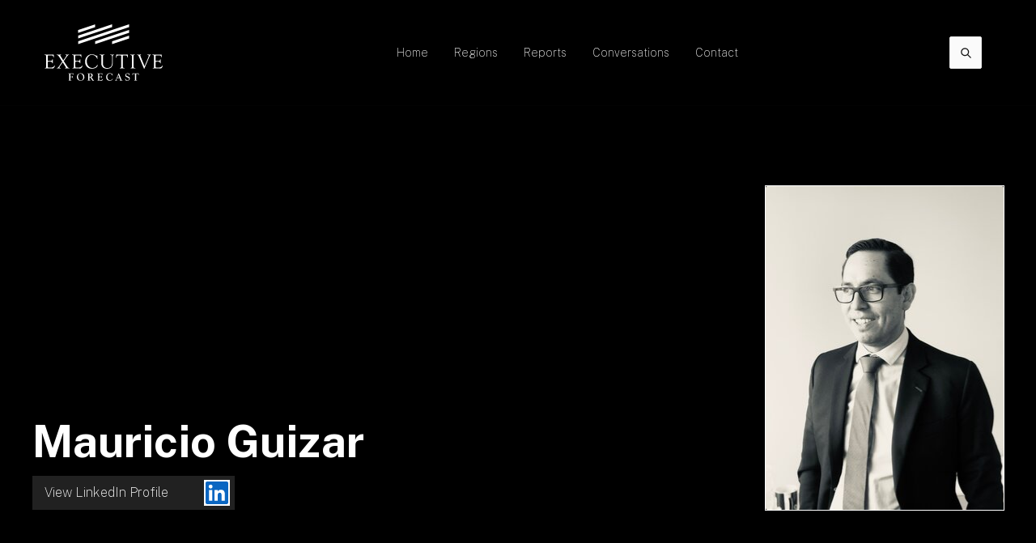

--- FILE ---
content_type: text/html; charset=utf-8
request_url: https://www.executiveforecast.com/people/mauricio-guizar
body_size: 6353
content:
<!DOCTYPE html><!-- Last Published: Thu Jan 29 2026 09:41:26 GMT+0000 (Coordinated Universal Time) --><html data-wf-domain="www.executiveforecast.com" data-wf-page="6220cd088cd6450531da62f0" data-wf-site="61f288b0c9342f70037e21c3" lang="en" data-wf-collection="6220cd088cd6452158da62ee" data-wf-item-slug="mauricio-guizar"><head><meta charset="utf-8"/><title>Executive Forecast - People: Mauricio Guizar</title><meta content="Lorem ipsum dolor sit amet, consectetur adipiscing elit, sed do eiusmod tempor incididunt ut labore et dolore magna aliqua. Ut enim ad minim veniam, quis nostrud exercitation ullamco laboris nisi ut aliquip ex ea commodo consequat. Duis aute irure dolor in reprehenderit in voluptate velit esse cillum dolore eu fugiat nulla pariatur. Excepteur sint occaecat cupidatat non proident, sunt in culpa qui officia deserunt mollit anim id est laborum." name="description"/><meta content="Executive Forecast - People: Mauricio Guizar" property="og:title"/><meta content="Lorem ipsum dolor sit amet, consectetur adipiscing elit, sed do eiusmod tempor incididunt ut labore et dolore magna aliqua. Ut enim ad minim veniam, quis nostrud exercitation ullamco laboris nisi ut aliquip ex ea commodo consequat. Duis aute irure dolor in reprehenderit in voluptate velit esse cillum dolore eu fugiat nulla pariatur. Excepteur sint occaecat cupidatat non proident, sunt in culpa qui officia deserunt mollit anim id est laborum." property="og:description"/><meta content="https://cdn.prod.website-files.com/61f288c9587e201fc0c9d8db/6202a9941817be3607aa7a74_mauricio-guizar-ipsen.jpeg" property="og:image"/><meta content="Executive Forecast - People: Mauricio Guizar" property="twitter:title"/><meta content="Lorem ipsum dolor sit amet, consectetur adipiscing elit, sed do eiusmod tempor incididunt ut labore et dolore magna aliqua. Ut enim ad minim veniam, quis nostrud exercitation ullamco laboris nisi ut aliquip ex ea commodo consequat. Duis aute irure dolor in reprehenderit in voluptate velit esse cillum dolore eu fugiat nulla pariatur. Excepteur sint occaecat cupidatat non proident, sunt in culpa qui officia deserunt mollit anim id est laborum." property="twitter:description"/><meta content="https://cdn.prod.website-files.com/61f288c9587e201fc0c9d8db/6202a9941817be3607aa7a74_mauricio-guizar-ipsen.jpeg" property="twitter:image"/><meta property="og:type" content="website"/><meta content="summary_large_image" name="twitter:card"/><meta content="width=device-width, initial-scale=1" name="viewport"/><link href="https://cdn.prod.website-files.com/61f288b0c9342f70037e21c3/css/executive-forecast-site.shared.618a6a51f.min.css" rel="stylesheet" type="text/css" integrity="sha384-YYpqUf9caMsvLNdue824EfC8EhO8RJ3OiV4/anwPVjrFmzOt98FzyoZkDjBtFMNy" crossorigin="anonymous"/><link href="https://fonts.googleapis.com" rel="preconnect"/><link href="https://fonts.gstatic.com" rel="preconnect" crossorigin="anonymous"/><script src="https://ajax.googleapis.com/ajax/libs/webfont/1.6.26/webfont.js" type="text/javascript"></script><script type="text/javascript">WebFont.load({  google: {    families: ["Open Sans:300,300italic,400,400italic,600,600italic,700,700italic,800,800italic","Public Sans:100,200,regular,700"]  }});</script><script type="text/javascript">!function(o,c){var n=c.documentElement,t=" w-mod-";n.className+=t+"js",("ontouchstart"in o||o.DocumentTouch&&c instanceof DocumentTouch)&&(n.className+=t+"touch")}(window,document);</script><link href="https://cdn.prod.website-files.com/61f288b0c9342f70037e21c3/61f28e40f69ccae0b460aa4a_favicon.png" rel="shortcut icon" type="image/x-icon"/><link href="https://cdn.prod.website-files.com/61f288b0c9342f70037e21c3/61f28e4579ce6777f5dac1e1_webclip.png" rel="apple-touch-icon"/><script async="" src="https://www.googletagmanager.com/gtag/js?id=UA-168181046-1"></script><script type="text/javascript">window.dataLayer = window.dataLayer || [];function gtag(){dataLayer.push(arguments);}gtag('js', new Date());gtag('config', 'UA-168181046-1', {'anonymize_ip': false});</script><script src="https://www.google.com/recaptcha/api.js" type="text/javascript"></script><script src="//instant.page/5.1.0" type="module" integrity="sha384-by67kQnR+pyfy8yWP4kPO12fHKRLHZPfEsiSXR8u2IKcTdxD805MGUXBzVPnkLHw" defer></script>
<script type='text/javascript' src='https://resources.cloudfusion.co.za/js/smoothscroll.js' defer></script>

<script id="jetboost-script" type="text/javascript"> window.JETBOOST_SITE_ID = "cl24klona00a50uyd6lpg8qsy"; (function(d) { var s = d.createElement("script"); s.src = "https://cdn.jetboost.io/jetboost.js"; s.async = 1; d.getElementsByTagName("head")[0].appendChild(s); })(document); </script>

<style>
@media screen and (max-width: 479px) {
    strong {
        font-size: inherit;
    }
}
</style>    </head><body><div class="page-wrapper"><div data-collapse="medium" data-animation="default" data-duration="400" id="Navigation" data-easing="ease" data-easing2="ease" role="banner" class="nav-bar-v1 w-nav"><div class="wrapper nav-bar-v1-wrapper"><a href="/" class="nav-brand-v1 w-nav-brand"><img src="https://cdn.prod.website-files.com/61f288b0c9342f70037e21c3/61fcdea54d59536000f21d25_EF-w.svg" alt="" class="nav-logo"/></a><nav role="navigation" class="nav-menu-v1 w-nav-menu"><form action="/search" class="search-form w-form"><input class="search-form-input w-input" maxlength="256" name="query" placeholder=" Search..." type="search" id="search" required=""/><input type="submit" class="search-button w-button" value=" "/></form><div class="nav-menu-small"><a href="/" class="nav-link-2 w-nav-link">Home</a><div data-hover="true" data-delay="400" class="dropdown w-dropdown"><div class="nav-link w-dropdown-toggle"><div>Regions</div></div><nav class="dropdown-list w-dropdown-list"><div class="dropdown-space"></div><div class="w-dyn-list"><div role="list" class="w-dyn-items"><div role="listitem" class="w-dyn-item"><a href="/regions/africa" class="dropdown-link w-dropdown-link">Africa</a></div><div role="listitem" class="w-dyn-item"><a href="/regions/argentina" class="dropdown-link w-dropdown-link">Argentina</a></div><div role="listitem" class="w-dyn-item"><a href="/regions/brazil" class="dropdown-link w-dropdown-link">Brazil</a></div><div role="listitem" class="w-dyn-item"><a href="/regions/colombia" class="dropdown-link w-dropdown-link">Colombia</a></div><div role="listitem" class="w-dyn-item"><a href="/regions/costa-rica" class="dropdown-link w-dropdown-link">Costa Rica</a></div><div role="listitem" class="w-dyn-item"><a href="/regions/germany" class="dropdown-link w-dropdown-link">Germany</a></div><div role="listitem" class="w-dyn-item"><a href="/regions/global" class="dropdown-link w-dropdown-link">Global</a></div><div role="listitem" class="w-dyn-item"><a href="/regions/india" class="dropdown-link w-dropdown-link">India</a></div><div role="listitem" class="w-dyn-item"><a href="/regions/gulf-levant" class="dropdown-link w-dropdown-link">Gulf &amp; Levant</a></div><div role="listitem" class="w-dyn-item"><a href="/regions/portugal" class="dropdown-link w-dropdown-link">Portugal</a></div><div role="listitem" class="w-dyn-item"><a href="/regions/ireland" class="dropdown-link w-dropdown-link">Ireland</a></div><div role="listitem" class="w-dyn-item"><a href="/regions/italy" class="dropdown-link w-dropdown-link">Italy</a></div><div role="listitem" class="w-dyn-item"><a href="/regions/latin-america" class="dropdown-link w-dropdown-link">Latin America</a></div><div role="listitem" class="w-dyn-item"><a href="/regions/mexico" class="dropdown-link w-dropdown-link">Mexico</a></div><div role="listitem" class="w-dyn-item"><a href="/regions/peru" class="dropdown-link w-dropdown-link">Peru</a></div><div role="listitem" class="w-dyn-item"><a href="/regions/poland" class="dropdown-link w-dropdown-link">Poland</a></div><div role="listitem" class="w-dyn-item"><a href="/regions/saudi-arabia" class="dropdown-link w-dropdown-link">Saudi Arabia</a></div><div role="listitem" class="w-dyn-item"><a href="/regions/singapore" class="dropdown-link w-dropdown-link">Singapore</a></div><div role="listitem" class="w-dyn-item"><a href="/regions/south-africa" class="dropdown-link w-dropdown-link">South Africa</a></div><div role="listitem" class="w-dyn-item"><a href="/regions/spain" class="dropdown-link w-dropdown-link">Spain</a></div></div></div></nav></div><a href="/report" class="nav-link-2 w-nav-link">Reports</a><a href="/conversations" class="nav-link-2 w-nav-link">Conversations</a><a href="/contact-us" class="nav-link-2 w-nav-link">Contact</a></div></nav><div class="nav-right"><a href="#subscribe" class="button subscribe-button w-button">Subscribe</a></div><div class="menu-button w-nav-button"><div class="menu-icon"><div class="menu-line-top"></div><div class="menu-line-middle"></div><div class="menu-line-bottom"></div></div></div></div></div><div id="Hero" class="section post-hero-section"><div class="wrapper-2"><div class="post-hero-content"><h1 class="post-heading">Mauricio Guizar</h1><a href="#" target="_blank" class="team-member-links alt w-inline-block"><div>View LinkedIn Profile</div><div class="team-member-link"><img src="https://cdn.prod.website-files.com/61f288b0c9342f70037e21c3/624ed3b2a97811d4ad0c77d1_LinkedIn-Icon-Logo.svg" width="38" alt=""/></div></a></div><div style="background-image:url(&quot;https://cdn.prod.website-files.com/61f288c9587e201fc0c9d8db/6202a9941817be3607aa7a74_mauricio-guizar-ipsen.jpeg&quot;)" class="profile-image-div"></div></div></div><div class="section"><div class="content-wrapper no-top-padding w-container"><div><div class="header-block"><h3 class="header">Reports</h3><div class="header-line"></div></div><div class="w-dyn-list"><div role="list" class="grid-medium-2 w-dyn-items"><div role="listitem" class="w-dyn-item"><div class="post-card"><a href="/reports/mexico-mission-health-2020-report" class="thumbnail-medium-2-copy w-inline-block"><div class="badge">Executive Forecast</div><div style="background-image:url(&quot;https://cdn.prod.website-files.com/61f288c9587e201fc0c9d8db/6245e5e9deaa49cec467cfc3_executive-forecast-bloomberg-business.png&quot;)" class="report-thumbnails"></div></a><a href="/reports/mexico-mission-health-2020-report" class="post-heading-link w-inline-block"><h4 class="post-heading-medium">Mexico: Mission Health 2020 </h4></a><div class="post-info"><div class="post-info-block"><img src="https://cdn.prod.website-files.com/61e5c12a90a23aa58b2508e5/61e5c12b90a23a49f625095f_calendar.svg" alt="" class="mini-icon-grey"/><div>September 2022</div></div></div></div><div class="button-div"><a href="/report" class="button small w-button">View All</a></div><div class="spacer"></div></div></div></div></div><div class="header-block"><h3 class="header">Conversations</h3><div class="header-line"></div></div><div class="w-dyn-list"><div role="list" class="grid-medium-2 w-dyn-items"><div data-w-id="8953a4ea-a6b0-a49f-04a4-75a16ddabdcf" style="-webkit-transform:translate3d(0, 20px, 0) scale3d(1, 1, 1) rotateX(0) rotateY(0) rotateZ(0) skew(0, 0);-moz-transform:translate3d(0, 20px, 0) scale3d(1, 1, 1) rotateX(0) rotateY(0) rotateZ(0) skew(0, 0);-ms-transform:translate3d(0, 20px, 0) scale3d(1, 1, 1) rotateX(0) rotateY(0) rotateZ(0) skew(0, 0);transform:translate3d(0, 20px, 0) scale3d(1, 1, 1) rotateX(0) rotateY(0) rotateZ(0) skew(0, 0);opacity:0" role="listitem" class="w-dyn-item"><div class="post-card"><div class="thumbnail-medium"><div class="w-dyn-list"><div role="list" class="w-dyn-items"><div role="listitem" class="w-dyn-item"><div style="background-color:hsla(24, 64.94%, 50.56%, 1.00)" class="badge">Mexico</div></div></div></div><div style="background-image:url(&quot;https://cdn.prod.website-files.com/61f288c9587e201fc0c9d8db/6720ec016f16dcf04a692a98_6202a9941817be3607aa7a74_mauricio-guizar-ipsen.jpeg&quot;)" class="thumbnail"></div></div><a href="/conversation/mauricio-guizar-general-manager-of-ipsen-mexico-2020" class="post-heading-link w-inline-block"><h4 class="post-heading-medium">Mauricio Guizar - General Manager, Ipsen, Mexico</h4></a><div class="post-info"><div class="post-info-block"><img src="https://cdn.prod.website-files.com/61fcecdcf923fcf3ba6f1b8c/61fcecdcf923fcc2636f1c11_calendar.svg" alt="" class="mini-icon-grey"/><div>March 2020</div></div></div></div><div class="button-div"><a href="/conversations" class="button small w-button">View All</a></div></div></div></div><div class="spacer"></div><div><div class="header-block"><h3 class="header">Articles</h3><div class="header-line"></div></div><div class="w-dyn-list"><div role="list" class="grid-medium-2 w-dyn-items"><div data-w-id="47828b05-f494-2062-09d1-094af18270ff" style="-webkit-transform:translate3d(0, 20px, 0) scale3d(1, 1, 1) rotateX(0) rotateY(0) rotateZ(0) skew(0, 0);-moz-transform:translate3d(0, 20px, 0) scale3d(1, 1, 1) rotateX(0) rotateY(0) rotateZ(0) skew(0, 0);-ms-transform:translate3d(0, 20px, 0) scale3d(1, 1, 1) rotateX(0) rotateY(0) rotateZ(0) skew(0, 0);transform:translate3d(0, 20px, 0) scale3d(1, 1, 1) rotateX(0) rotateY(0) rotateZ(0) skew(0, 0);opacity:0" role="listitem" class="w-dyn-item"><div class="post-card"><a href="/articles/valentines-day-special" class="thumbnail-medium w-inline-block"><div class="badge">Test</div><div style="background-image:none" class="thumbnail"></div></a><a href="/articles/valentines-day-special" class="post-heading-link w-inline-block"><h4 class="post-heading-medium">Valentine&#x27;s Day Special</h4></a><div class="post-info"><div class="post-info-block"><img src="https://cdn.prod.website-files.com/61fcecdcf923fcf3ba6f1b8c/61fcecdcf923fcc2636f1c11_calendar.svg" alt="" class="mini-icon-grey"/><div>April 2022</div></div></div></div><div class="button-div"><a href="/articles" class="button small w-button">View All</a></div></div></div></div></div><div class="spacer"></div></div></div><a href="#" class="up-button w-inline-block"></a><div class="section footer-v1-section"><div class="wrapper"><div class="footer-v1"><div class="footer-v1-column about"><a href="#" class="footer-v1-brand w-inline-block"><img src="https://cdn.prod.website-files.com/61f288b0c9342f70037e21c3/61fcdea54d59536000f21d25_EF-w.svg" width="131" alt="" class="footer-v1-logo"/></a><div class="footer-v1-info">Executive Forecast is a global media brand, owned by White Ink House, LLC with a goal of creating a multi-national platform for executive thought leadership.</div></div><div class="footer-v1-column"><h4 class="footer-v1-heading">Navigation</h4><a href="/" class="footer-v1-nav-link w-inline-block"><div>Home</div><img src="https://cdn.prod.website-files.com/61f288b0c9342f70037e21c3/61fcdea44d5953a2faf21d22_right.svg" alt="" class="nav-arrow"/></a><a href="/regions" class="footer-v1-nav-link w-inline-block"><div>Regions</div><img src="https://cdn.prod.website-files.com/61f288b0c9342f70037e21c3/61fcdea44d5953a2faf21d22_right.svg" alt="" class="nav-arrow"/></a><a href="/conversations" class="footer-v1-nav-link w-inline-block"><div>Conversations</div><img src="https://cdn.prod.website-files.com/61f288b0c9342f70037e21c3/61fcdea44d5953a2faf21d22_right.svg" alt="" class="nav-arrow"/></a><a href="/contact-us" class="footer-v1-nav-link w-inline-block"><div>Contact</div><img src="https://cdn.prod.website-files.com/61f288b0c9342f70037e21c3/61fcdea44d5953a2faf21d22_right.svg" alt="" class="nav-arrow"/></a></div><div class="footer-v1-column"></div><div id="subscribe" class="footer-v1-column"><h4 class="footer-v1-heading">Subscribe</h4><div class="w-form"><form id="email-form" name="email-form" data-name="Email Form" method="get" class="subscribe-v3-form" data-wf-page-id="6220cd088cd6450531da62f0" data-wf-element-id="bf30ab86-5f71-151f-5ead-93ee48c830ee" data-turnstile-sitekey="0x4AAAAAAAQTptj2So4dx43e"><div class="subscribe-v3-text">Be notified of new reports and relevant conversations.</div><div class="w-layout-grid subscribe-v3-grid"><input class="input w-input" maxlength="256" name="email-2" data-name="Email 2" placeholder="Email address" type="email" id="email-2" required=""/><div id="w-node-_765541f7-62c7-d16d-60bc-f091370afae6-48c830da" data-sitekey="6LejJjApAAAAAOHx-T_wTFD9tGcb4-91DpV0fRXw" class="w-form-formrecaptcha g-recaptcha g-recaptcha-error g-recaptcha-disabled"></div><input type="submit" data-wait="Please wait..." class="button w-button" value="Subscribe"/></div><div class="form-info">No spam ever. Read our <a href="#" class="text-link-dark">Privacy Policy</a></div></form><div class="form-success w-form-done"><div>Thank you! Your submission has been received!</div></div><div class="form-error w-form-fail"><div>Oops! Something went wrong while submitting the form.</div></div></div></div></div><div class="footer-bottom"><div class="footer-bottom-left"><div>executive forecast<a href="https://webflow.com" target="_blank" class="link-dark"></a></div><div class="divider-small"></div><div>website crafted by <a href="https://cloudfusion.co.za" target="_blank" class="link-dark">CLOUDFUSION</a></div></div><div class="footer-bottom-right"><a href="#" class="link-dark">terms and conditions</a><div class="divider-small"></div><a href="#" class="link-dark">privacy policy</a></div></div></div></div></div><script src="https://d3e54v103j8qbb.cloudfront.net/js/jquery-3.5.1.min.dc5e7f18c8.js?site=61f288b0c9342f70037e21c3" type="text/javascript" integrity="sha256-9/aliU8dGd2tb6OSsuzixeV4y/faTqgFtohetphbbj0=" crossorigin="anonymous"></script><script src="https://cdn.prod.website-files.com/61f288b0c9342f70037e21c3/js/executive-forecast-site.schunk.36b8fb49256177c8.js" type="text/javascript" integrity="sha384-4abIlA5/v7XaW1HMXKBgnUuhnjBYJ/Z9C1OSg4OhmVw9O3QeHJ/qJqFBERCDPv7G" crossorigin="anonymous"></script><script src="https://cdn.prod.website-files.com/61f288b0c9342f70037e21c3/js/executive-forecast-site.e2d030de.17c2d64617589041.js" type="text/javascript" integrity="sha384-btTkeve981TEGqiXXJpMGqzl+g89ADdd90P2KnVq2hrnzsBIkidyv+kc6RfJEkFJ" crossorigin="anonymous"></script><script>
document.addEventListener("DOMContentLoaded", function () {

  const dropdownList = document.querySelector(".w-dropdown-list");
  if (!dropdownList) return;

  const links = dropdownList.querySelectorAll(".dropdown-link");

  // Menu structure
  const menu = {
    "Middle East": {
      direct: []
    },
    Asia: {
      direct: []
    }, 
    Africa: {
      direct: []
    },
    Europe: {
      direct: []
    },
    "Latin America": {
      direct: []
    },
    "North America": {
      direct: []
    }
  };

  function mapLocation(name) {

    // Asia → Direct
    if (["India", "Singapore"].includes(name)) {
      return { region: "Asia", type: "direct" };
    }

    // Middle East
    if (["Saudi Arabia", "Gulf & Levant"].includes(name)) {
      return { region: "Middle East", type: "direct" };
    }

    // Africa
    if (["Africa", "South Africa"].includes(name)) {
      return { region: "Africa", type: "direct" };
    }

    // Europe
    if (["Germany", "Italy", "Spain", "Portugal", "Poland", "Ireland"].includes(name)) {
      return { region: "Europe", type: "direct" };
    }

    // North America
    if (["Mexico", "Costa Rica"].includes(name)) {
      return { region: "North America", type: "direct" };
    }

    // Latin America
    if (["Brazil", "Colombia", "Peru"].includes(name)) {
      return { region: "Latin America", type: "direct" };
    }

    return null;
  }

  // Read CMS items
  links.forEach(link => {
    const name = link.textContent.trim();
    const href = link.getAttribute("href");
    const location = mapLocation(name);

    if (!location) return;

    menu[location.region][location.type].push({ name, href });
  });

  // Clear existing menu
  dropdownList.innerHTML = "";

  const wrapper = document.createElement("div");
  wrapper.className = "continent-menu";

  // 🔹 Alphabetize Regions
  Object.keys(menu)
    .sort((a, b) => a.localeCompare(b))
    .forEach(region => {

      const regionItem = document.createElement("div");
      regionItem.className = "continent-item continent-item-leval-2";

      const regionTitle = document.createElement("div");
      regionTitle.className = "continent-title";
      regionTitle.textContent = region;

      const regionSub = document.createElement("div");
      regionSub.className = "continent-submenu";

      // 🔹 Alphabetize Countries inside region
      menu[region].direct
        .sort((a, b) => a.name.localeCompare(b.name))
        .forEach(c => {
          const a = document.createElement("a");
          a.href = c.href;
          a.textContent = c.name;
          a.className = "dropdown-link";
          regionSub.appendChild(a);
        });

      regionItem.appendChild(regionTitle);
      regionItem.appendChild(regionSub);
      wrapper.appendChild(regionItem);
    });

  dropdownList.appendChild(wrapper);
});
</script>

 
<style>
  .post-card .thumbnail-medium .w-dyn-list,
.post-card .thumbnail-medium-2 .w-dyn-list{ position: absolute; bottom: 10px; left: 10px; right: auto; }
 @media (min-width: 992px) {
  nav.dropdown-list.w-dropdown-list{ width: 150px; margin-top:-1px; }
  nav .continent-menu .continent-title{ cursor:pointer; padding: 3px 10px; font-weight: 500; color: #000; font-size:14px; }
  nav .continent-menu .continent-title:hover{ color: #fff; background:#333; }
  nav .continent-menu .continent-item{ position:relative; }
  nav .continent-menu .continent-item .continent-submenu{ display:none; }
  nav .continent-menu .continent-item:hover .continent-submenu{ display:block; position: absolute; top: 0; left: 100%; width:150px; }
  nav .continent-menu .continent-item:hover .continent-submenu .dropdown-link{ padding: 10px; font-size: 14px; font-weight: 300; }
  nav .continent-menu .continent-item.continent-item-leval-3 .continent-submenu{ display:none; }
  nav .continent-menu .continent-item.continent-item-leval-3:hover .continent-submenu{ display:block; }
  nav .continent-menu .continent-item.continent-item-leval-3 .continent-title{ padding: 10px; font-size: 13px; background: rgb(255, 255, 255); line-height:normal; color: rgb(21, 21, 21); }  
  nav .continent-menu .continent-item.continent-item-leval-3 .continent-title:hover{ color:#fff; background:rgb(0, 0, 0); }  
  .nav-menu-small .nav-link > div{ font-size:14px; } 
 }
 @media (max-width: 991px) {
  nav .continent-menu .continent-title{ text-align: center; font-weight: 700; background: #f5f5f5; padding: 5px; font-size: 16px; }
  nav .continent-menu .continent-item .continent-submenu .dropdown-link{ padding: 5px 10px; }
  nav .continent-menu .continent-item.continent-item-leval-3 .continent-title{ font-size: 13px; background: #ddd;}
 }
 @media screen and (max-width: 479px) {
  strong { font-size: inherit; }
 }
</style></body></html>

--- FILE ---
content_type: text/html; charset=utf-8
request_url: https://www.google.com/recaptcha/api2/anchor?ar=1&k=6LejJjApAAAAAOHx-T_wTFD9tGcb4-91DpV0fRXw&co=aHR0cHM6Ly93d3cuZXhlY3V0aXZlZm9yZWNhc3QuY29tOjQ0Mw..&hl=en&v=N67nZn4AqZkNcbeMu4prBgzg&size=normal&anchor-ms=20000&execute-ms=30000&cb=ymn5o26vu5x4
body_size: 49353
content:
<!DOCTYPE HTML><html dir="ltr" lang="en"><head><meta http-equiv="Content-Type" content="text/html; charset=UTF-8">
<meta http-equiv="X-UA-Compatible" content="IE=edge">
<title>reCAPTCHA</title>
<style type="text/css">
/* cyrillic-ext */
@font-face {
  font-family: 'Roboto';
  font-style: normal;
  font-weight: 400;
  font-stretch: 100%;
  src: url(//fonts.gstatic.com/s/roboto/v48/KFO7CnqEu92Fr1ME7kSn66aGLdTylUAMa3GUBHMdazTgWw.woff2) format('woff2');
  unicode-range: U+0460-052F, U+1C80-1C8A, U+20B4, U+2DE0-2DFF, U+A640-A69F, U+FE2E-FE2F;
}
/* cyrillic */
@font-face {
  font-family: 'Roboto';
  font-style: normal;
  font-weight: 400;
  font-stretch: 100%;
  src: url(//fonts.gstatic.com/s/roboto/v48/KFO7CnqEu92Fr1ME7kSn66aGLdTylUAMa3iUBHMdazTgWw.woff2) format('woff2');
  unicode-range: U+0301, U+0400-045F, U+0490-0491, U+04B0-04B1, U+2116;
}
/* greek-ext */
@font-face {
  font-family: 'Roboto';
  font-style: normal;
  font-weight: 400;
  font-stretch: 100%;
  src: url(//fonts.gstatic.com/s/roboto/v48/KFO7CnqEu92Fr1ME7kSn66aGLdTylUAMa3CUBHMdazTgWw.woff2) format('woff2');
  unicode-range: U+1F00-1FFF;
}
/* greek */
@font-face {
  font-family: 'Roboto';
  font-style: normal;
  font-weight: 400;
  font-stretch: 100%;
  src: url(//fonts.gstatic.com/s/roboto/v48/KFO7CnqEu92Fr1ME7kSn66aGLdTylUAMa3-UBHMdazTgWw.woff2) format('woff2');
  unicode-range: U+0370-0377, U+037A-037F, U+0384-038A, U+038C, U+038E-03A1, U+03A3-03FF;
}
/* math */
@font-face {
  font-family: 'Roboto';
  font-style: normal;
  font-weight: 400;
  font-stretch: 100%;
  src: url(//fonts.gstatic.com/s/roboto/v48/KFO7CnqEu92Fr1ME7kSn66aGLdTylUAMawCUBHMdazTgWw.woff2) format('woff2');
  unicode-range: U+0302-0303, U+0305, U+0307-0308, U+0310, U+0312, U+0315, U+031A, U+0326-0327, U+032C, U+032F-0330, U+0332-0333, U+0338, U+033A, U+0346, U+034D, U+0391-03A1, U+03A3-03A9, U+03B1-03C9, U+03D1, U+03D5-03D6, U+03F0-03F1, U+03F4-03F5, U+2016-2017, U+2034-2038, U+203C, U+2040, U+2043, U+2047, U+2050, U+2057, U+205F, U+2070-2071, U+2074-208E, U+2090-209C, U+20D0-20DC, U+20E1, U+20E5-20EF, U+2100-2112, U+2114-2115, U+2117-2121, U+2123-214F, U+2190, U+2192, U+2194-21AE, U+21B0-21E5, U+21F1-21F2, U+21F4-2211, U+2213-2214, U+2216-22FF, U+2308-230B, U+2310, U+2319, U+231C-2321, U+2336-237A, U+237C, U+2395, U+239B-23B7, U+23D0, U+23DC-23E1, U+2474-2475, U+25AF, U+25B3, U+25B7, U+25BD, U+25C1, U+25CA, U+25CC, U+25FB, U+266D-266F, U+27C0-27FF, U+2900-2AFF, U+2B0E-2B11, U+2B30-2B4C, U+2BFE, U+3030, U+FF5B, U+FF5D, U+1D400-1D7FF, U+1EE00-1EEFF;
}
/* symbols */
@font-face {
  font-family: 'Roboto';
  font-style: normal;
  font-weight: 400;
  font-stretch: 100%;
  src: url(//fonts.gstatic.com/s/roboto/v48/KFO7CnqEu92Fr1ME7kSn66aGLdTylUAMaxKUBHMdazTgWw.woff2) format('woff2');
  unicode-range: U+0001-000C, U+000E-001F, U+007F-009F, U+20DD-20E0, U+20E2-20E4, U+2150-218F, U+2190, U+2192, U+2194-2199, U+21AF, U+21E6-21F0, U+21F3, U+2218-2219, U+2299, U+22C4-22C6, U+2300-243F, U+2440-244A, U+2460-24FF, U+25A0-27BF, U+2800-28FF, U+2921-2922, U+2981, U+29BF, U+29EB, U+2B00-2BFF, U+4DC0-4DFF, U+FFF9-FFFB, U+10140-1018E, U+10190-1019C, U+101A0, U+101D0-101FD, U+102E0-102FB, U+10E60-10E7E, U+1D2C0-1D2D3, U+1D2E0-1D37F, U+1F000-1F0FF, U+1F100-1F1AD, U+1F1E6-1F1FF, U+1F30D-1F30F, U+1F315, U+1F31C, U+1F31E, U+1F320-1F32C, U+1F336, U+1F378, U+1F37D, U+1F382, U+1F393-1F39F, U+1F3A7-1F3A8, U+1F3AC-1F3AF, U+1F3C2, U+1F3C4-1F3C6, U+1F3CA-1F3CE, U+1F3D4-1F3E0, U+1F3ED, U+1F3F1-1F3F3, U+1F3F5-1F3F7, U+1F408, U+1F415, U+1F41F, U+1F426, U+1F43F, U+1F441-1F442, U+1F444, U+1F446-1F449, U+1F44C-1F44E, U+1F453, U+1F46A, U+1F47D, U+1F4A3, U+1F4B0, U+1F4B3, U+1F4B9, U+1F4BB, U+1F4BF, U+1F4C8-1F4CB, U+1F4D6, U+1F4DA, U+1F4DF, U+1F4E3-1F4E6, U+1F4EA-1F4ED, U+1F4F7, U+1F4F9-1F4FB, U+1F4FD-1F4FE, U+1F503, U+1F507-1F50B, U+1F50D, U+1F512-1F513, U+1F53E-1F54A, U+1F54F-1F5FA, U+1F610, U+1F650-1F67F, U+1F687, U+1F68D, U+1F691, U+1F694, U+1F698, U+1F6AD, U+1F6B2, U+1F6B9-1F6BA, U+1F6BC, U+1F6C6-1F6CF, U+1F6D3-1F6D7, U+1F6E0-1F6EA, U+1F6F0-1F6F3, U+1F6F7-1F6FC, U+1F700-1F7FF, U+1F800-1F80B, U+1F810-1F847, U+1F850-1F859, U+1F860-1F887, U+1F890-1F8AD, U+1F8B0-1F8BB, U+1F8C0-1F8C1, U+1F900-1F90B, U+1F93B, U+1F946, U+1F984, U+1F996, U+1F9E9, U+1FA00-1FA6F, U+1FA70-1FA7C, U+1FA80-1FA89, U+1FA8F-1FAC6, U+1FACE-1FADC, U+1FADF-1FAE9, U+1FAF0-1FAF8, U+1FB00-1FBFF;
}
/* vietnamese */
@font-face {
  font-family: 'Roboto';
  font-style: normal;
  font-weight: 400;
  font-stretch: 100%;
  src: url(//fonts.gstatic.com/s/roboto/v48/KFO7CnqEu92Fr1ME7kSn66aGLdTylUAMa3OUBHMdazTgWw.woff2) format('woff2');
  unicode-range: U+0102-0103, U+0110-0111, U+0128-0129, U+0168-0169, U+01A0-01A1, U+01AF-01B0, U+0300-0301, U+0303-0304, U+0308-0309, U+0323, U+0329, U+1EA0-1EF9, U+20AB;
}
/* latin-ext */
@font-face {
  font-family: 'Roboto';
  font-style: normal;
  font-weight: 400;
  font-stretch: 100%;
  src: url(//fonts.gstatic.com/s/roboto/v48/KFO7CnqEu92Fr1ME7kSn66aGLdTylUAMa3KUBHMdazTgWw.woff2) format('woff2');
  unicode-range: U+0100-02BA, U+02BD-02C5, U+02C7-02CC, U+02CE-02D7, U+02DD-02FF, U+0304, U+0308, U+0329, U+1D00-1DBF, U+1E00-1E9F, U+1EF2-1EFF, U+2020, U+20A0-20AB, U+20AD-20C0, U+2113, U+2C60-2C7F, U+A720-A7FF;
}
/* latin */
@font-face {
  font-family: 'Roboto';
  font-style: normal;
  font-weight: 400;
  font-stretch: 100%;
  src: url(//fonts.gstatic.com/s/roboto/v48/KFO7CnqEu92Fr1ME7kSn66aGLdTylUAMa3yUBHMdazQ.woff2) format('woff2');
  unicode-range: U+0000-00FF, U+0131, U+0152-0153, U+02BB-02BC, U+02C6, U+02DA, U+02DC, U+0304, U+0308, U+0329, U+2000-206F, U+20AC, U+2122, U+2191, U+2193, U+2212, U+2215, U+FEFF, U+FFFD;
}
/* cyrillic-ext */
@font-face {
  font-family: 'Roboto';
  font-style: normal;
  font-weight: 500;
  font-stretch: 100%;
  src: url(//fonts.gstatic.com/s/roboto/v48/KFO7CnqEu92Fr1ME7kSn66aGLdTylUAMa3GUBHMdazTgWw.woff2) format('woff2');
  unicode-range: U+0460-052F, U+1C80-1C8A, U+20B4, U+2DE0-2DFF, U+A640-A69F, U+FE2E-FE2F;
}
/* cyrillic */
@font-face {
  font-family: 'Roboto';
  font-style: normal;
  font-weight: 500;
  font-stretch: 100%;
  src: url(//fonts.gstatic.com/s/roboto/v48/KFO7CnqEu92Fr1ME7kSn66aGLdTylUAMa3iUBHMdazTgWw.woff2) format('woff2');
  unicode-range: U+0301, U+0400-045F, U+0490-0491, U+04B0-04B1, U+2116;
}
/* greek-ext */
@font-face {
  font-family: 'Roboto';
  font-style: normal;
  font-weight: 500;
  font-stretch: 100%;
  src: url(//fonts.gstatic.com/s/roboto/v48/KFO7CnqEu92Fr1ME7kSn66aGLdTylUAMa3CUBHMdazTgWw.woff2) format('woff2');
  unicode-range: U+1F00-1FFF;
}
/* greek */
@font-face {
  font-family: 'Roboto';
  font-style: normal;
  font-weight: 500;
  font-stretch: 100%;
  src: url(//fonts.gstatic.com/s/roboto/v48/KFO7CnqEu92Fr1ME7kSn66aGLdTylUAMa3-UBHMdazTgWw.woff2) format('woff2');
  unicode-range: U+0370-0377, U+037A-037F, U+0384-038A, U+038C, U+038E-03A1, U+03A3-03FF;
}
/* math */
@font-face {
  font-family: 'Roboto';
  font-style: normal;
  font-weight: 500;
  font-stretch: 100%;
  src: url(//fonts.gstatic.com/s/roboto/v48/KFO7CnqEu92Fr1ME7kSn66aGLdTylUAMawCUBHMdazTgWw.woff2) format('woff2');
  unicode-range: U+0302-0303, U+0305, U+0307-0308, U+0310, U+0312, U+0315, U+031A, U+0326-0327, U+032C, U+032F-0330, U+0332-0333, U+0338, U+033A, U+0346, U+034D, U+0391-03A1, U+03A3-03A9, U+03B1-03C9, U+03D1, U+03D5-03D6, U+03F0-03F1, U+03F4-03F5, U+2016-2017, U+2034-2038, U+203C, U+2040, U+2043, U+2047, U+2050, U+2057, U+205F, U+2070-2071, U+2074-208E, U+2090-209C, U+20D0-20DC, U+20E1, U+20E5-20EF, U+2100-2112, U+2114-2115, U+2117-2121, U+2123-214F, U+2190, U+2192, U+2194-21AE, U+21B0-21E5, U+21F1-21F2, U+21F4-2211, U+2213-2214, U+2216-22FF, U+2308-230B, U+2310, U+2319, U+231C-2321, U+2336-237A, U+237C, U+2395, U+239B-23B7, U+23D0, U+23DC-23E1, U+2474-2475, U+25AF, U+25B3, U+25B7, U+25BD, U+25C1, U+25CA, U+25CC, U+25FB, U+266D-266F, U+27C0-27FF, U+2900-2AFF, U+2B0E-2B11, U+2B30-2B4C, U+2BFE, U+3030, U+FF5B, U+FF5D, U+1D400-1D7FF, U+1EE00-1EEFF;
}
/* symbols */
@font-face {
  font-family: 'Roboto';
  font-style: normal;
  font-weight: 500;
  font-stretch: 100%;
  src: url(//fonts.gstatic.com/s/roboto/v48/KFO7CnqEu92Fr1ME7kSn66aGLdTylUAMaxKUBHMdazTgWw.woff2) format('woff2');
  unicode-range: U+0001-000C, U+000E-001F, U+007F-009F, U+20DD-20E0, U+20E2-20E4, U+2150-218F, U+2190, U+2192, U+2194-2199, U+21AF, U+21E6-21F0, U+21F3, U+2218-2219, U+2299, U+22C4-22C6, U+2300-243F, U+2440-244A, U+2460-24FF, U+25A0-27BF, U+2800-28FF, U+2921-2922, U+2981, U+29BF, U+29EB, U+2B00-2BFF, U+4DC0-4DFF, U+FFF9-FFFB, U+10140-1018E, U+10190-1019C, U+101A0, U+101D0-101FD, U+102E0-102FB, U+10E60-10E7E, U+1D2C0-1D2D3, U+1D2E0-1D37F, U+1F000-1F0FF, U+1F100-1F1AD, U+1F1E6-1F1FF, U+1F30D-1F30F, U+1F315, U+1F31C, U+1F31E, U+1F320-1F32C, U+1F336, U+1F378, U+1F37D, U+1F382, U+1F393-1F39F, U+1F3A7-1F3A8, U+1F3AC-1F3AF, U+1F3C2, U+1F3C4-1F3C6, U+1F3CA-1F3CE, U+1F3D4-1F3E0, U+1F3ED, U+1F3F1-1F3F3, U+1F3F5-1F3F7, U+1F408, U+1F415, U+1F41F, U+1F426, U+1F43F, U+1F441-1F442, U+1F444, U+1F446-1F449, U+1F44C-1F44E, U+1F453, U+1F46A, U+1F47D, U+1F4A3, U+1F4B0, U+1F4B3, U+1F4B9, U+1F4BB, U+1F4BF, U+1F4C8-1F4CB, U+1F4D6, U+1F4DA, U+1F4DF, U+1F4E3-1F4E6, U+1F4EA-1F4ED, U+1F4F7, U+1F4F9-1F4FB, U+1F4FD-1F4FE, U+1F503, U+1F507-1F50B, U+1F50D, U+1F512-1F513, U+1F53E-1F54A, U+1F54F-1F5FA, U+1F610, U+1F650-1F67F, U+1F687, U+1F68D, U+1F691, U+1F694, U+1F698, U+1F6AD, U+1F6B2, U+1F6B9-1F6BA, U+1F6BC, U+1F6C6-1F6CF, U+1F6D3-1F6D7, U+1F6E0-1F6EA, U+1F6F0-1F6F3, U+1F6F7-1F6FC, U+1F700-1F7FF, U+1F800-1F80B, U+1F810-1F847, U+1F850-1F859, U+1F860-1F887, U+1F890-1F8AD, U+1F8B0-1F8BB, U+1F8C0-1F8C1, U+1F900-1F90B, U+1F93B, U+1F946, U+1F984, U+1F996, U+1F9E9, U+1FA00-1FA6F, U+1FA70-1FA7C, U+1FA80-1FA89, U+1FA8F-1FAC6, U+1FACE-1FADC, U+1FADF-1FAE9, U+1FAF0-1FAF8, U+1FB00-1FBFF;
}
/* vietnamese */
@font-face {
  font-family: 'Roboto';
  font-style: normal;
  font-weight: 500;
  font-stretch: 100%;
  src: url(//fonts.gstatic.com/s/roboto/v48/KFO7CnqEu92Fr1ME7kSn66aGLdTylUAMa3OUBHMdazTgWw.woff2) format('woff2');
  unicode-range: U+0102-0103, U+0110-0111, U+0128-0129, U+0168-0169, U+01A0-01A1, U+01AF-01B0, U+0300-0301, U+0303-0304, U+0308-0309, U+0323, U+0329, U+1EA0-1EF9, U+20AB;
}
/* latin-ext */
@font-face {
  font-family: 'Roboto';
  font-style: normal;
  font-weight: 500;
  font-stretch: 100%;
  src: url(//fonts.gstatic.com/s/roboto/v48/KFO7CnqEu92Fr1ME7kSn66aGLdTylUAMa3KUBHMdazTgWw.woff2) format('woff2');
  unicode-range: U+0100-02BA, U+02BD-02C5, U+02C7-02CC, U+02CE-02D7, U+02DD-02FF, U+0304, U+0308, U+0329, U+1D00-1DBF, U+1E00-1E9F, U+1EF2-1EFF, U+2020, U+20A0-20AB, U+20AD-20C0, U+2113, U+2C60-2C7F, U+A720-A7FF;
}
/* latin */
@font-face {
  font-family: 'Roboto';
  font-style: normal;
  font-weight: 500;
  font-stretch: 100%;
  src: url(//fonts.gstatic.com/s/roboto/v48/KFO7CnqEu92Fr1ME7kSn66aGLdTylUAMa3yUBHMdazQ.woff2) format('woff2');
  unicode-range: U+0000-00FF, U+0131, U+0152-0153, U+02BB-02BC, U+02C6, U+02DA, U+02DC, U+0304, U+0308, U+0329, U+2000-206F, U+20AC, U+2122, U+2191, U+2193, U+2212, U+2215, U+FEFF, U+FFFD;
}
/* cyrillic-ext */
@font-face {
  font-family: 'Roboto';
  font-style: normal;
  font-weight: 900;
  font-stretch: 100%;
  src: url(//fonts.gstatic.com/s/roboto/v48/KFO7CnqEu92Fr1ME7kSn66aGLdTylUAMa3GUBHMdazTgWw.woff2) format('woff2');
  unicode-range: U+0460-052F, U+1C80-1C8A, U+20B4, U+2DE0-2DFF, U+A640-A69F, U+FE2E-FE2F;
}
/* cyrillic */
@font-face {
  font-family: 'Roboto';
  font-style: normal;
  font-weight: 900;
  font-stretch: 100%;
  src: url(//fonts.gstatic.com/s/roboto/v48/KFO7CnqEu92Fr1ME7kSn66aGLdTylUAMa3iUBHMdazTgWw.woff2) format('woff2');
  unicode-range: U+0301, U+0400-045F, U+0490-0491, U+04B0-04B1, U+2116;
}
/* greek-ext */
@font-face {
  font-family: 'Roboto';
  font-style: normal;
  font-weight: 900;
  font-stretch: 100%;
  src: url(//fonts.gstatic.com/s/roboto/v48/KFO7CnqEu92Fr1ME7kSn66aGLdTylUAMa3CUBHMdazTgWw.woff2) format('woff2');
  unicode-range: U+1F00-1FFF;
}
/* greek */
@font-face {
  font-family: 'Roboto';
  font-style: normal;
  font-weight: 900;
  font-stretch: 100%;
  src: url(//fonts.gstatic.com/s/roboto/v48/KFO7CnqEu92Fr1ME7kSn66aGLdTylUAMa3-UBHMdazTgWw.woff2) format('woff2');
  unicode-range: U+0370-0377, U+037A-037F, U+0384-038A, U+038C, U+038E-03A1, U+03A3-03FF;
}
/* math */
@font-face {
  font-family: 'Roboto';
  font-style: normal;
  font-weight: 900;
  font-stretch: 100%;
  src: url(//fonts.gstatic.com/s/roboto/v48/KFO7CnqEu92Fr1ME7kSn66aGLdTylUAMawCUBHMdazTgWw.woff2) format('woff2');
  unicode-range: U+0302-0303, U+0305, U+0307-0308, U+0310, U+0312, U+0315, U+031A, U+0326-0327, U+032C, U+032F-0330, U+0332-0333, U+0338, U+033A, U+0346, U+034D, U+0391-03A1, U+03A3-03A9, U+03B1-03C9, U+03D1, U+03D5-03D6, U+03F0-03F1, U+03F4-03F5, U+2016-2017, U+2034-2038, U+203C, U+2040, U+2043, U+2047, U+2050, U+2057, U+205F, U+2070-2071, U+2074-208E, U+2090-209C, U+20D0-20DC, U+20E1, U+20E5-20EF, U+2100-2112, U+2114-2115, U+2117-2121, U+2123-214F, U+2190, U+2192, U+2194-21AE, U+21B0-21E5, U+21F1-21F2, U+21F4-2211, U+2213-2214, U+2216-22FF, U+2308-230B, U+2310, U+2319, U+231C-2321, U+2336-237A, U+237C, U+2395, U+239B-23B7, U+23D0, U+23DC-23E1, U+2474-2475, U+25AF, U+25B3, U+25B7, U+25BD, U+25C1, U+25CA, U+25CC, U+25FB, U+266D-266F, U+27C0-27FF, U+2900-2AFF, U+2B0E-2B11, U+2B30-2B4C, U+2BFE, U+3030, U+FF5B, U+FF5D, U+1D400-1D7FF, U+1EE00-1EEFF;
}
/* symbols */
@font-face {
  font-family: 'Roboto';
  font-style: normal;
  font-weight: 900;
  font-stretch: 100%;
  src: url(//fonts.gstatic.com/s/roboto/v48/KFO7CnqEu92Fr1ME7kSn66aGLdTylUAMaxKUBHMdazTgWw.woff2) format('woff2');
  unicode-range: U+0001-000C, U+000E-001F, U+007F-009F, U+20DD-20E0, U+20E2-20E4, U+2150-218F, U+2190, U+2192, U+2194-2199, U+21AF, U+21E6-21F0, U+21F3, U+2218-2219, U+2299, U+22C4-22C6, U+2300-243F, U+2440-244A, U+2460-24FF, U+25A0-27BF, U+2800-28FF, U+2921-2922, U+2981, U+29BF, U+29EB, U+2B00-2BFF, U+4DC0-4DFF, U+FFF9-FFFB, U+10140-1018E, U+10190-1019C, U+101A0, U+101D0-101FD, U+102E0-102FB, U+10E60-10E7E, U+1D2C0-1D2D3, U+1D2E0-1D37F, U+1F000-1F0FF, U+1F100-1F1AD, U+1F1E6-1F1FF, U+1F30D-1F30F, U+1F315, U+1F31C, U+1F31E, U+1F320-1F32C, U+1F336, U+1F378, U+1F37D, U+1F382, U+1F393-1F39F, U+1F3A7-1F3A8, U+1F3AC-1F3AF, U+1F3C2, U+1F3C4-1F3C6, U+1F3CA-1F3CE, U+1F3D4-1F3E0, U+1F3ED, U+1F3F1-1F3F3, U+1F3F5-1F3F7, U+1F408, U+1F415, U+1F41F, U+1F426, U+1F43F, U+1F441-1F442, U+1F444, U+1F446-1F449, U+1F44C-1F44E, U+1F453, U+1F46A, U+1F47D, U+1F4A3, U+1F4B0, U+1F4B3, U+1F4B9, U+1F4BB, U+1F4BF, U+1F4C8-1F4CB, U+1F4D6, U+1F4DA, U+1F4DF, U+1F4E3-1F4E6, U+1F4EA-1F4ED, U+1F4F7, U+1F4F9-1F4FB, U+1F4FD-1F4FE, U+1F503, U+1F507-1F50B, U+1F50D, U+1F512-1F513, U+1F53E-1F54A, U+1F54F-1F5FA, U+1F610, U+1F650-1F67F, U+1F687, U+1F68D, U+1F691, U+1F694, U+1F698, U+1F6AD, U+1F6B2, U+1F6B9-1F6BA, U+1F6BC, U+1F6C6-1F6CF, U+1F6D3-1F6D7, U+1F6E0-1F6EA, U+1F6F0-1F6F3, U+1F6F7-1F6FC, U+1F700-1F7FF, U+1F800-1F80B, U+1F810-1F847, U+1F850-1F859, U+1F860-1F887, U+1F890-1F8AD, U+1F8B0-1F8BB, U+1F8C0-1F8C1, U+1F900-1F90B, U+1F93B, U+1F946, U+1F984, U+1F996, U+1F9E9, U+1FA00-1FA6F, U+1FA70-1FA7C, U+1FA80-1FA89, U+1FA8F-1FAC6, U+1FACE-1FADC, U+1FADF-1FAE9, U+1FAF0-1FAF8, U+1FB00-1FBFF;
}
/* vietnamese */
@font-face {
  font-family: 'Roboto';
  font-style: normal;
  font-weight: 900;
  font-stretch: 100%;
  src: url(//fonts.gstatic.com/s/roboto/v48/KFO7CnqEu92Fr1ME7kSn66aGLdTylUAMa3OUBHMdazTgWw.woff2) format('woff2');
  unicode-range: U+0102-0103, U+0110-0111, U+0128-0129, U+0168-0169, U+01A0-01A1, U+01AF-01B0, U+0300-0301, U+0303-0304, U+0308-0309, U+0323, U+0329, U+1EA0-1EF9, U+20AB;
}
/* latin-ext */
@font-face {
  font-family: 'Roboto';
  font-style: normal;
  font-weight: 900;
  font-stretch: 100%;
  src: url(//fonts.gstatic.com/s/roboto/v48/KFO7CnqEu92Fr1ME7kSn66aGLdTylUAMa3KUBHMdazTgWw.woff2) format('woff2');
  unicode-range: U+0100-02BA, U+02BD-02C5, U+02C7-02CC, U+02CE-02D7, U+02DD-02FF, U+0304, U+0308, U+0329, U+1D00-1DBF, U+1E00-1E9F, U+1EF2-1EFF, U+2020, U+20A0-20AB, U+20AD-20C0, U+2113, U+2C60-2C7F, U+A720-A7FF;
}
/* latin */
@font-face {
  font-family: 'Roboto';
  font-style: normal;
  font-weight: 900;
  font-stretch: 100%;
  src: url(//fonts.gstatic.com/s/roboto/v48/KFO7CnqEu92Fr1ME7kSn66aGLdTylUAMa3yUBHMdazQ.woff2) format('woff2');
  unicode-range: U+0000-00FF, U+0131, U+0152-0153, U+02BB-02BC, U+02C6, U+02DA, U+02DC, U+0304, U+0308, U+0329, U+2000-206F, U+20AC, U+2122, U+2191, U+2193, U+2212, U+2215, U+FEFF, U+FFFD;
}

</style>
<link rel="stylesheet" type="text/css" href="https://www.gstatic.com/recaptcha/releases/N67nZn4AqZkNcbeMu4prBgzg/styles__ltr.css">
<script nonce="YhKek0LGEZR8u0BQAuRUIw" type="text/javascript">window['__recaptcha_api'] = 'https://www.google.com/recaptcha/api2/';</script>
<script type="text/javascript" src="https://www.gstatic.com/recaptcha/releases/N67nZn4AqZkNcbeMu4prBgzg/recaptcha__en.js" nonce="YhKek0LGEZR8u0BQAuRUIw">
      
    </script></head>
<body><div id="rc-anchor-alert" class="rc-anchor-alert"></div>
<input type="hidden" id="recaptcha-token" value="[base64]">
<script type="text/javascript" nonce="YhKek0LGEZR8u0BQAuRUIw">
      recaptcha.anchor.Main.init("[\x22ainput\x22,[\x22bgdata\x22,\x22\x22,\[base64]/[base64]/[base64]/[base64]/[base64]/[base64]/[base64]/[base64]/bmV3IFlbcV0oQVswXSk6aD09Mj9uZXcgWVtxXShBWzBdLEFbMV0pOmg9PTM/bmV3IFlbcV0oQVswXSxBWzFdLEFbMl0pOmg9PTQ/[base64]/aXcoSS5ILEkpOngoOCx0cnVlLEkpfSxFMj12LnJlcXVlc3RJZGxlQ2FsbGJhY2s/[base64]/[base64]/[base64]/[base64]\\u003d\x22,\[base64]\\u003d\\u003d\x22,\x22woYVPzk/w7VAYMK5w7JcwpHCvcKIGVvCqsKOWispw7ciw617czPCvMOmIEPDuQ4WCDwOQhIYwq9WWjTDlinDqcKhNjh3BMKOFsKSwrVFWhbDgFPCqmI/w5wVUHLDlMOvwoTDrgzDr8OKccOZw609GgFvKh3DpwdCwrfDrMOuGzfDssKlLARAPcOAw7HDoMKyw6/CiDPCr8OeJ1zClsK8w4wcwqHCnh3CusO6M8Opw68oO2EVwovChRhHbQHDgDsrUhA1w5oZw6XDuMONw7UEIz0jORIkwo7DjX/[base64]/a8K1w4JywoELXnTCkmzCmHwlwplBw7/[base64]/CiApjw7rClwBGHX7CvCYyRVXDuDsxw77CucOBAMONwobCuMKRLMK8L8Kfw7p1w4F2wrbCijLCrBUfwoPCqBdLwo/CsTbDjcONFcOjakhEBcOqGykYwo/CmcOEw71TZMKGRmLCtRfDjjnCr8KrCwZ1ScOjw4PCsBPCoMOxwqLDmX9DY0vCkMO3w6LCv8OvwpTCgTtYwofDm8ObwrNDw58Dw54FE1E9w4rDs8KkGQ7CncOGRj3DsW7DksOjCk5zwok4wr5fw4dbw4XDhQsrw7YaIcOIw5QqwrPDqAduTcOowqzDu8OsHMO/aARMZWwXTQTCj8OvZcO3CMO6w4wvdMOgIsOPecKIN8KnwpTCsS/DkQV8eBbCt8KWbiDDmsOlw6TCuMOFUhbDkMOpfBBcRl/Dr2pZwqbCuMK+dcOUYsOcw73DpyPCunBVw5rDmcKoLAnDokcqfTLCjUouHiJHcHbCh2ZtwrQOwok7ZRVQwqFCLsK8c8KeM8Oawo/CgcKxwq/CmmDChD5Vw59Pw7wREDnClGLCtVMhHcOWw7sieEfCjMOdWsKINsKBe8KPT8OSw6/DukPCkHvDvWlBN8KORsOsH8OCw6dMOBdRw7x3djxQasOXSDY/CsKOUm8Nw6rCsxEkIhRTCcKmwq0qfkrClsODMMO2wp3DnjFVTMOhw5gFQ8ONIkdawr90QB/[base64]/ChhZ+UErDlsO1wqEZwqrDk8OPwp14wrgsNsOhw67CimDCscOUwp/[base64]/wqUPAsK0XcKPw7nCtcORwpU3S8OQwqTDrwHCnsO/woHDtcO2Ig4ZGAfDs27DuTERJ8KJASvDhMOyw6o3GlYEwr/[base64]/CrcKcNcKIOcOdfFXDp2HDisK6w6PDk2A9wrlRw7HDp8OIwpVUwoTCksK5dsKvdMKKOcKobn3Ds0xRwrDDn11tbCzClsOIVk1MFsO5AsKUw79hEn3Du8K8BcOyVg/Do3DCpcKzw4bClEhxwp0iwrdjw7fDjQXCkcK3Bj4qwogaworDqMK0woPCp8OdwppNwoXDt8KFw6DDrcKmwpnDtzfCsVJ2fSgBwqPDtcOVw5M3amI+dzTDuzk7FcK/w708w7LDocKqw4LDj8OHw4oRw6MACMOWwq8Ww6VUC8OSwr7CvGbCicOWw5/DgMORMMKgVsOpwrlsDMOwDcOnf3XCq8K8w4PDnxrCm8K4wrY9wpTCiMK+woDCulR1wqrDjcOYHMO9RsO2BcO1HMO/w6RIwpjCncKfw7zCosOHwoHDjMOGbsK7w6wYw5dqR8ODwrY2wqDDpCw5bWwIw4ZlwqxSHCd2HsOxwpzCisO+w4TDnBTCnBomcsKFJMO6VsO+w5XCrMKGUwvDkzBWanHDksKxbcO4fD0gKcKvRmXDlcOWWMKNwprCtMOEDcKqw5TDpFzDtCDCnX/ChsO+wpTDkMKYPEEqL01PFwzCksOhw7vCjsKAw7vDs8OrW8OqJDdkXkMkwqMNXcKeEkDDj8Obwrd2w7HCiltCwr/Cg8K5w47DljbDm8O/w6HDgcOJwqRAwqVJGsKqwrTDnsKaPcOBPMKpwr7CoMOVKQ7ClzzDsE/CvcO7w6k5JlRGJ8OLwr8zCMK2wqvDn8OaTALDv8OJccOQwqrCqsK+YsKgORopcQvCscOJb8KkTUJ6w47CrQFEYsO5JlZAw47Do8KPbmfCmcOuw6R7PMK7VMOFwrBIw5h/a8Okw4c9b10aUQsvdX3CnsOzB8KodQDDrMOoBsOcYychw4HCrsOwfMKBYxHDtcKew7tjVsOjwqZAw4AnDTljLsOrK0bCvF/Co8ObGcKsLyjCucO6wolgwo4AwqrDt8OZwo7DtHAcwpMnwqk6esOzBsOdcwghDcKVw43CvQhxXnzDhsO2U2diAMK8dxoRwpdlV3zDv8KyN8O/eQTDpFDCkWwZL8O0wqAGcSUpOkDDnsK/BFfCs8OdwqRRC8KKwqDDmsONRcOmW8KxwrPDp8KDwozDvktqw6vDi8OWQsKXQsO1Z8KrPjzDinPDkMOkL8OjJD87wrhpwpTCi2jCpTA0GsK0S2jDnhZawq8fM17DuwnCg1DDi0PCr8Oew5LDo8OKwozCggDDqWnDhsOvwqhYIMKYw5stw4/ClxBRwp52ADfDmVrDq8OUwq8rLzvCngnDh8OHamzCowsGC3F/wqtCOcOFw7jCuMO2SsK8MwJ7WgA/wrhOw5XCtcO4e31qRMKww64Tw6FWdmoXDVbDscKJTDwvaRrDqsO2w4bDv3PCiMOmXDBqHhPDmcOmMQTCncOow5HDuirDhAINI8KIw6Z3w7DDpRo6wo7DiVRLFcO0wopdw4lHw7wiIcKdcMKwH8OsZcKYw7oHwr8dw5QAQ8OjJcOnDMOvw4vCssKrwoHDkCdTw7/[base64]/asO1w7zDnMOTw6B0NMOww4/DmMOuKsKpwrwLVMOTQwXDgMO5w6/DnwlEwqTDscKrYkvDnVDDkcK7w6VGw6onKsKPw750WMOvZRnCrMKyAg/CvFDCmBsWXsKZcGvDsw/Cr27Cs2PDh3PCg38GaMKNUcOFwp3DrcKDwrjDqAfDr2TCpE7CuMK7w6oDNzDDhh3ChgnChsOWA8O6w4U9wodpdsOGcnNfwpNATHBOwrfCosOQWcKXFibDvWjCj8OnwrXCkDRuwp7DsHrDnXUFMDbDgU0IXAXCq8OwVMOVwpkNw4ETwqIZQz0CLDDCvsONw7bCmGwAw5/CsG7ChBHDhcKMwoQ0A3JzA8OOwpzCgsK/UsOgwotIw6kIw4R/[base64]/[base64]/CmcOew5XDo8O4wqXCnWjDpcKJeMOGP8KWwrDCoMKew5zCt8KiworClsKNwrQYaxdCwp7CiUXCrDlRRMKNfMOhwqzCl8OfwpZswpzCmMOdw6QFVHRcETtiwpJyw4HDvsOlQMKPNyHCuMKnwrTDlMONA8ORf8OIR8OxVMKdOxDCuhrDuBXDtmLDgcOpC0zClWDDt8K/wpI1wrjDj1BrwpXDmMKERcOBRAdCcngBw71PF8KowozDikR9LsKwwrQjw6wELW7CrXcfc34VLjLCjFVWanrDtRLDmH18w5HDu1FTw67Cl8KvVUVrwrzCn8K2w5wTw6Jjw7wrbcO4wqLCiRHDhVvCqVpNw7XDin/Dp8KmwoA2wp43SsKQwpvCvsOow4plw6QHw7jDnEjCmhMcGz/[base64]/FXZnfSItwotOVcOJw6wfZ8KKQTFlWELDnCbCocKcMlbCmVdCJcK4djLCtMOGdnPDr8OuEsOZKit9wrTDhsKtJm3CkMOrLEXDuW9mwoVHwoY1wpxVwrpwwqE9bi/Du1HCvsKVAREVPwbDoMK2wq8UOl7CsMO9WyDCrHPDtcK/LMKhDcKbHcOhw4dBwrrDoUjCpArDkDYXw67Cp8KUUhtKw792fcKJbMO1w6RgOsOtOR0RQWNYwpILFRnCrwHCpMO0VmLDpMK7wrTDm8KBeWYow7vCmsKPw7XDqnvCtiEdexFtJ8KzAMO6L8K5SsKywoVCwp/Cn8OucMKVehzDs2s6wqsRfMK6woHCuMK9wo42w5l1DnXCq1zCjz7Dr0vCnB5TwqYwATUbFWZqw74pR8OIwrLDnEPCtcOWEWDCggrChRfCu3oSdk0QGTAjw4RhCMO6VcOtw4JRSm/[base64]/DiMKswo7Cp8O4w7IwWcO8eD7DlsOeOz1nw6cgXBd1ZsOhD8KPK3jDlDJnR23CtVN8w45WG2/DmMOgdcOrwrHDmmDCs8OPw4bCmsKfYBk5wpDCv8KuwqhDwoFyQsKnDMOvZsO+woopwo/DqTHDqMOOJTrDqknCmsKmOx3DmMOjGMOVwpbDv8Kzwrkmw74HeSvDmMK8Hz8tw4vCtQnCsETDoWwxDw9wwrvDogoFLHjCilfDj8OeQAV/w6ljMgs0QcK4XcOhHm/CuH/DuMOxw6wjw5pFdkFEw58yw7vCvj7CjXkQM8OBOHJgwp4TU8KDDMK6w6LCiHERwqoQw5bDmEDDjVTCtcOHc0rCiy/Dq3AQw6wHeXLDlMOVwrhxJsOtwq3DqVDClFvChVtbTsOVb8OBUMKUHTgoWFl0woZ3wovDsiNwHcOCwr7Cs8KewqBBCcKSFcK5w74Kw548E8KBwr3DghXDrGTCpsObVhrCt8KLG8KcwqzCrDEdGnnDhB/CvMOQwpBvOcOObMK7wrJhw7J8alrCssO5PsKeHDhWw6PDpm1Kw6djWWjCm055w6pjw6tKw5gQEzXCgjTCssOFw5PCksO4w43CpmvCrsOpwq5jw5BCw4koJ8KFZ8OLRsKpdzvCjMO+w57DlgrCrcKlwoQdw7PCqXbDjcKKwonDm8Olwq/Cl8OKVcKsKsOzPWIKwp1Iw7hvFlvCqXfDm2nCucOrwoc0XMO0Dz8pwo8DMsODNSY/w63Ch8Kuw6TCrsKSw7orZcOewqDCiyTDsMOQGsOMETLCoMOaVWfCr8OGw5gHw47ClMONw4EUDgTDjMKdTm9rw63ClzYfw5/DsQ0GQXkpwpNgwr1EdsOjOHfCgw7DpMO4wozCt19Kw7nCmsKww4XCvsOpQcO+WUzCk8K/[base64]/CpkDCjgbDhRJKc8K8wpbCt8K4w7TCgH0Xw67DpcOxYSfCisOhwrXCh8OybT8MwqLCmjQOF0olw6DDqcOowqTCihxWMn7DpyHDq8KkXMOfMVEiwrHDocKLVcOMwr9iwql4w6/DkRHCu183FzjDssK4c8KJw5gVw7XDpXnDnllIwpLCo2TCisOXKEY2RSdsU2vDlFRXwrbDlEvDt8O/w7XDsUrDo8O5Y8KQwq3ChsOMIsO7Gj3DuQQ0Z8OJYFvDtsOOb8OeE8Kqw6/[base64]/[base64]/[base64]/O8KUFgPCq8KMTMOuw75vw6bCqhBxwq0+K2bDoCR6w5oSDxZaZGTCs8KuwoPDlsOdZhxKwp3CqUUDEsKuFRtjwpx7wo/DjR3CmXzDh1LDosOswpQKw69nwr7Ck8O+fsOWZSPDp8KlwqYkw7tIw70Kw7pPw4R2wp17w4A/DQFew4EIWXcYf2/[base64]/fTXCtsKZw70UwrrCnMKewphxwqhzw58aIcKxw4lgQMK9w5czPm7DrxEQLizCrmLCjwAHw4zClBHDjsKSw7/[base64]/[base64]/w6bCsHY/Y8Oew5ISwqrDkcK9wrUjwqpKKV9XT8Oxwq4gw78ZdhHDs2LDksOwOSzCkMO1wrPCsxvDgwFRWTctX0HComfDisKcWTUewpbDksKZcVUcAMKdNBUrw5MwwohXZsODw7LCpU8OwrV9cnjDpx/[base64]/[base64]/BkPCrWs4wqo8KMOTw5gKwr1ONyB/UUkXw4IyB8OOw53DkicTXjjCu8KkSl3CncOpw5dtMBVsP33DjWrDtMKYw4LDisKoPcOSw5pMw4TCvcKNZ8OxVcO1H21qw7Z3d8O7w60zw6/CowjCscOeI8K9wp3CsV7DplrCnMKJTmprwodBazzCnw3DqTzCl8OrKzIww4DDu3PCqcKBw7LDvsKZMHgjXsOvwq/Cq3LDgsKwKWt4w78RwoPDnQDDjTd8TsOFw6LCt8O9HEDDmcOYbAvDrsOraxfCvsKDYXHCnH8sNcOud8OFwpfDkcKnwqDCvn/DocKrwrtORcOXwoFZwrnCtF/DrCfDn8KQRi3ChBvDl8ODKnzCs8OlwrPCgG18DMOOYCfDisKEacO5WsKMwoxCwpdfw7rCisKjwqPDlMKkwqoew4nCkcOdwq/CtHHDsmB4XQVMbgRXw7VAKcOJwopQwoLDrVEhDFLCjXwGw5knwpRBw4TDpivDg1M8w7DCrUMewoTCjCTCjTZMwrlQw4w6w4IrdkrClcKjV8OmwrjCk8KYwpp7wqURWDwiDi9IAQzDsB8CV8O3w5rCrR0/NwzDjSwDasO2w6TCmcOkNsOCw45Bwq0pwojCiR49w4FVITJZUj4KIsOfDcKOwrFZwqDCr8KfwqhQE8KOwrxDL8OSwpItPQpZwrZ8w53ChMO1IMOiwo7DpsK9w4LDisO1PWt6D2TCoSd4FMO9woDDihPDqwzDizzCl8Kywr42DxDDuSLDtsO0dcOfw7gww7A/w6TCi8Otwr9AeBPCthd7UCI7wonDhMKbNcOWwpbCpSNnwrRNOwjDksOeeMOFNsKMRsKowqLCqDRsw4zCnsKYwohewpLCpU/Di8KyTsO6wrtGwpTCjHfCkxt/[base64]/wrRjw6IYwqNBMCbDl1QWHcOrw5/CgsO3O8K5fhjDkXUTw5t9wqfCiMOuNRtSw5PDmMKrGlPDhcKHw4TCk0LDrMOSwrAmN8KWw4tkOQzCrsKPw4nDhDXDjifDvsOIGnPCiMOeQV3Dh8K8w5Agw4HCgClrwrXCtlrDtQjDmsOew5zDv2Ikw63DlMKTwrDCmFDCk8Krw6/DoMKLdcKeFx0VBMOpbWR8bXcPw4Auw4LDkxHCt3/Dn8KROxzDoBjCssOOD8KuwrzCg8Okw6kTw4vDvxLChFQsbkU3w6fCjjTDmcOhw4vCksKodcO8w5spJgpiwpovWGsLFh51B8O+NT3Dv8KRdCATwo47w7nDqMK/dMOtRxbCiB1Pw4AVBmvCtjo3R8OQwo/DrE3CiFVZesOtVkxKwqHDtU46woQ6cMK6wonCgcOKGMKGw7LCglPDt3dVw6ZpwpnDr8O7wrV/H8KMw4rDlMK/w4wwecKdVMO/dn/[base64]/CninCr8KnPls+RyhKwq0nZT5mw6/[base64]/DiMKYw6IHwq3ColY1DMONWXsvwqMgF8KDVAbCtMOVRwXDsQA5w5NaG8KCPMK3w5Z5V8KBUwTDjFVXw6YKwrJpXDVMVcKJYMKewpMTecKKWsOjPGApwrbDsELDjsKdwrJrKHgZMgESw7/Dk8Ozw4HCkcOqVXvDsGFyLsKpw4wTI8Kdw43CvEYuw6TDqcKpBn0Awo4yacKrMMKLwpt8CGDDj1ZMV8O8IyDCpcKnW8KmHwXCg2nDqsOXJFAJw7oAwr/Chw/DnQ3DlzPCg8O1wonCqMKBYcKDw7JbEsKtw40MwoRIZsOHKgLDkS0awobDmsK+w6zDnErCmQbCviweNsO4OcO5OgHDocKew5dVw6h7QSDCkwjChcKEwo7CmMKaworDqsK9wrDCoXrClxk6NHTCtSBZwpTDjsO/Vzo7FlMow7fClMOfwoAoHMO6HsOzFH5HwoTDk8OYw5vCmcK5TCXCgMKVw4J1w7/CqzIYNsK3w5BHPADDnsOIEcOePE7Cnm4HUkhZZsOdPsKOwqMaE8OpwpfCgCx+w4fCvcOdw4jDnMKcwrTCg8KKccKBcsO3w79rTMKrw4cPHsO/w5LCqMKhY8OJw5MdI8Kuw4h6wpTClsKFKsOJAwTDvgIvRcKxw4ULw75+w7FYw5wKwofCmGp/[base64]/w4LDocOpDnvDu8OFwqomwoQ/PMKTCsKhVmXCpk3Cmx4qw5tdaWjCqMKUw43CtcO2w7rCiMOzw54ywopAwqvCuMKOwoXCuMKswoQCw4fCsy3CrVB6w6/DlMKlw53Dl8ORwr7ChcKRGUnDi8KXI0wMG8KXD8K+DynCmcKLw5Fjw53CocOEwrPCiRV7SMOSNcKHwp7ClcKjCyfCtj5kw4/[base64]/[base64]/CrSs5Vi0vw4Ncwr7Cm13DuXTDlkVRworCmnnDgUJ5wpNPwrvCti3CgsKyw4NkVwxGbMKEw6vCpMKVw7DDtsObw4LCsEsLKcOBw552wpDDpMKWDBZlwr/[base64]/CkcOpwo/CrMKbwqbDvAF4JhwxYSkkA8K0w6wEREDDscODCMK5S2fClhTCsmfCq8OAw4/DuS/Dk8Kpw6DCt8OaFcKQY8KwEE3CjjszMMKIw6jDu8Oxwq/DoMKjw6xDwo5ww4LClMK4SsKSwp3CvxDCuMOCV3DDmcOcwp4FJSbCjMKrK8KxK8KXw6bCrcKDYBDCvXLChMKPw40twqo0wolAfBgtHEEvwr/[base64]/CjMOSw5zDi8Ozw7dOaTTCpMO/w6nCnzhCfcKAw5hdTsOFw6tUT8OBw6/DnSd/[base64]/Cs2l+CSNXw7jDr8KcUcOtdsKLw5A8w6U7w5zDosKiw67Cr8KsdlPDunbDmHZVYRzDpcOFw64pFRFyw5PDmUJ1wrXCvsKJDMOBwrczwqtXwr12wrdOwoLDuFHCuw7DrS/DiF/DrCN2PMObKcKmWH7DhCLDvQckBMK0wqXCm8Khw7kwYcOmC8KTwrzCtsK3M3fDn8OvwoEfwpBtw5/[base64]/Cj8KPw4vDlcKyHlk3wpTCm8OOwoTDgDZIw7jDm8KVw7LCpQ8sw602DMKoADzCg8K1w7EYRMO5CVbDuW1QOVpQOcKXwodnFxLClGPDghszOE9IFgTDpMOGw5/[base64]/w4fDiMKiIsOpw7QUHSLCtMOCTsKew5bCrsOHw55mBMOnwqbCvcK+U8KcRCrDiMOawoXCgRjDuTrCs8KqwqPCl8O/[base64]/CtcO6w5DCjB7DvMOHw4wMC8OHG3NhAgtCw6LDkG/[base64]/DoCjComJdC8K5FW3DnShww6lYw4lSwqHDiF5OwolgwqPCmcKFwphjw57Dm8KVLmpDJ8KgKsO2XMOfw4bCvUjCnwDCpw0rwqnComzDkGcDbMKowqPCpMK5w4PDhMOlw6/Co8KaNsKdwrLDo2rDgAzDrsOIfMKlFMKeBgs2w6HDoEfCs8OkKMOnMcK9JQ92W8KPVcKwWFLCg10EccKNw7fDrcOcw6LCuEssw64pw6YPw6xAwqHCpQvDh3chw5HDghnCo8KseyoMw6hww4IhwoUiHMO3wrIZW8KXwrfCjsKJdMO4byJzw5/[base64]/DqR/CjwNaVsOww5lFNsOfXXIow4jDgQ5jWcKbTsOuwpXDssOkN8KAworDqkjCgsOGKEkoTwp/dnbDgBnDscKDQ8KmJsOvE3/Dl0J1dVUrRcO5wrArwq/CvCpQW2Q4FcKAwqh9eDpLcSpKw696wrA8MnxRJsK4w6Vww74qb3Y/[base64]/w6bDmsKzwpsvwrVlFXZhw4TCnyZgWsK/w6XCpsKRRsOXw5XDisKZwpZ3V09lPcK2ZsK5woMGe8OtMMOUA8O1w4HDrwDChXPDuMKUwqrCs8KowphRRsOewo/DiFcqOBLCiA43w4Uzw5Y9wobCnA3CucKCw6fCpmNswp/CoMOrAWXClMORw7gCwrHCjT19wohiwqg+wql2w43Do8KrcsO0w7xpwqodQcOpB8OEZXbCtHTDr8KtacKmW8OswppPw7QyScO5w5l6wo1ew5okJ8K7w7/CosOfZFQfw48DwqzDncO+AMOVw6fCmMKdwphbwrjDq8K2w7TDn8ODFg09wqx/w70lKxNCw6RBJcOUYcOEwophwpxHwrLCt8ORwoQjKMKMwrjCscKbY0PDjcKxQh9Jw4ddChjClcK0JcOVwrXDncKGw4PDtGIKw4bCocOnwoolw6HDsTTCh8Kbwp/[base64]/ccK/wrxpPMKnw50HdmPDg8OewojCpcOhw6YzDjRLwoHCm1s3UnTCsiIlwqZ3wpXDik9XwpMGHiFfw5k6wq3DmMK7w7/Dvi5zwrB4F8KPwqYuFsKxwrjCosKsZ8KBw5MNUH8yw4PDv8O1Wy/[base64]/DkQrDgUcIwpBUw57Ct1EmcSZow4TCiV0Rw4HDqcKGw4RRwqQ5w6LCjsKtUyslPAvDhXINfcOYIsKhTFrCicOPXVVgw67DhcOQw7PCv2rDm8KEEEETwpNXwqDCoUjDgcOjw5zCv8OjwpnDoMKuwpNvasKLIWNhwpoTU3ppw5gSwpvCjsO/w4BnI8K3dsO5IsKWCEnCimzDmhw8w5HDp8OqPRAETUzDuwQGe0/[base64]/w5fDucKqAXvDlMKmazVuaSJKwq/CihvDpXrDgQEuacKXSXTDjWBhX8KED8OXN8OGw4rDtsK7FEQvw6XCssOKw7tTUgoOVzTCkWFvw5zCqcOcVSPCoiJkSRXDtWHDvcKAP15GHH7DrW11w5kFwoDCtcOjwpbDiHvDvMKBOMO3w6HCnj8gwr/Ci2/Dp0czc1bDujh8wq0fBcOWw6IrwopMwp0Lw6EVw7ZjEcKlw5w0w5XDhDo5TQXCn8KfY8OaI8OEw4I3AsO7bQnCg19ywpnCqC/DlWh7wrIZw4kgLj81IyzDhWnDhMOZOMOuARrDg8K+w7R0HRJFw7/CpsKtUTrDgDdQw7bDisOHwrHDkcKCbcKTIHVpQlUEwooJw6FQw7B/[base64]/DgsOGwo8zPcK5esOSGVPDosKkw6pdNkB9Ty7Cnh7DqMKzCyXDtEVWw7HCiyDDohbDh8KrFErDjUjClsOpUWAdwqUiw78dX8OKZF91w6/[base64]/[base64]/CjRE7JHZFw4rCu8OwS8KRw4YswqdYwoQjw5MzacOmw4DDlsOzCg/[base64]/CkBnDmE/DpMOeW0/CpcK7GA7CtknDkVdoKsOjwpXClV/CpmARBx3CskHDjcOfw6BiGhUQbMO1A8KCwofCoMKUFBDDr0DDgMOnN8Obw4zDlMKyVlHDuiXDqwB0wqHCi8OyO8OzfTxtfG7CmsKBOsOYd8KaDXHDssKIKMKuTjbDuTvDjMOQLcKwwrRbw53CksOPw4DDqRBEZHDCrkw/wpHCp8KmV8KSwqLDljvDpsKqwrXDi8KgB0TCvsOJIEE2w50wIFLCjcOQw7/DhcOvKlFVw7Enw4vDoVpXw6USLl/CrQA2w4LDvHPDuwPCscKKSznDrsObwpjCjcKGw4pzHAsrw4ktL8OcVcKeP3DCssKTwrnCiMOXY8KXwpUEXsOdwp/ClcOpw7xIGMOQRsKSUgDClcOawr4iwqxwworDm0PCtsOGw6rCrSbDksKswqnDlsK0EMOGVXpiw7DCoxAKVsKgwrLDlcKbw4TCr8KcccKBw5zDgsO4J8OCwq7DssKpwoXDvmkRLmEQw6/ClDbCg3wXw4gLbxZfwrUjRcOFwq4Fw5TDkcK6C8K3G1xGZVXCncO8Fw9jTsKiwokaBcOqwp7DjlI8LsKsPcKKwqXCiwTDv8K2w4xxIcKYw7vDgw8uwr/DssO2wpEMLR1YTMKPeyHCqHQcwqh5w4vCrjbDmSbDgMKgw60twrvDunbCpsK4w4bDnAbDqMKNccOew5cId17ChMKHbRoFwpNpwpbCgsKAwqXDncOXdMKawrUBZiHDjMOFCsKvQcOVXsONwo3CoSrClMK/[base64]/DqsOQRxPChcONwrZ8DU/DvcKzw5g9wqFwCsO/EMOPGFfCrQ55I8KAwrbDuRN4DcK2OsOmw4YNbsOVwrwgPHgvwqUQHzvDq8OGw5YcVQDDnyxWLC3CuisFCsKBwqjClQFmw7XDvsK8wocsU8Kewr/[base64]/DpsO4w4/DkMKAT8KBw5hAFRvCqWUsdSXDpRRqV8O8L8KNPTbCtXrDmFfCu0rDrUTCqMKOMSVUw6vDtsKsEX3Cl8OQc8OPwpgiwrzDmcOiw47CssKPw5XCssOgMMK4C0vDksKFZU4/w5/DhzjCgsKrI8KSwopxw5fCrcOKw5MKwpTComs8LcOBw5IxDAE8Vn0WRGg6QcOSw4ZregTDonHCsCk4PiHCisKhw6VrcStnwqsPGWEgJ1ZYwqZWwo5VwqAvwpPCgC/DjmfCpAvDtBXDiG4+Oj81QGDCnjZdHMOQwrPDin/CmcKPLcO2H8Oxw5/[base64]/Dl2LDmcKRQhXCscKYwqXDuXzDoT3DmwYhw4t5C8OcUsOjwqzDgj/CqcOuw6t4SMKjwqDCmcK3QzdxwonCiVbCtsO0w7tswpMUYsKDDsO4XcOzcSRGwrpjMsOFwqfCrT7DgURmwqTDs8KHGcOBwrwyWcKfJRkmwqIuwq4gfcOcPcKUfsKbUmZHw4rCpsKpYhMKQHQJLnB3NjXDmktfBMOZTcOdwp/Dn8KiejY8VMOACQIlKMKOw6HDpXp5wrEGJx/CgmMtb3fDpMKJwprDnMKKWAHCkXRAJhfCimfDpMKNB1LCmWs9wqTCn8KUwpDDvCXDmWwyw6PCjsOXwqUTw5PCq8ORXcOKI8Kvw4TCrcOHN3YTAkPCpcOYG8KywrovPcOzA3PDlsKiH8OmI0vDgl/CnsKBw7jDnFDDkcOzD8OgwqbCqBIrVCnCpwl1wpnDvsKrOMOGQ8OTNsKIw4zDgWPCscOEwrHCksKjH2g5w7/CrcOiw7bCoQYfG8O3w6fCl0p9wpzDmsObw6jDmcKpw7XDu8OTGsKYwoPCiG/[base64]/wpXDhcO2ZxVPwp0HwoVWbcOMBcO2WsK2emFoXcKrKgvDssKIXMO3LiVdw4zDhMOXw7XCoMO+FGsqw6A+DgDDhmDDv8O/[base64]/w4EEwofCulvCml4yQhMRSFwRRsKWRW3Cln3DscOSwoXCnMOlw4sPwrPCqww6w71EwqDDh8ODYR0qR8O+UMOHH8Ojwp3Dp8Kdw4fDjC3ClQt7IsKvFsKoc8ODCsOtw6LChmg8wqfDkEJ/wrJrw54Ew7rCgsK6w6HDmwzCt1HDl8KYPxPDlXzCmMKWASNdw6FIwofDjcO2w4REL2PCqMOEHnR3DFoAL8OtwpV3wqV9HWpbw6t/wrDCrcOFw77DscOcwrRVNcKFw48Cw4rDp8Ofwr5WRMO7TT/DmMOUwqlIK8KDw6HCg8ObbMOGw6N4w60Ow6hZw4DCncKaw6U9w7nCq3/DlBsiw4/DoE/CkTZgEkbChHHCj8Oyw6jCr3nCpMKDw5bCg3XDkMO8d8Ouw7TClsOxRBxgwoLDlsOwQhfDjiNPwrPDmxUHw6ovLGzDqDJ7w6wcMCjDujHDhEXCtHlPYlweOsO/w4pQLMK2CCLDi8Ogwr/DisORYcOcZsOawrnDogLDqcOHaS4owrrDtmTDssKbCcOcNMOlw6jDpsKpN8KXw6vCu8OScsKNw4XCnsKQwobCn8ObUzB4w7bDgSXDk8KRw6phQcO1w6VHZcOtKcOnOzTCnMOgMMOjc8K1wr4eQsKUwrvCgG08wrAEDD0RUsOvTRTCqF5OO8OtXcO6w47DnS7Chh/Dtzouw7fDsDorwonCsXpRHRjDpsOLw4Ylw4tgKjjClmpUwpXCr0geFnvDksOnw7zDnm1AacKew4BHw5/CgMK7w5XDusOLYMO0w6dFBsO4ZcObS8OTEy4xwqTCpcK/LMKdeB9nIsO9GxDDq8Otwo4EfgPCkHLCnR3DpcK8w5PCqVrCpBLCp8KVwq4/w4kCwqMdwo3Dp8K6w7LCpmFow5p/PS7CnMKJw51jV1JaYUdpF1LDgMKZDnI0NFlVRMOvbcOwVsKlKhrCtMOPaCvDkMOSeMKuwpvDlkVsBw5Bwq03QcKkwoLDkwo5BMKOZT/Dm8OBwqNbw6thKcOZLUjDuBrCqA0sw7suw4fDpsKSw6nDgXwffFV+Q8OEN8OgK8Otw7fDmCRuwpjCiMOpcRgzYsKgdsOFwpbDpMOFMh/CtsKlw5s9w4YLYyLDtsKsMw/[base64]/[base64]/CpMKLAQ/CvGJ7c8OcP8OgIzvDlAodI8OFAD/Cn23DgX8pwoNmfnnCqwNqw7ARbhHDt3bDhcOISAjDkEnDuyrDrcOYK3QsDnEmwqZIw5MuwpssQzVxw5/CvcKpw5nDkBMFwpoZw47DhsOqwrQ6w5XDrMOSfScswplVSi1Qwq/CslhPXsOYwqjCjXxMdE/CiUJJw7zCiAZDw5fCocKjQSg/QE7Djz7CmD8vdi16w5x6wroGL8OBworCrcKzQ0kqw5hTQDbCmsOfwqs2wr4lw5jCi0/DscOpQBvDtD9MdMK6UhvDizM9VcKyw6NPO05nVMOTwrlLLMKof8OkNlZ3IHTCv8OaTcONYlPChsOEPQrCig7ClyUGw6DDsEwha8OLwqbDjX8lAB8+w5HDjsOteSFtPMOIOsKyw5rCh1fDh8O/EsObw4MEw7nCl8OCw4/Dh3bDvwbDlcKTw4zCjHLCm1fDtcKaw4ITwr87wr5PVgsiw6bDh8KEw5c0wrfCi8OWXMOywp91DMOfw7QlFFLCnE1Fw5lFw5Mjw7t8wr/DoMOrcUPDtDrDvzXCi2DDp8KvwpDDiMOJWMOxJsOIfg0+w59Ww53DlD7DssOFIsOCw4towpbDriZnMjTDpjXCsDtNwp7DgRMUPSnDp8KwSApXw6wPSsKLMGnCr35SD8OZw7d/wpfDusK7RhfDjcKNwrxvC8OffF/Dvlg+wq1Vw4ZxBnQawpbDjcOkw7QcGGZtMmPCkcK2BcKtRcOhw4o2Kisjw5UDw5DCvn80w7bDg8KJK8OKKcKuLcKhZGDCnUxCVXPDrsKIwploEMOLw6rDqsKZSEvClWLDp8OCEsOnwqwLwp/[base64]/[base64]/CsyPDsMOnwoxbw4F3WsKPwqRPSy1uLsK+PEswDMKCwrdlw7jCjxzDl0bDsnLDgsKqwo7CuH/DscK+wq/DgWXDrcKuw7/ChT4Kw5Qbw7w9w6c+fWolFMKJw6EHwqnDlcOIwp3DgMKCRxzCoMKbZj02fsOzWcOBSsKcw7deE8Kvwqs7UhfDh8Kww7HCqkVMw5fDnhTDil/CuzYte2dpw7DDq1zDncKgQ8K4wpcCDcKUF8O4wrXCpWZiZXs3PMKdw71bwrl+w61sw4LDgxXCgsOtw61xw63CsF80w7k5dcOGFWzCjsKVw6fDviPDmMKJwqbCmB1Rwptnw4ELwr0owrMfN8KDMWXDkxvChsOWKifDqcK0woXCucKyMy9Jw6TDuzZMAw/Dr2vDr3wnwoFBwqTDvMOcIQt5wrAKWMKINgnDh2VZa8Kdwo/DkSXCg8K/[base64]/dsK6w6LDucKMI8KZbkPCpcKnw7bDsShHam8/wrYZEsKOMcOKVVvCucOMw63DmsOTWMOjanF9GUVowrHCqj88wp3DoUPCsn4zwo3Cs8OAw6zDiBvDq8KaQG0qFMOvw4jDiVFPwofDhcOZwqvDmMKFDj3CpmRFNwcYbyrDonHCkE7Cj3dlwokJw47Cv8OQRmJ6w4/CnsO+wqQLBFLCnsKbQMOtZMObM8KSwr1dCm4Vw5F2w63DqgXDnsKHb8Ksw4TDrMKcw53DvR57dmpxw5VJPMKSw6YPGyTDtUTCqcOAw7HDhMKUw4DCssKoLlbDj8K+wpzCrV/Co8OgPnHCocOEw7DDkU7CuzIVwos3w5bDtcKMbkdcCn3CmsKBwovChcOqDsOhE8ORd8K+UcK8S8OHDCHDpRZIF8O2wrXDpMKRw7nCuzwfLsKxwpXDu8OhW3tgworCh8KdPkLCoVQbUiDCqjgjTsOiRjDCsC4xSDnCrcKeXBvCmm4/wpdzI8ONfMK3w5PDksOKwq9+wrDCiC7Cr8OgwqbCiSR2w7rCkMKaw4oQwqBzNcOow6Q5XsOHUmkdwo3CucKjwp9Pwodaw4HCoMKLT8K8HMOKMcO/[base64]/wrhcYW9OXXHCgD7DgB5IYMOGwrV8TcOyw501diDDjmsPw4DDtMOXB8KnScKLBcOhwp7CocKNw49VwpJgOMO3UG7DnENMw5PDsDXDtg02w6o/MMOLw49swp3DtcOFwop9SUUqw6DCnMKda2LCl8OUcsK5w5Zhw6wUMcKZEMKgGMOzw7sKUMK1Ui3CkSVeYVUnw7/DjU8rwp/DksKiRsKadcOywovDv8OONWvDjcOYA31qw7rCvcOyL8KtCHPDgsKzBy3CvcK9w59nw5BCwpfDnMKQUiMqD8OccgLDp3VBXsOCT0nChcKwwo5aNBvCpE3CmnjChSTCqQNqw7QHw5DCg2rCjV1dVcKDZh44wr7CscKgGA/CgCrCisKPw6YDwqlMw61bUiDCohbCtsOSw4QvwpEKa1UWwpNAHcOZEMOVW8Omw7NlwoXDoXIbw7TCgcOydVrCkcO1w6Ezw7nDjcKIB8KRA3vCvAHDtAfCkV3DphDDpXhrwqRowobCpsO6w7ciw7YyJ8OqUyxXw4zCt8OWw5HCr2hXw6Y/[base64]/NDU9ZcOdCgLDqCcyw4oFIsKsEMO9wpB3WQgJQMOLKh3Cj0F7U3DCiFvCqmczRsO8w4vCnsKZbwBGwogiw6Zxw6FIZQ8cwrd0wqTCiD/DnMKBMFUqO8OPPCQGw5Y5W1EcDw0AawceKcK5T8OrR8OXB1nCswvDrlV2wqtTCB0Qw6zDr8OQw6zCjMKAVC/CqUd8wrUkw7FCQMOZT1fDmg0eQsOdX8KVw6/DvcKaXEZDOsOXCH8jw5vCjmNsZUhcPkYXJxQAScKvKcK4w7clbsO9LsO3R8OwDMOeTMOwJsKLJ8O9w5cJwp4RQ8O0w5xFEQ0EP1N7JMKTfD9PLXhnwp/DkcOmw49nwpNpw48ywqxUNghkL3rDl8OHw6E+WHzDv8O9XsKCw5HDnsO4HMOgQRjDiXrCujgMwqzCmcOCbTbCisOdb8KDwoAvw7bDvwMPw6YQEz4CwrzDmznCl8OIH8OBw7/DsMO2wpjCpjPDl8KBcMOSwr8wwo3DqMKFw4vDnsKCT8KiGUlKTsKRASvDrgrDncKpKcOdw6TCj8K/CB0ew5zDn8ODwqRdw7/Cr13CiMOFw6vDg8KXw6rCj8O1wp1pIQAaJCfDnTUww4Uuwo8FEV1CNEnDncOfw7LCvnzCqMKrNg3CgT3CsMK/LcK4ImHCj8OeM8KAwqRpCVx4AcK8wrBxw5zCmzVrwobCmMKxK8KfwqoAw4QGEsOCEB3ChsK6JsKIHS1vwrDCoMOyNcKYw7kkwopvSxhcw6PDuScCc8KiJMK0KUo6w5wLwrrCmcO7fsO0w4BGJcKxK8KAcB15wo/CncKBN8KEMMKkV8OLC8O0S8KqPE5YJ8KnwoUOw6vCn8K2w6pIBjPCisOUwoHCjBZICjE8worCu0oMw7rDk07DvMK2wrs5QwfCpsKed13DoMOdcBLCrzfClABIe8KIwpLDmsKVwqMOKcK4d8Oiwoojw6vDnVZXMMKSSMO7clxswr/[base64]/CtyxXwoplwrJqw6V+wo3Coi9Aw790LgTDmsOGMgXDhlzDpMKLH8OCw6trw5QWHMOtwrjDnMOXL3DCuGkKFDXDvAdSwqcMw4/DnXA5G3/ChWYFK8KLdk83w7JAFitQwr/Di8KsBE15wqNJwqJ6w6QwZMOfVMOYw4LCr8KpwrTCs8Obw59VwovCrDsTwpTDih/DpMK5NSTCoE7DlMOxKMOKCw0Xw5Ygw4RKK0PCkABAwqhOw7t5KF4kScKyIsOmRMKbEcOXw4RJw6zCl8OoIybCli4GwoA\\u003d\x22],null,[\x22conf\x22,null,\x226LejJjApAAAAAOHx-T_wTFD9tGcb4-91DpV0fRXw\x22,0,null,null,null,1,[21,125,63,73,95,87,41,43,42,83,102,105,109,121],[7059694,845],0,null,null,null,null,0,null,0,1,700,1,null,0,\[base64]/76lBhmnigkZhAoZnOKMAhmv8xEZ\x22,0,1,null,null,1,null,0,0,null,null,null,0],\x22https://www.executiveforecast.com:443\x22,null,[1,1,1],null,null,null,0,3600,[\x22https://www.google.com/intl/en/policies/privacy/\x22,\x22https://www.google.com/intl/en/policies/terms/\x22],\x22zQcHZM/GFEBgDYSqBy50E77i8l6whN+Gb7UDpTIEjgM\\u003d\x22,0,0,null,1,1770036846058,0,0,[238,97,17,32,164],null,[102,133],\x22RC-x8VOl-qzDoY8Wg\x22,null,null,null,null,null,\x220dAFcWeA6-nTX3P-97hmDTg3hO9oh2PKTb_8JZT3lBiHCfEmSTI2dkJ0L1wdx50MpMgvCHqsT_KlMQ5bnJErwEmfnsN3tS8HB5rw\x22,1770119645841]");
    </script></body></html>

--- FILE ---
content_type: text/css
request_url: https://cdn.prod.website-files.com/61f288b0c9342f70037e21c3/css/executive-forecast-site.shared.618a6a51f.min.css
body_size: 18683
content:
html{-webkit-text-size-adjust:100%;-ms-text-size-adjust:100%;font-family:sans-serif}body{margin:0}article,aside,details,figcaption,figure,footer,header,hgroup,main,menu,nav,section,summary{display:block}audio,canvas,progress,video{vertical-align:baseline;display:inline-block}audio:not([controls]){height:0;display:none}[hidden],template{display:none}a{background-color:#0000}a:active,a:hover{outline:0}abbr[title]{border-bottom:1px dotted}b,strong{font-weight:700}dfn{font-style:italic}h1{margin:.67em 0;font-size:2em}mark{color:#000;background:#ff0}small{font-size:80%}sub,sup{vertical-align:baseline;font-size:75%;line-height:0;position:relative}sup{top:-.5em}sub{bottom:-.25em}img{border:0}svg:not(:root){overflow:hidden}hr{box-sizing:content-box;height:0}pre{overflow:auto}code,kbd,pre,samp{font-family:monospace;font-size:1em}button,input,optgroup,select,textarea{color:inherit;font:inherit;margin:0}button{overflow:visible}button,select{text-transform:none}button,html input[type=button],input[type=reset]{-webkit-appearance:button;cursor:pointer}button[disabled],html input[disabled]{cursor:default}button::-moz-focus-inner,input::-moz-focus-inner{border:0;padding:0}input{line-height:normal}input[type=checkbox],input[type=radio]{box-sizing:border-box;padding:0}input[type=number]::-webkit-inner-spin-button,input[type=number]::-webkit-outer-spin-button{height:auto}input[type=search]{-webkit-appearance:none}input[type=search]::-webkit-search-cancel-button,input[type=search]::-webkit-search-decoration{-webkit-appearance:none}legend{border:0;padding:0}textarea{overflow:auto}optgroup{font-weight:700}table{border-collapse:collapse;border-spacing:0}td,th{padding:0}@font-face{font-family:webflow-icons;src:url([data-uri])format("truetype");font-weight:400;font-style:normal}[class^=w-icon-],[class*=\ w-icon-]{speak:none;font-variant:normal;text-transform:none;-webkit-font-smoothing:antialiased;-moz-osx-font-smoothing:grayscale;font-style:normal;font-weight:400;line-height:1;font-family:webflow-icons!important}.w-icon-slider-right:before{content:""}.w-icon-slider-left:before{content:""}.w-icon-nav-menu:before{content:""}.w-icon-arrow-down:before,.w-icon-dropdown-toggle:before{content:""}.w-icon-file-upload-remove:before{content:""}.w-icon-file-upload-icon:before{content:""}*{box-sizing:border-box}html{height:100%}body{color:#333;background-color:#fff;min-height:100%;margin:0;font-family:Arial,sans-serif;font-size:14px;line-height:20px}img{vertical-align:middle;max-width:100%;display:inline-block}html.w-mod-touch *{background-attachment:scroll!important}.w-block{display:block}.w-inline-block{max-width:100%;display:inline-block}.w-clearfix:before,.w-clearfix:after{content:" ";grid-area:1/1/2/2;display:table}.w-clearfix:after{clear:both}.w-hidden{display:none}.w-button{color:#fff;line-height:inherit;cursor:pointer;background-color:#3898ec;border:0;border-radius:0;padding:9px 15px;text-decoration:none;display:inline-block}input.w-button{-webkit-appearance:button}html[data-w-dynpage] [data-w-cloak]{color:#0000!important}.w-code-block{margin:unset}pre.w-code-block code{all:inherit}.w-optimization{display:contents}.w-webflow-badge,.w-webflow-badge>img{box-sizing:unset;width:unset;height:unset;max-height:unset;max-width:unset;min-height:unset;min-width:unset;margin:unset;padding:unset;float:unset;clear:unset;border:unset;border-radius:unset;background:unset;background-image:unset;background-position:unset;background-size:unset;background-repeat:unset;background-origin:unset;background-clip:unset;background-attachment:unset;background-color:unset;box-shadow:unset;transform:unset;direction:unset;font-family:unset;font-weight:unset;color:unset;font-size:unset;line-height:unset;font-style:unset;font-variant:unset;text-align:unset;letter-spacing:unset;-webkit-text-decoration:unset;text-decoration:unset;text-indent:unset;text-transform:unset;list-style-type:unset;text-shadow:unset;vertical-align:unset;cursor:unset;white-space:unset;word-break:unset;word-spacing:unset;word-wrap:unset;transition:unset}.w-webflow-badge{white-space:nowrap;cursor:pointer;box-shadow:0 0 0 1px #0000001a,0 1px 3px #0000001a;visibility:visible!important;opacity:1!important;z-index:2147483647!important;color:#aaadb0!important;overflow:unset!important;background-color:#fff!important;border-radius:3px!important;width:auto!important;height:auto!important;margin:0!important;padding:6px!important;font-size:12px!important;line-height:14px!important;text-decoration:none!important;display:inline-block!important;position:fixed!important;inset:auto 12px 12px auto!important;transform:none!important}.w-webflow-badge>img{position:unset;visibility:unset!important;opacity:1!important;vertical-align:middle!important;display:inline-block!important}h1,h2,h3,h4,h5,h6{margin-bottom:10px;font-weight:700}h1{margin-top:20px;font-size:38px;line-height:44px}h2{margin-top:20px;font-size:32px;line-height:36px}h3{margin-top:20px;font-size:24px;line-height:30px}h4{margin-top:10px;font-size:18px;line-height:24px}h5{margin-top:10px;font-size:14px;line-height:20px}h6{margin-top:10px;font-size:12px;line-height:18px}p{margin-top:0;margin-bottom:10px}blockquote{border-left:5px solid #e2e2e2;margin:0 0 10px;padding:10px 20px;font-size:18px;line-height:22px}figure{margin:0 0 10px}figcaption{text-align:center;margin-top:5px}ul,ol{margin-top:0;margin-bottom:10px;padding-left:40px}.w-list-unstyled{padding-left:0;list-style:none}.w-embed:before,.w-embed:after{content:" ";grid-area:1/1/2/2;display:table}.w-embed:after{clear:both}.w-video{width:100%;padding:0;position:relative}.w-video iframe,.w-video object,.w-video embed{border:none;width:100%;height:100%;position:absolute;top:0;left:0}fieldset{border:0;margin:0;padding:0}button,[type=button],[type=reset]{cursor:pointer;-webkit-appearance:button;border:0}.w-form{margin:0 0 15px}.w-form-done{text-align:center;background-color:#ddd;padding:20px;display:none}.w-form-fail{background-color:#ffdede;margin-top:10px;padding:10px;display:none}.w-input,.w-select{color:#333;vertical-align:middle;background-color:#fff;border:1px solid #ccc;width:100%;height:38px;margin-bottom:10px;padding:8px 12px;font-size:14px;line-height:1.42857;display:block}.w-input::placeholder,.w-select::placeholder{color:#999}.w-input:focus,.w-select:focus{border-color:#3898ec;outline:0}.w-input[disabled],.w-select[disabled],.w-input[readonly],.w-select[readonly],fieldset[disabled] .w-input,fieldset[disabled] .w-select{cursor:not-allowed}.w-input[disabled]:not(.w-input-disabled),.w-select[disabled]:not(.w-input-disabled),.w-input[readonly],.w-select[readonly],fieldset[disabled]:not(.w-input-disabled) .w-input,fieldset[disabled]:not(.w-input-disabled) .w-select{background-color:#eee}textarea.w-input,textarea.w-select{height:auto}.w-select{background-color:#f3f3f3}.w-select[multiple]{height:auto}.w-form-label{cursor:pointer;margin-bottom:0;font-weight:400;display:inline-block}.w-radio{margin-bottom:5px;padding-left:20px;display:block}.w-radio:before,.w-radio:after{content:" ";grid-area:1/1/2/2;display:table}.w-radio:after{clear:both}.w-radio-input{float:left;margin:3px 0 0 -20px;line-height:normal}.w-file-upload{margin-bottom:10px;display:block}.w-file-upload-input{opacity:0;z-index:-100;width:.1px;height:.1px;position:absolute;overflow:hidden}.w-file-upload-default,.w-file-upload-uploading,.w-file-upload-success{color:#333;display:inline-block}.w-file-upload-error{margin-top:10px;display:block}.w-file-upload-default.w-hidden,.w-file-upload-uploading.w-hidden,.w-file-upload-error.w-hidden,.w-file-upload-success.w-hidden{display:none}.w-file-upload-uploading-btn{cursor:pointer;background-color:#fafafa;border:1px solid #ccc;margin:0;padding:8px 12px;font-size:14px;font-weight:400;display:flex}.w-file-upload-file{background-color:#fafafa;border:1px solid #ccc;flex-grow:1;justify-content:space-between;margin:0;padding:8px 9px 8px 11px;display:flex}.w-file-upload-file-name{font-size:14px;font-weight:400;display:block}.w-file-remove-link{cursor:pointer;width:auto;height:auto;margin-top:3px;margin-left:10px;padding:3px;display:block}.w-icon-file-upload-remove{margin:auto;font-size:10px}.w-file-upload-error-msg{color:#ea384c;padding:2px 0;display:inline-block}.w-file-upload-info{padding:0 12px;line-height:38px;display:inline-block}.w-file-upload-label{cursor:pointer;background-color:#fafafa;border:1px solid #ccc;margin:0;padding:8px 12px;font-size:14px;font-weight:400;display:inline-block}.w-icon-file-upload-icon,.w-icon-file-upload-uploading{width:20px;margin-right:8px;display:inline-block}.w-icon-file-upload-uploading{height:20px}.w-container{max-width:940px;margin-left:auto;margin-right:auto}.w-container:before,.w-container:after{content:" ";grid-area:1/1/2/2;display:table}.w-container:after{clear:both}.w-container .w-row{margin-left:-10px;margin-right:-10px}.w-row:before,.w-row:after{content:" ";grid-area:1/1/2/2;display:table}.w-row:after{clear:both}.w-row .w-row{margin-left:0;margin-right:0}.w-col{float:left;width:100%;min-height:1px;padding-left:10px;padding-right:10px;position:relative}.w-col .w-col{padding-left:0;padding-right:0}.w-col-1{width:8.33333%}.w-col-2{width:16.6667%}.w-col-3{width:25%}.w-col-4{width:33.3333%}.w-col-5{width:41.6667%}.w-col-6{width:50%}.w-col-7{width:58.3333%}.w-col-8{width:66.6667%}.w-col-9{width:75%}.w-col-10{width:83.3333%}.w-col-11{width:91.6667%}.w-col-12{width:100%}.w-hidden-main{display:none!important}@media screen and (max-width:991px){.w-container{max-width:728px}.w-hidden-main{display:inherit!important}.w-hidden-medium{display:none!important}.w-col-medium-1{width:8.33333%}.w-col-medium-2{width:16.6667%}.w-col-medium-3{width:25%}.w-col-medium-4{width:33.3333%}.w-col-medium-5{width:41.6667%}.w-col-medium-6{width:50%}.w-col-medium-7{width:58.3333%}.w-col-medium-8{width:66.6667%}.w-col-medium-9{width:75%}.w-col-medium-10{width:83.3333%}.w-col-medium-11{width:91.6667%}.w-col-medium-12{width:100%}.w-col-stack{width:100%;left:auto;right:auto}}@media screen and (max-width:767px){.w-hidden-main,.w-hidden-medium{display:inherit!important}.w-hidden-small{display:none!important}.w-row,.w-container .w-row{margin-left:0;margin-right:0}.w-col{width:100%;left:auto;right:auto}.w-col-small-1{width:8.33333%}.w-col-small-2{width:16.6667%}.w-col-small-3{width:25%}.w-col-small-4{width:33.3333%}.w-col-small-5{width:41.6667%}.w-col-small-6{width:50%}.w-col-small-7{width:58.3333%}.w-col-small-8{width:66.6667%}.w-col-small-9{width:75%}.w-col-small-10{width:83.3333%}.w-col-small-11{width:91.6667%}.w-col-small-12{width:100%}}@media screen and (max-width:479px){.w-container{max-width:none}.w-hidden-main,.w-hidden-medium,.w-hidden-small{display:inherit!important}.w-hidden-tiny{display:none!important}.w-col{width:100%}.w-col-tiny-1{width:8.33333%}.w-col-tiny-2{width:16.6667%}.w-col-tiny-3{width:25%}.w-col-tiny-4{width:33.3333%}.w-col-tiny-5{width:41.6667%}.w-col-tiny-6{width:50%}.w-col-tiny-7{width:58.3333%}.w-col-tiny-8{width:66.6667%}.w-col-tiny-9{width:75%}.w-col-tiny-10{width:83.3333%}.w-col-tiny-11{width:91.6667%}.w-col-tiny-12{width:100%}}.w-widget{position:relative}.w-widget-map{width:100%;height:400px}.w-widget-map label{width:auto;display:inline}.w-widget-map img{max-width:inherit}.w-widget-map .gm-style-iw{text-align:center}.w-widget-map .gm-style-iw>button{display:none!important}.w-widget-twitter{overflow:hidden}.w-widget-twitter-count-shim{vertical-align:top;text-align:center;background:#fff;border:1px solid #758696;border-radius:3px;width:28px;height:20px;display:inline-block;position:relative}.w-widget-twitter-count-shim *{pointer-events:none;-webkit-user-select:none;user-select:none}.w-widget-twitter-count-shim .w-widget-twitter-count-inner{text-align:center;color:#999;font-family:serif;font-size:15px;line-height:12px;position:relative}.w-widget-twitter-count-shim .w-widget-twitter-count-clear{display:block;position:relative}.w-widget-twitter-count-shim.w--large{width:36px;height:28px}.w-widget-twitter-count-shim.w--large .w-widget-twitter-count-inner{font-size:18px;line-height:18px}.w-widget-twitter-count-shim:not(.w--vertical){margin-left:5px;margin-right:8px}.w-widget-twitter-count-shim:not(.w--vertical).w--large{margin-left:6px}.w-widget-twitter-count-shim:not(.w--vertical):before,.w-widget-twitter-count-shim:not(.w--vertical):after{content:" ";pointer-events:none;border:solid #0000;width:0;height:0;position:absolute;top:50%;left:0}.w-widget-twitter-count-shim:not(.w--vertical):before{border-width:4px;border-color:#75869600 #5d6c7b #75869600 #75869600;margin-top:-4px;margin-left:-9px}.w-widget-twitter-count-shim:not(.w--vertical).w--large:before{border-width:5px;margin-top:-5px;margin-left:-10px}.w-widget-twitter-count-shim:not(.w--vertical):after{border-width:4px;border-color:#fff0 #fff #fff0 #fff0;margin-top:-4px;margin-left:-8px}.w-widget-twitter-count-shim:not(.w--vertical).w--large:after{border-width:5px;margin-top:-5px;margin-left:-9px}.w-widget-twitter-count-shim.w--vertical{width:61px;height:33px;margin-bottom:8px}.w-widget-twitter-count-shim.w--vertical:before,.w-widget-twitter-count-shim.w--vertical:after{content:" ";pointer-events:none;border:solid #0000;width:0;height:0;position:absolute;top:100%;left:50%}.w-widget-twitter-count-shim.w--vertical:before{border-width:5px;border-color:#5d6c7b #75869600 #75869600;margin-left:-5px}.w-widget-twitter-count-shim.w--vertical:after{border-width:4px;border-color:#fff #fff0 #fff0;margin-left:-4px}.w-widget-twitter-count-shim.w--vertical .w-widget-twitter-count-inner{font-size:18px;line-height:22px}.w-widget-twitter-count-shim.w--vertical.w--large{width:76px}.w-background-video{color:#fff;height:500px;position:relative;overflow:hidden}.w-background-video>video{object-fit:cover;z-index:-100;background-position:50%;background-size:cover;width:100%;height:100%;margin:auto;position:absolute;inset:-100%}.w-background-video>video::-webkit-media-controls-start-playback-button{-webkit-appearance:none;display:none!important}.w-background-video--control{background-color:#0000;padding:0;position:absolute;bottom:1em;right:1em}.w-background-video--control>[hidden]{display:none!important}.w-slider{text-align:center;clear:both;-webkit-tap-highlight-color:#0000;tap-highlight-color:#0000;background:#ddd;height:300px;position:relative}.w-slider-mask{z-index:1;white-space:nowrap;height:100%;display:block;position:relative;left:0;right:0;overflow:hidden}.w-slide{vertical-align:top;white-space:normal;text-align:left;width:100%;height:100%;display:inline-block;position:relative}.w-slider-nav{z-index:2;text-align:center;-webkit-tap-highlight-color:#0000;tap-highlight-color:#0000;height:40px;margin:auto;padding-top:10px;position:absolute;inset:auto 0 0}.w-slider-nav.w-round>div{border-radius:100%}.w-slider-nav.w-num>div{font-size:inherit;line-height:inherit;width:auto;height:auto;padding:.2em .5em}.w-slider-nav.w-shadow>div{box-shadow:0 0 3px #3336}.w-slider-nav-invert{color:#fff}.w-slider-nav-invert>div{background-color:#2226}.w-slider-nav-invert>div.w-active{background-color:#222}.w-slider-dot{cursor:pointer;background-color:#fff6;width:1em;height:1em;margin:0 3px .5em;transition:background-color .1s,color .1s;display:inline-block;position:relative}.w-slider-dot.w-active{background-color:#fff}.w-slider-dot:focus{outline:none;box-shadow:0 0 0 2px #fff}.w-slider-dot:focus.w-active{box-shadow:none}.w-slider-arrow-left,.w-slider-arrow-right{cursor:pointer;color:#fff;-webkit-tap-highlight-color:#0000;tap-highlight-color:#0000;-webkit-user-select:none;user-select:none;width:80px;margin:auto;font-size:40px;position:absolute;inset:0;overflow:hidden}.w-slider-arrow-left [class^=w-icon-],.w-slider-arrow-right [class^=w-icon-],.w-slider-arrow-left [class*=\ w-icon-],.w-slider-arrow-right [class*=\ w-icon-]{position:absolute}.w-slider-arrow-left:focus,.w-slider-arrow-right:focus{outline:0}.w-slider-arrow-left{z-index:3;right:auto}.w-slider-arrow-right{z-index:4;left:auto}.w-icon-slider-left,.w-icon-slider-right{width:1em;height:1em;margin:auto;inset:0}.w-slider-aria-label{clip:rect(0 0 0 0);border:0;width:1px;height:1px;margin:-1px;padding:0;position:absolute;overflow:hidden}.w-slider-force-show{display:block!important}.w-dropdown{text-align:left;z-index:900;margin-left:auto;margin-right:auto;display:inline-block;position:relative}.w-dropdown-btn,.w-dropdown-toggle,.w-dropdown-link{vertical-align:top;color:#222;text-align:left;white-space:nowrap;margin-left:auto;margin-right:auto;padding:20px;text-decoration:none;position:relative}.w-dropdown-toggle{-webkit-user-select:none;user-select:none;cursor:pointer;padding-right:40px;display:inline-block}.w-dropdown-toggle:focus{outline:0}.w-icon-dropdown-toggle{width:1em;height:1em;margin:auto 20px auto auto;position:absolute;top:0;bottom:0;right:0}.w-dropdown-list{background:#ddd;min-width:100%;display:none;position:absolute}.w-dropdown-list.w--open{display:block}.w-dropdown-link{color:#222;padding:10px 20px;display:block}.w-dropdown-link.w--current{color:#0082f3}.w-dropdown-link:focus{outline:0}@media screen and (max-width:767px){.w-nav-brand{padding-left:10px}}.w-lightbox-backdrop{cursor:auto;letter-spacing:normal;text-indent:0;text-shadow:none;text-transform:none;visibility:visible;white-space:normal;word-break:normal;word-spacing:normal;word-wrap:normal;color:#fff;text-align:center;z-index:2000;opacity:0;-webkit-user-select:none;-moz-user-select:none;-webkit-tap-highlight-color:transparent;background:#000000e6;outline:0;font-family:Helvetica Neue,Helvetica,Ubuntu,Segoe UI,Verdana,sans-serif;font-size:17px;font-style:normal;font-weight:300;line-height:1.2;list-style:disc;position:fixed;inset:0;-webkit-transform:translate(0)}.w-lightbox-backdrop,.w-lightbox-container{-webkit-overflow-scrolling:touch;height:100%;overflow:auto}.w-lightbox-content{height:100vh;position:relative;overflow:hidden}.w-lightbox-view{opacity:0;width:100vw;height:100vh;position:absolute}.w-lightbox-view:before{content:"";height:100vh}.w-lightbox-group,.w-lightbox-group .w-lightbox-view,.w-lightbox-group .w-lightbox-view:before{height:86vh}.w-lightbox-frame,.w-lightbox-view:before{vertical-align:middle;display:inline-block}.w-lightbox-figure{margin:0;position:relative}.w-lightbox-group .w-lightbox-figure{cursor:pointer}.w-lightbox-img{width:auto;max-width:none;height:auto}.w-lightbox-image{float:none;max-width:100vw;max-height:100vh;display:block}.w-lightbox-group .w-lightbox-image{max-height:86vh}.w-lightbox-caption{text-align:left;text-overflow:ellipsis;white-space:nowrap;background:#0006;padding:.5em 1em;position:absolute;bottom:0;left:0;right:0;overflow:hidden}.w-lightbox-embed{width:100%;height:100%;position:absolute;inset:0}.w-lightbox-control{cursor:pointer;background-position:50%;background-repeat:no-repeat;background-size:24px;width:4em;transition:all .3s;position:absolute;top:0}.w-lightbox-left{background-image:url([data-uri]);display:none;bottom:0;left:0}.w-lightbox-right{background-image:url([data-uri]);display:none;bottom:0;right:0}.w-lightbox-close{background-image:url([data-uri]);background-size:18px;height:2.6em;right:0}.w-lightbox-strip{white-space:nowrap;padding:0 1vh;line-height:0;position:absolute;bottom:0;left:0;right:0;overflow:auto hidden}.w-lightbox-item{box-sizing:content-box;cursor:pointer;width:10vh;padding:2vh 1vh;display:inline-block;-webkit-transform:translate(0,0)}.w-lightbox-active{opacity:.3}.w-lightbox-thumbnail{background:#222;height:10vh;position:relative;overflow:hidden}.w-lightbox-thumbnail-image{position:absolute;top:0;left:0}.w-lightbox-thumbnail .w-lightbox-tall{width:100%;top:50%;transform:translateY(-50%)}.w-lightbox-thumbnail .w-lightbox-wide{height:100%;left:50%;transform:translate(-50%)}.w-lightbox-spinner{box-sizing:border-box;border:5px solid #0006;border-radius:50%;width:40px;height:40px;margin-top:-20px;margin-left:-20px;animation:.8s linear infinite spin;position:absolute;top:50%;left:50%}.w-lightbox-spinner:after{content:"";border:3px solid #0000;border-bottom-color:#fff;border-radius:50%;position:absolute;inset:-4px}.w-lightbox-hide{display:none}.w-lightbox-noscroll{overflow:hidden}@media (min-width:768px){.w-lightbox-content{height:96vh;margin-top:2vh}.w-lightbox-view,.w-lightbox-view:before{height:96vh}.w-lightbox-group,.w-lightbox-group .w-lightbox-view,.w-lightbox-group .w-lightbox-view:before{height:84vh}.w-lightbox-image{max-width:96vw;max-height:96vh}.w-lightbox-group .w-lightbox-image{max-width:82.3vw;max-height:84vh}.w-lightbox-left,.w-lightbox-right{opacity:.5;display:block}.w-lightbox-close{opacity:.8}.w-lightbox-control:hover{opacity:1}}.w-lightbox-inactive,.w-lightbox-inactive:hover{opacity:0}.w-richtext:before,.w-richtext:after{content:" ";grid-area:1/1/2/2;display:table}.w-richtext:after{clear:both}.w-richtext[contenteditable=true]:before,.w-richtext[contenteditable=true]:after{white-space:initial}.w-richtext ol,.w-richtext ul{overflow:hidden}.w-richtext .w-richtext-figure-selected.w-richtext-figure-type-video div:after,.w-richtext .w-richtext-figure-selected[data-rt-type=video] div:after,.w-richtext .w-richtext-figure-selected.w-richtext-figure-type-image div,.w-richtext .w-richtext-figure-selected[data-rt-type=image] div{outline:2px solid #2895f7}.w-richtext figure.w-richtext-figure-type-video>div:after,.w-richtext figure[data-rt-type=video]>div:after{content:"";display:none;position:absolute;inset:0}.w-richtext figure{max-width:60%;position:relative}.w-richtext figure>div:before{cursor:default!important}.w-richtext figure img{width:100%}.w-richtext figure figcaption.w-richtext-figcaption-placeholder{opacity:.6}.w-richtext figure div{color:#0000;font-size:0}.w-richtext figure.w-richtext-figure-type-image,.w-richtext figure[data-rt-type=image]{display:table}.w-richtext figure.w-richtext-figure-type-image>div,.w-richtext figure[data-rt-type=image]>div{display:inline-block}.w-richtext figure.w-richtext-figure-type-image>figcaption,.w-richtext figure[data-rt-type=image]>figcaption{caption-side:bottom;display:table-caption}.w-richtext figure.w-richtext-figure-type-video,.w-richtext figure[data-rt-type=video]{width:60%;height:0}.w-richtext figure.w-richtext-figure-type-video iframe,.w-richtext figure[data-rt-type=video] iframe{width:100%;height:100%;position:absolute;top:0;left:0}.w-richtext figure.w-richtext-figure-type-video>div,.w-richtext figure[data-rt-type=video]>div{width:100%}.w-richtext figure.w-richtext-align-center{clear:both;margin-left:auto;margin-right:auto}.w-richtext figure.w-richtext-align-center.w-richtext-figure-type-image>div,.w-richtext figure.w-richtext-align-center[data-rt-type=image]>div{max-width:100%}.w-richtext figure.w-richtext-align-normal{clear:both}.w-richtext figure.w-richtext-align-fullwidth{text-align:center;clear:both;width:100%;max-width:100%;margin-left:auto;margin-right:auto;display:block}.w-richtext figure.w-richtext-align-fullwidth>div{padding-bottom:inherit;display:inline-block}.w-richtext figure.w-richtext-align-fullwidth>figcaption{display:block}.w-richtext figure.w-richtext-align-floatleft{float:left;clear:none;margin-right:15px}.w-richtext figure.w-richtext-align-floatright{float:right;clear:none;margin-left:15px}.w-nav{z-index:1000;background:#ddd;position:relative}.w-nav:before,.w-nav:after{content:" ";grid-area:1/1/2/2;display:table}.w-nav:after{clear:both}.w-nav-brand{float:left;color:#333;text-decoration:none;position:relative}.w-nav-link{vertical-align:top;color:#222;text-align:left;margin-left:auto;margin-right:auto;padding:20px;text-decoration:none;display:inline-block;position:relative}.w-nav-link.w--current{color:#0082f3}.w-nav-menu{float:right;position:relative}[data-nav-menu-open]{text-align:center;background:#c8c8c8;min-width:200px;position:absolute;top:100%;left:0;right:0;overflow:visible;display:block!important}.w--nav-link-open{display:block;position:relative}.w-nav-overlay{width:100%;display:none;position:absolute;top:100%;left:0;right:0;overflow:hidden}.w-nav-overlay [data-nav-menu-open]{top:0}.w-nav[data-animation=over-left] .w-nav-overlay{width:auto}.w-nav[data-animation=over-left] .w-nav-overlay,.w-nav[data-animation=over-left] [data-nav-menu-open]{z-index:1;top:0;right:auto}.w-nav[data-animation=over-right] .w-nav-overlay{width:auto}.w-nav[data-animation=over-right] .w-nav-overlay,.w-nav[data-animation=over-right] [data-nav-menu-open]{z-index:1;top:0;left:auto}.w-nav-button{float:right;cursor:pointer;-webkit-tap-highlight-color:#0000;tap-highlight-color:#0000;-webkit-user-select:none;user-select:none;padding:18px;font-size:24px;display:none;position:relative}.w-nav-button:focus{outline:0}.w-nav-button.w--open{color:#fff;background-color:#c8c8c8}.w-nav[data-collapse=all] .w-nav-menu{display:none}.w-nav[data-collapse=all] .w-nav-button,.w--nav-dropdown-open,.w--nav-dropdown-toggle-open{display:block}.w--nav-dropdown-list-open{position:static}@media screen and (max-width:991px){.w-nav[data-collapse=medium] .w-nav-menu{display:none}.w-nav[data-collapse=medium] .w-nav-button{display:block}}@media screen and (max-width:767px){.w-nav[data-collapse=small] .w-nav-menu{display:none}.w-nav[data-collapse=small] .w-nav-button{display:block}.w-nav-brand{padding-left:10px}}@media screen and (max-width:479px){.w-nav[data-collapse=tiny] .w-nav-menu{display:none}.w-nav[data-collapse=tiny] .w-nav-button{display:block}}.w-tabs{position:relative}.w-tabs:before,.w-tabs:after{content:" ";grid-area:1/1/2/2;display:table}.w-tabs:after{clear:both}.w-tab-menu{position:relative}.w-tab-link{vertical-align:top;text-align:left;cursor:pointer;color:#222;background-color:#ddd;padding:9px 30px;text-decoration:none;display:inline-block;position:relative}.w-tab-link.w--current{background-color:#c8c8c8}.w-tab-link:focus{outline:0}.w-tab-content{display:block;position:relative;overflow:hidden}.w-tab-pane{display:none;position:relative}.w--tab-active{display:block}@media screen and (max-width:479px){.w-tab-link{display:block}}.w-ix-emptyfix:after{content:""}@keyframes spin{0%{transform:rotate(0)}to{transform:rotate(360deg)}}.w-dyn-empty{background-color:#ddd;padding:10px}.w-dyn-hide,.w-dyn-bind-empty,.w-condition-invisible{display:none!important}.wf-layout-layout{display:grid}:root{--medium-sea-green:#00aa50;--light-grey:#d4d4d4;--white-smoke:#f7f7f7}.w-layout-grid{grid-row-gap:16px;grid-column-gap:16px;grid-template-rows:auto auto;grid-template-columns:1fr 1fr;grid-auto-columns:1fr;display:grid}.w-form-formrecaptcha{margin-bottom:8px}.w-checkbox{margin-bottom:5px;padding-left:20px;display:block}.w-checkbox:before{content:" ";grid-area:1/1/2/2;display:table}.w-checkbox:after{content:" ";clear:both;grid-area:1/1/2/2;display:table}.w-checkbox-input{float:left;margin:4px 0 0 -20px;line-height:normal}.w-checkbox-input--inputType-custom{border:1px solid #ccc;border-radius:2px;width:12px;height:12px}.w-checkbox-input--inputType-custom.w--redirected-checked{background-color:#3898ec;background-image:url(https://d3e54v103j8qbb.cloudfront.net/static/custom-checkbox-checkmark.589d534424.svg);background-position:50%;background-repeat:no-repeat;background-size:cover;border-color:#3898ec}.w-checkbox-input--inputType-custom.w--redirected-focus{box-shadow:0 0 3px 1px #3898ec}.w-pagination-wrapper{flex-wrap:wrap;justify-content:center;display:flex}.w-pagination-previous{color:#333;background-color:#fafafa;border:1px solid #ccc;border-radius:2px;margin-left:10px;margin-right:10px;padding:9px 20px;font-size:14px;display:block}.w-pagination-previous-icon{margin-right:4px}.w-pagination-next{color:#333;background-color:#fafafa;border:1px solid #ccc;border-radius:2px;margin-left:10px;margin-right:10px;padding:9px 20px;font-size:14px;display:block}.w-pagination-next-icon{margin-left:4px}body{color:#000;font-family:Public Sans,sans-serif;font-size:16px;font-weight:100;line-height:30px}h1{margin-top:20px;margin-bottom:10px;font-size:55px;font-weight:700;line-height:65px}h2{margin-top:20px;margin-bottom:10px;font-size:45px;font-weight:700;line-height:55px}h3{margin-top:20px;margin-bottom:10px;font-size:35px;font-weight:700;line-height:55px}p{margin-bottom:10px}label{margin-bottom:5px;font-weight:400;display:block}strong{font-weight:700}.sg-button-wrapper{text-align:center;background-color:#0000;border:1px solid #e6e6e6;border-radius:6px;flex-direction:column;flex:0 auto;justify-content:center;align-items:stretch;width:100%;padding:64px 20%;display:flex}.sg-button-wrapper.dark-bg{box-shadow:none;color:#e1e6ee;background-color:#151515;border-color:#0000}.subscribe-v3-form{margin-top:-4px}.search-button{z-index:1;background-color:#ff6852;display:none}.nav-right{flex-direction:row;flex:none;justify-content:flex-end;align-items:center;padding-left:0;padding-right:15px;display:flex}.divider-small{background-color:#e6e6e6;width:1px;height:16px;margin-left:12px;margin-right:12px}.divider-small.transparent{opacity:.5}.dropdown-space{height:12px;position:absolute;inset:-12px 0% auto}.nav-brand-v1{z-index:2;color:#151515;flex-direction:row;justify-content:flex-start;align-items:center;padding-left:15px;padding-right:15px;transition:color .15s;display:flex;left:auto;right:auto}.nav-brand-v1:hover{color:#06c25e}.menu-line-bottom{background-color:#151515;border-radius:1px;height:2px}.footer-v1-brand{color:#151515;flex-direction:row;justify-content:flex-start;align-items:center;margin-top:-3px;margin-bottom:24px;text-decoration:none;display:flex}.nav-link{z-index:1;color:#fff;border-bottom:1px solid #0000;margin-left:0;margin-right:0;padding:8px 16px;font-size:16px;font-weight:100;text-decoration:none;transition:all .15s}.nav-link:hover{border-bottom:1px solid #fff}.nav-link.w--current{color:#151515}.footer-v1-column{width:25%;padding-bottom:64px;padding-left:15px;padding-right:15px}.footer-v1-column.about{flex-direction:column;justify-content:flex-start;align-items:flex-start;display:flex}.footer-v1-heading{color:#fff;margin-bottom:36px}.footer-v1-heading.hidden{color:#000}.menu-button{z-index:2}.text-left{text-align:left}.footer-v1-logo{height:70px;margin-bottom:15px}.button-icon-2{z-index:1;display:none;position:absolute}.paragraph-big{font-size:16px;line-height:28px}.dropdown-link{opacity:1;color:#151515;background-color:#fff;padding:10px 32px 10px 28px;font-size:13px;font-weight:100;line-height:20px;text-decoration:none;transition:padding .4s,background-color .2s;display:block}.dropdown-link:hover{color:#fff;background-color:#000;padding-left:32px;padding-right:28px}.dropdown-link.w--current{color:#151515}.nav-menu-small{flex-direction:row;flex:0 auto;justify-content:space-around;align-items:stretch;margin-left:auto;margin-right:auto;display:flex}.form-success{color:#06c25e;background-color:#06c25e14;border:1px solid #06c25e;border-radius:6px;padding:8px 12px;font-size:12px;line-height:16px}.footer-v1-nav-link{color:#fff;border-top:1px solid #e6e6e6;border-bottom:1px solid #e6e6e6;justify-content:flex-start;align-items:center;margin-bottom:-1px;padding-top:12px;padding-bottom:12px;text-decoration:none;transition:padding .4s,background-color .4s;display:flex;position:relative}.footer-v1-nav-link:hover{background-color:#3b3b3b;padding-left:16px}.dropdown-posts{flex:1;padding:20px}.dropdown{flex:0 auto}.dropdown.dropdown-big{position:static}.input{box-shadow:none;background-color:#f6f6f6;border:1px solid #e6e6e6;border-radius:6px;height:48px;margin-bottom:0;padding:8px 24px;font-size:14px;line-height:20px;transition:border-color .3s,background-color .3s}.input:hover{background-color:#fff;border-color:#d1d1d1}.input:focus{background-color:#fff;border-color:#06c25e}.input.no-margin{margin:0}.input.text-area{height:auto;min-height:200px;padding-top:20px;padding-bottom:20px}.footer-v1-posts{margin-top:-12px;margin-bottom:-12px}.text-link-dark{color:#fff;text-decoration:underline;transition:color .2s}.text-link-dark:hover{color:#06c25e}.page-intro{flex-wrap:wrap;justify-content:center;align-items:center;max-width:770px;margin:0 auto;display:flex}.dropdown-wrapper{background-color:#93d865;align-items:flex-start}.dropdown-wrapper.w--open{background-color:#0000;width:100%;margin-top:12px;position:absolute;left:0%;right:0%}.link-dark{color:#8f8f8f;text-decoration:none;transition:color .3s}.link-dark:hover{color:#06c25e;text-decoration:underline}.page-heading{margin-top:0;margin-bottom:0}.page-heading.right-padding{margin-right:19px}.no-margin{margin:0}.search-form-input{color:#151515;text-align:left;cursor:pointer;background-color:#fafafa;background-image:url(https://cdn.prod.website-files.com/61f288b0c9342f70037e21c3/61fcdea44d59534207f21d1a_search.svg);background-position:12px;background-repeat:no-repeat;background-size:15px;border:1px solid #e6e6e6;border-radius:2px;width:40px;height:40px;margin-top:0;margin-bottom:0;padding-left:16px;padding-right:16px;font-size:13px;line-height:32px;transition:width .3s,border-color .3s;position:relative;overflow:hidden}.search-form-input:hover{border-color:#d1d1d1}.search-form-input:focus{border-color:#06c25e;width:200px;padding-left:40px}.search-form-input::placeholder{color:#0000}.sg-block{text-align:left;width:100%;padding-bottom:120px;padding-left:12%;padding-right:12%}.nav-arrow{opacity:.5;width:16px;margin-right:10px;position:absolute;right:0}.button{color:#000;text-align:center;background-color:#fff;border-style:none;border-radius:2px;justify-content:center;align-items:center;height:48px;padding:12px 24px;font-size:14px;line-height:24px;text-decoration:none;transition:background-color .4s cubic-bezier(.215,.61,.355,1),box-shadow .4s cubic-bezier(.215,.61,.355,1),color .4s cubic-bezier(.215,.61,.355,1);display:flex}.button:hover{color:#fff;background-color:#00aa50}.button.small{background-color:#fafafa;border:1px solid #ccc;border-radius:2px;width:100px;height:40px;margin-left:10px;margin-right:10px;padding:25px 20px;font-size:14px;line-height:30px}.button.small:hover{background-color:var(--medium-sea-green)}.button.small.alt{color:#fff;background-color:#000}.button.small.alt:hover{border-color:var(--medium-sea-green);background-color:var(--medium-sea-green);color:#fff}.button.big{height:56px;padding:17px 28px 15px 24px;font-size:16px;line-height:20px}.button.big.alt{border:1px solid var(--light-grey);background-color:#fafafa}.button.big.alt:hover{background-color:var(--medium-sea-green)}.button.ghost-bg{color:#fff;background-color:#0000;box-shadow:inset 0 0 0 1px #fff6}.button.ghost-bg:hover{color:#151515;background-color:#fff;box-shadow:inset 0 0 0 1px #0000}.button.subscribe-button{text-align:left;background-color:#fafafa;background-image:url(https://cdn.prod.website-files.com/61f288b0c9342f70037e21c3/61fcea57284a2d8ca1b303f7_mail-black.svg);background-position:20px;background-repeat:no-repeat;background-size:16px;height:40px;padding:8px 20px 8px 44px;font-size:13px;font-weight:100;line-height:20px;display:none;overflow:hidden}.button.subscribe-button:hover{background-color:var(--medium-sea-green);color:#000}.button.white{color:#151515;background-color:#fff;transition:background-color .4s cubic-bezier(.215,.61,.355,1),box-shadow .4s cubic-bezier(.215,.61,.355,1),color .4s cubic-bezier(.215,.61,.355,1)}.button.white:hover{color:#fff;background-color:#06c25e}.button.ghost{color:#151515;background-color:#0000;box-shadow:inset 0 0 0 1px #e6e6e6}.button.ghost:hover{box-shadow:inset 0 0 0 1px #777}.sg-header{text-align:center;flex-direction:row;justify-content:center;align-items:center;margin-top:-80px;margin-bottom:88px;padding-top:80px;display:flex}.sg-header-line{background-color:#e6e6e6;flex:1;height:1px}.sg-category-link{color:#151515;border-left:1px solid #f6f6f6;border-right:1px solid #f6f6f6;margin-top:5px;margin-bottom:5px;margin-right:-1px;padding:2px 16px;text-decoration:none;transition:color .4s cubic-bezier(.215,.61,.355,1)}.sg-category-link:hover{color:#06c25e}.sg-category-link.last{border-right-style:none}.sg-category-link.first{border-left-style:none}.paragraph-small{font-size:12px;line-height:20px}.sg-title{margin-bottom:0;margin-left:1.5%;margin-right:1.5%}.menu-line-top{background-color:#151515;border-radius:1px;height:2px}.footer-v1{flex-wrap:wrap;display:flex}.page-wrapper{overflow:hidden}.page-wrapper.overflow-visible{z-index:100;height:auto;overflow:hidden}.form-error{color:#fa345a;text-align:center;background-color:#fa345a14;border:1px solid #fa345a4d;border-radius:6px;margin-top:16px;padding:8px 12px;font-size:12px;line-height:16px}.subscribe-v3-grid{grid-template-columns:1fr;display:grid}.dropdown-sidebar{width:184px;padding-top:32px;padding-bottom:32px;padding-left:20px}.dropdown-list{background-color:#fff;box-shadow:0 4px 16px #0000001f}.dropdown-list.w--open{margin-top:12px;margin-left:auto;margin-right:auto}.dropdown-list.big-list{flex-direction:row;justify-content:flex-start;align-items:stretch;margin-left:15px;margin-right:15px;padding-top:0;padding-bottom:16px;display:flex;position:relative}.footer-bottom{color:#777;text-transform:uppercase;border-top:1px solid #e6e6e6;justify-content:center;align-items:center;margin-top:16px;margin-left:15px;margin-right:15px;padding-top:28px;padding-bottom:28px;font-size:9px;line-height:12px;display:flex}.nav-logo{height:70px}.footer-v1-info{color:#fff;line-height:20px}.search-form{order:1;justify-content:center;align-items:center;max-width:770px;margin-bottom:0;padding-left:12px;padding-right:12px;display:flex}.menu-line-middle{background-color:#151515;border-radius:1px;height:2px;margin-top:4px;margin-bottom:4px}.menu-icon{color:#fff;flex-direction:column;justify-content:center;align-items:stretch;width:22px;height:22px;display:flex;position:relative}.sg-buttons{flex-wrap:wrap;align-items:stretch;margin-left:-8px;margin-right:-8px;display:flex}.button-icon{float:left;justify-content:center;align-items:center;width:18px;margin-right:8px;display:flex;position:relative}.button-icon.big{width:20px;margin-right:12px}.button-icon.small{width:16px;margin-right:6px}.sg-categories{z-index:30;text-align:center;letter-spacing:1px;text-transform:uppercase;background-color:#fff;border-radius:6px;flex-wrap:wrap;justify-content:center;align-items:center;max-width:440px;height:40px;margin-bottom:80px;margin-left:auto;margin-right:auto;padding-left:2px;font-size:11px;font-weight:600;display:flex;position:sticky;top:100px;box-shadow:0 3px 12px #15151529}.nav-link-small{color:#fff;border-bottom:1px solid #0000;margin-left:0;margin-right:0;padding:8px 10px;font-size:14px;line-height:16px;text-decoration:none}.nav-link-small:hover{border-bottom:1px solid #fff}.nav-link-small.w--current{color:#888}.subscribe-v3-text{color:#fff;margin-bottom:16px}.footer-bottom-left{text-align:left;flex-wrap:wrap;flex:1;justify-content:flex-start;align-items:center;display:flex}.form-info{color:#fff;margin-top:20px;font-size:11px;line-height:16px}.section{z-index:2;padding:50px 32px;position:relative}.section.big-paddings{z-index:3;padding-top:80px;padding-bottom:120px}.section.big-paddings.black{color:#fff;background-color:#000;margin-top:100px}.section.hero{color:#fff;text-align:center;background-image:url(https://d3e54v103j8qbb.cloudfront.net/img/background-image.svg);background-position:50%;background-repeat:no-repeat;background-size:cover;flex-direction:column;justify-content:center;align-items:center;padding-top:128px;padding-bottom:128px;display:flex;position:relative;overflow:visible}.section.hero.about-hero{background-image:linear-gradient(#000,#000);height:30vh;margin-top:-50px}.section.hero.longintro{background-image:linear-gradient(#000,#000);height:50vh;min-height:550px;margin-top:-50px}.section.footer-v1-section{z-index:1;background-color:#000;border-top:1px solid #e6e6e6;padding-top:64px;padding-bottom:0;position:relative}.section.top-section{height:auto;margin-top:28px;padding-top:22px}.section.post-hero-section{color:#fff;background-color:#000;flex-direction:column;justify-content:center;align-items:flex-start;height:auto;min-height:600px;max-height:1080px;display:flex;position:relative;overflow:hidden}.sg-button-block{flex-direction:column;width:50%;padding:8px;display:flex}.footer-bottom-right{text-align:right;flex-wrap:wrap;flex:1;justify-content:flex-end;align-items:center;display:flex}.dropdown-post-grid{grid-column-gap:20px;grid-row-gap:20px;grid-template-rows:1fr;grid-template-columns:repeat(auto-fit,minmax(15%,1fr));grid-auto-columns:1fr;display:grid}.wrapper{z-index:1;background-color:#0000;flex-direction:column;justify-content:center;align-items:center;width:100%;max-width:1200px;margin-left:auto;margin-right:auto;position:relative}.wrapper.nav-bar-v1-wrapper{flex-direction:row;align-items:stretch;display:flex}.nav-menu-v1{flex-direction:row;flex:1;justify-content:flex-start;align-items:center;padding-left:24px;display:flex;position:static}.up-button{z-index:50;background-color:#15151599;background-image:url(https://cdn.prod.website-files.com/61f288b0c9342f70037e21c3/61fcdea54d5953b677f21d24_chevrons-up-white.svg);background-position:50%;background-repeat:no-repeat;background-size:20px;border-radius:6px;width:40px;height:40px;transition:background-color .3s cubic-bezier(.215,.61,.355,1);display:none;position:fixed;bottom:16px;right:16px}.up-button:hover{background-color:#06c25e}.grid-mini-list{grid-column-gap:30px;grid-row-gap:24px;grid-template-rows:auto;grid-template-columns:repeat(auto-fit,minmax(100%,1fr));grid-auto-columns:1fr;display:grid}.grid-mini-list.footer-posts{margin-top:48px}.nav-bar-v1{z-index:50;background-color:#000;justify-content:flex-start;align-items:stretch;height:130px;padding-left:32px;padding-right:32px;display:flex;position:sticky;top:0;left:0;right:0;box-shadow:0 -1px #e6e6e6,0 1px #1515151c}.text-link{color:#06c25e}.text-link:hover{text-decoration:underline}.text-2-columns{font-family:Open Sans,sans-serif}.about-block-2{text-align:left}.about-photo{background-image:url(https://cdn.prod.website-files.com/61f288b0c9342f70037e21c3/61fcdea54d59531ea2f21d26_trent-szmolnik-1271248-unsplash.jpg);background-position:0 0;background-repeat:no-repeat;background-size:cover;border-radius:6px;margin:72px auto;display:block}.intro-heading{text-align:center;max-width:770px;margin-bottom:72px;margin-left:auto;margin-right:auto}.signature{height:58px;margin-top:4px}.team{text-align:center;padding-top:64px;padding-left:15px;padding-right:15px}.team-grid{grid-column-gap:30px;grid-row-gap:48px;grid-template-rows:auto;grid-template-columns:repeat(auto-fit,minmax(320px,1fr));grid-auto-columns:1fr;display:grid}.about-block-1{text-align:left;margin-bottom:100px;margin-left:0%;margin-right:0%;padding-left:15px;padding-right:15px}.preloader{z-index:10000;display:none;position:fixed;inset:0%}.grid-wrapper{z-index:10;grid-column-gap:0px;grid-row-gap:0px;grid-template-rows:auto;grid-template-columns:minmax(5vw,1fr) minmax(auto,1400px) minmax(5vw,1fr);grid-auto-columns:1fr;width:100%;max-width:100%;display:grid;position:relative}.preloader-blank{background-color:#fff;border-bottom:1px #8e93a526;width:100%}.preloader-blank.right{width:auto;margin-left:-24px}.preloader-columns{grid-column-gap:0px;grid-row-gap:16px;grid-template-rows:auto;grid-template-columns:1fr 1fr 1fr 1fr;grid-auto-columns:1fr;display:grid;position:relative}.preloader-line{background-color:#8e93a526;width:1px;position:absolute;inset:0% auto 0% 0%}.preloader-fill{background-color:#bfc5d5;width:100%;height:20%}.nav-link-2{z-index:1;color:#fff;border-bottom:1px solid #000;margin-left:0;margin-right:0;padding:8px 16px;font-size:14px;font-weight:100;text-decoration:none;transition:background-color .15s}.nav-link-2:hover{border-bottom:1px solid var(--medium-sea-green);color:#fff}.nav-link-2.w--current{border-bottom-color:var(--medium-sea-green);color:#fffdfd}.more-link-arrow{opacity:.5;width:14px}.header-block{z-index:2;border-bottom:1px solid #e6e6e6;justify-content:space-between;align-items:center;margin-bottom:32px;padding-bottom:20px;display:flex;position:relative}.header-block.side-margins{margin-top:-4px;margin-left:15px;margin-right:15px}.header-block.dark{border-bottom-color:#3b3b3b}.header-line{z-index:1;background-color:#151515;width:64px;height:2px;position:absolute;inset:auto auto -1px 0}.header-line.light{background-color:#5f5f5f}.header{flex-wrap:wrap;flex:1;justify-content:flex-start;align-items:center;margin-top:0;margin-bottom:0;display:flex}.header.white{color:#fff}.more-link-arrow-hover{z-index:1;opacity:0;width:14px;display:none;position:absolute}.grid-medium{grid-column-gap:30px;grid-row-gap:40px;grid-template-rows:auto;grid-template-columns:repeat(auto-fit,minmax(250px,1fr));grid-auto-columns:1fr;display:grid}.more-link-icon{border:1px solid #e6e6e6;border-radius:3px;justify-content:center;align-items:center;width:20px;height:20px;margin-left:8px;padding:2px;display:flex}.more-link-icon.dark{border-color:#5e5e5e}.more-link{color:#777;flex:none;justify-content:flex-end;align-items:center;padding-top:4px;padding-bottom:4px;padding-left:8px;font-size:10px;font-weight:600;line-height:16px;display:flex}.wrapper-2{z-index:1;background-color:#0000;flex-direction:row;justify-content:space-between;align-items:flex-end;width:100%;max-width:1200px;margin-left:auto;margin-right:auto;display:flex;position:relative}.post-heading-medium{color:#000;margin-top:16px;margin-bottom:12px}.post-heading-medium.white{color:#fff}.badge{z-index:3;color:#fff;background-color:#000000b3;border-radius:2px;height:24px;margin-right:5px;padding:3px 12px;font-size:11px;font-weight:200;line-height:16px;text-decoration:none;display:inline-block;position:relative}.thumbnail{z-index:1;background-image:url(https://d3e54v103j8qbb.cloudfront.net/img/background-image.svg);background-position:50% 0;background-repeat:no-repeat;background-size:cover;position:absolute;inset:0}.post-info-block{justify-content:flex-start;align-items:center;padding-top:4px;padding-bottom:4px;display:flex}.post-info{color:#777;flex-wrap:wrap;justify-content:flex-start;align-items:center;margin-top:4px;font-size:11px;line-height:16px;display:flex}.post-info.text-white{color:#fff}.post-card{flex-direction:column;max-width:300px;text-decoration:none;display:block;position:relative}.post-card.white{background-color:#272727;border-radius:5px;padding:10px}.mini-icon-grey{opacity:.5;width:14px;margin-right:8px}.thumbnail-medium{border-radius:2px;align-items:flex-start;height:250px;padding:20px;text-decoration:none;display:flex;position:relative;overflow:hidden}.post-heading-link{color:#fff;text-transform:capitalize;text-decoration:none}.post-heading-link:hover{text-decoration:none}.heading{margin-top:0}.side-posts{flex:1;padding-top:12px}.grid-list{grid-column-gap:16px;grid-row-gap:32px;grid-template-rows:auto auto;grid-template-columns:100%;grid-auto-columns:1fr;margin-left:15px;margin-right:15px;display:grid}.content-with-sidebar{z-index:4;width:100%;padding-top:8px;display:flex}.sidebar{background-color:#fafafa;border:1px solid #ccc;border-radius:2px;flex:none;width:300px;margin-left:3%;padding:25px}.sidebar-block{width:100%;margin-bottom:48px;display:block;position:relative}.sidebar-block.sticky{margin-bottom:0;display:none;position:sticky;top:116px}.sidebar-tags{flex-wrap:wrap;align-items:flex-start;width:100%;margin-top:-6px;display:flex}.grid-big{grid-template-rows:auto;grid-template-columns:repeat(auto-fit,minmax(420px,1fr));grid-auto-columns:1fr;margin-left:15px;margin-right:15px;display:block}.sidebar-category{color:#151515;border:1px solid #e6e6e6;border-radius:6px;justify-content:flex-start;align-items:center;margin-top:8px;margin-bottom:8px;padding:11px 20px;font-size:14px;font-weight:600;line-height:24px;text-decoration:none;transition:border-color .3s;display:flex;position:relative;overflow:hidden}.sidebar-category:hover{border-color:#d1d1d1;box-shadow:inset 0 0 0 1px #fff0}.category-color-line{background-color:#151515;width:20px;height:2px;margin-right:12px}.sidebar-category-name{z-index:1;position:relative}.category-arrow{z-index:2;opacity:.5;width:16px;margin-right:15px;position:absolute;right:0}.tag{color:#151515;text-transform:uppercase;background-color:#fff;border:1px solid #e6e6e6;border-radius:4px;height:24px;margin-top:6px;margin-bottom:6px;margin-right:8px;padding:3px 8px;font-size:14px;font-weight:600;line-height:16px;text-decoration:none;transition:color .2s,border-color .2s,background-color .2s;display:block;position:relative;overflow:hidden}.tag:hover{color:#fff;background-color:#06c25e;border-color:#06c25e}.post-info-author{color:#777;justify-content:flex-start;align-items:center;padding-top:4px;padding-bottom:4px;text-decoration:underline;transition:color .15s;display:flex}.post-info-author:hover{color:#151515}.post-info-author.text-white{color:#fff}.post-summary{color:#777;margin-bottom:12px}.post-card-avatar{background-image:url(https://d3e54v103j8qbb.cloudfront.net/img/background-image.svg);background-position:50%;background-repeat:no-repeat;background-size:cover;border-radius:50%;width:28px;height:28px;margin-right:8px}.post-heading-big{text-transform:capitalize;margin-top:20px}.section-2{padding-top:176px;padding-bottom:176px}.section-2.careers-hero{padding-top:50px;padding-bottom:100px;overflow:hidden}.section-2.bg-neutral-200.careers-mission{background-color:#000;padding-top:230px;padding-bottom:150px;position:relative}.section-2.bg-neutral-200.careers-mission.less-padding{padding-top:150px}.container-default{max-width:1246px;margin-left:auto;margin-right:auto;padding-left:24px;padding-right:24px}.button-primary-text-wrapper{background-color:#000;flex-direction:row;justify-content:center;align-items:center;margin-bottom:5px;transition:all .3s;display:flex}.button-primary-text-wrapper:hover{font-size:17px}.careers-hero-wrapper{justify-content:space-between;align-items:center;display:flex}.button-primary-arrow{margin-left:12px;font-size:12px;font-weight:400}.button-primary{color:#fff;text-align:center;transform-style:preserve-3d;background-color:#4457ff;border-radius:1000000000px;padding:22px 42px;font-weight:700;line-height:1.111em;text-decoration:none;transition:transform .3s,background-color .3s;transform:scaleZ(1.01)}.button-primary:hover{color:#fff;background-color:#0b0a33;transform:scale3d(.95,.95,1.01)}.button-primary._2-buttons{margin-bottom:15px;margin-right:26px}.paragraph.careers-hero{max-width:484px;margin-bottom:42px}.paragraph.careers-mission-2{margin-bottom:0}.paragraph.careers-mission-1{margin-bottom:16px}.paragraph.white{color:#fff}.image.careers-mission-2{border-radius:24px}.button-secondary{color:#4457ff;text-align:center;transform-style:preserve-3d;background-color:#f3f5ff;border-radius:1000000px;padding:22px 42px;line-height:1.111em;text-decoration:none;transition:transform .3s,background-color .3s,color .3s;transform:scaleZ(1.01)}.button-secondary:hover{color:#fff;background-color:#4457ff;transform:scale3d(.95,.95,1.01)}.button-secondary.button-white{background-color:#fff;border:1px solid #eff0f6;transition:transform .3s,box-shadow .3s;box-shadow:0 5px 5px #0b0a3303,0 4px 11px #4457ff0f}.button-secondary.button-white:hover{color:#4457ff;box-shadow:0 1px 1px #0b0a3303,0 1px 1px #4457ff0f}._2-buttons-wrapper{flex-wrap:wrap;margin-bottom:-15px;display:flex}.title.careers-hero{margin-bottom:18px}.title.careers-mission{margin-bottom:24px}.title.careers-mission.no-top-padding{margin-top:0}.text-no-wrap{white-space:nowrap}.split-content.careers-hero-left{max-width:49%}.split-content.careers-hero-right{max-width:1219px;margin-right:-474px}.split-content.careers-mission-left{max-width:609px;margin-right:30px}.bg{position:absolute}.bg.skew-top{flex-direction:row;justify-content:center;align-items:flex-start;inset:0% 0% auto}.bg.skew-top._1{background-image:url(https://cdn.prod.website-files.com/61f288b0c9342f70037e21c3/62449e0488437556c812e2be_Devider-Top-01.svg);background-position:0 0;background-repeat:no-repeat;background-size:cover;background-attachment:scroll;height:100px}.bg.skew-bottom{border-top:100px solid #0000;border-right:100vw solid #fff;inset:auto 0% -.01%}.careers-mission-wrapper{justify-content:space-between;align-items:flex-start;display:flex}.careers-mission-grid{grid-column-gap:20px;grid-row-gap:20px;grid-template-rows:auto auto;grid-template-columns:1fr 1fr;grid-auto-columns:1fr;display:grid}.badge-2{color:#4457ff;background-color:#f3f5ff;border-radius:100000000px;margin-bottom:24px;padding:14px 24px;font-size:16px;font-weight:700;line-height:1.125em;display:inline-block}.badge-2.white{background-color:#fff}.bold-text.white{color:#fff}.footer-hight-section{z-index:-1;height:500px;position:relative}.div-block{position:relative}.heading-container{margin-bottom:50px}.image-2{min-width:101%}.element{position:absolute;inset:auto auto -75px 2%;transform:rotate(14.5deg)}.element.right{bottom:0;left:auto;right:2%}.element-image{width:200px;height:200px}.social-icon{background-color:#06c25e;border-radius:50%;flex:none;justify-content:center;align-items:center;width:40px;height:40px;margin:4px;padding:11px;transition:background-color .3s;display:flex}.social-icon.instagram{background-color:#fa345a}.social-icon.instagram:hover{background-color:#cf0a30}.social-icon.youtube{background-color:#fc0d1c}.social-icon.youtube:hover{background-color:#d80815}.social-icon.facebook{background-color:#3b5998}.social-icon.facebook:hover{background-color:#254079}.social-icon.twitter{background-color:#2aa3f0}.social-icon.twitter:hover{background-color:#178bd5}.social-icon.pinterest{background-color:#d42d2f}.social-icon.pinterest:hover{background-color:#b41c1e}.sidebar-instagram{grid-column-gap:8px;grid-row-gap:8px;grid-template-rows:auto auto;grid-template-columns:1fr 1fr 1fr;grid-auto-columns:1fr;display:grid}.instagram-photo-link{border-radius:6px;justify-content:center;align-items:center;width:100%;display:flex;position:relative;overflow:hidden}.button-2{color:#fff;text-align:center;background-color:#06c25e;border-style:none;border-radius:6px;justify-content:center;align-items:center;height:48px;padding:12px 24px;font-size:14px;font-weight:700;line-height:24px;text-decoration:none;transition:background-color .4s cubic-bezier(.215,.61,.355,1),box-shadow .4s cubic-bezier(.215,.61,.355,1),color .4s cubic-bezier(.215,.61,.355,1);display:flex}.button-2:hover{background-color:#00aa50}.button-2.contact-button{align-self:center}.social-icons{flex-wrap:wrap;justify-content:flex-start;align-items:center;margin-left:-4px;margin-right:-4px;display:flex}.social-icons.margin-top{margin-top:24px}.subscribe-v3-text-2{margin-bottom:16px}.full-width{width:100%}.instagram-hover{z-index:1;background-color:#fff;background-image:url(https://cdn.prod.website-files.com/61f288b0c9342f70037e21c3/6245831582c2fe3242cd3bad_instagram.svg);background-position:50%;background-repeat:no-repeat;background-size:18px;border-radius:50%;width:40px;height:40px;position:absolute}.thumbnail-2{z-index:1;background-image:url(https://d3e54v103j8qbb.cloudfront.net/img/background-image.svg);background-position:50% 0;background-repeat:no-repeat;background-size:cover;position:absolute;inset:0}.thumbnail-2.grey,.thumbnail-2.grey:hover{filter:grayscale()}.post-v3-thumbnail{border-radius:6px;flex:none;width:35%;height:250px;padding:16px;position:relative;overflow:hidden}.post-v3-content{flex:1;padding-left:30px}.post-v3-heading{margin-top:-4px}.post-v3-card{flex-direction:row;justify-content:flex-start;align-items:center;display:flex;position:relative}.post-mini{background-color:var(--white-smoke);color:#151515;flex-direction:row;justify-content:flex-start;align-items:center;margin-bottom:5px;text-decoration:none;display:flex;position:relative}.post-mini-thumbnail{border-radius:6px;flex:none;width:80px;height:80px;position:relative;overflow:hidden}.post-mini-content{flex:1;padding-left:10px;padding-right:10px}.post-mini-heading{color:#000;text-transform:capitalize;margin-top:0;margin-bottom:0}.grid-medium-2{grid-column-gap:35px;grid-row-gap:40px;grid-template-rows:auto;grid-template-columns:repeat(auto-fit,minmax(215px,1fr));grid-auto-columns:1fr;display:grid}.thumbnail-medium-2{border-radius:2px;align-items:flex-start;height:256px;padding:20px;text-decoration:none;display:flex;position:relative;overflow:hidden}.pagination-left{justify-content:flex-end;align-items:center;width:45%;display:flex}.page-count{color:#777;width:80px;margin-top:14px;margin-left:auto;margin-right:auto;font-size:14px;line-height:24px;display:block;position:absolute;left:0;right:0}.pagination-right{justify-content:flex-start;align-items:center;width:45%;display:flex}.pagination{justify-content:space-between;margin-top:40px;margin-left:5px;margin-right:5px;padding-top:8px;padding-bottom:8px;position:relative}.post-share{flex-direction:column;flex:none;justify-content:flex-start;align-items:flex-start;width:100px;padding-left:11px;padding-right:11px;display:flex;position:sticky;top:150px}.post-avatar{background-image:url(https://d3e54v103j8qbb.cloudfront.net/img/background-image.svg);background-position:50%;background-repeat:no-repeat;background-size:cover;border-radius:50%;width:80px;height:80px;margin-bottom:8px}.post-heading{text-transform:capitalize;margin-top:12px}.post-heading.no-top-padding{margin-top:0}.post-wrapper{height:auto;padding-top:48px;display:flex;position:relative}.post-wrapper.bottom-padding{margin-bottom:101px}.badge-3{z-index:3;color:#fff;background-color:#151515b3;border-radius:12px;height:24px;margin-right:15px;padding:3px 12px;font-size:11px;font-weight:700;line-height:16px;display:inline-block;position:relative}.post-hero-gradient{z-index:0;background-image:linear-gradient(#15151500 25%,#151515cc);position:absolute;inset:0%}.post-content{grid-column-gap:16px;grid-row-gap:16px;flex-flow:wrap;flex:1;grid-template-rows:auto auto;grid-template-columns:1fr 1fr;grid-auto-columns:1fr;justify-content:flex-start;align-items:flex-start}.post-hero-content{z-index:3;flex-direction:column;align-items:center;width:100%;margin-right:25px;padding-left:0;padding-right:0;position:relative}.post-hero-content.alt{text-align:left;flex:none;max-width:1200px}.subscribe-v1-grid{grid-column-gap:16px;grid-row-gap:12px;grid-template-rows:auto;grid-template-columns:1fr auto;grid-auto-columns:1fr;width:100%;max-width:470px;margin-top:20px;margin-left:auto;margin-right:auto;display:grid}.post-subscribe{text-align:center;border:1px solid #e6e6e6;border-radius:6px;margin-top:56px;margin-left:15px;margin-right:15px;padding:48px}.post-more{width:100%;padding-top:56px}.mini-icon{width:14px;margin-right:8px}.post-body{justify-content:flex-start;align-items:flex-start;display:flex}.post-bottom-category{color:#151515;font-weight:600}.post-bottom-category:hover{text-decoration:underline}.post-author-link{color:#777;text-transform:uppercase;margin-top:-8px;font-size:10px;font-weight:600;line-height:16px}.post-author-link:hover{text-decoration:underline}.post-bottom-info{color:#777;justify-content:flex-start;align-items:center;margin-top:8px;padding-top:8px;padding-bottom:8px;font-size:13px;line-height:20px;display:flex}.grid-mini{grid-column-gap:30px;grid-row-gap:32px;grid-template-rows:auto;grid-template-columns:repeat(auto-fit,minmax(300px,1fr));grid-auto-columns:1fr;margin-left:15px;margin-right:15px;display:grid}.post{flex:1;padding-left:15px;padding-right:15px}.post-about{background-color:#f6f6f6;border-radius:6px;justify-content:flex-start;align-items:stretch;margin-top:48px;padding-top:32px;padding-bottom:32px;display:flex}.post-first-letter{float:left;margin-top:6px;margin-right:12px;font-size:64px;line-height:40px;display:inline-block}.post-tags{flex-direction:column;flex:1;justify-content:flex-start;align-items:center;padding:16px 32px;display:block}.header-text{margin-top:0;margin-bottom:0}.post-tags-list{flex-wrap:wrap;align-items:center;display:flex}.banner-sidebar{border-radius:6px;justify-content:center;align-items:center;max-width:320px;transition:filter .3s;overflow:hidden}.banner-sidebar:hover{filter:brightness(95%)}.post-author{border-right:1px solid #e6e6e6;flex-direction:column;flex:none;justify-content:flex-start;align-items:center;width:240px;padding:16px 32px;display:flex}.content-wrapper{z-index:1;background-color:#0000;flex-direction:column;justify-content:center;align-items:center;width:100%;max-width:1200px;height:auto;margin-left:auto;margin-right:auto;padding-top:0;padding-bottom:50px;position:relative}.content-wrapper.nav-bar-v1-wrapper{flex-direction:row;align-items:stretch;display:flex}.content-wrapper.no-top-padding{padding-top:50px}.content-wrapper.no-padding{padding-top:0;padding-bottom:0}.team-member{text-align:left}.team-member-photo{background-image:url(https://d3e54v103j8qbb.cloudfront.net/img/background-image.svg);background-position:50%;background-repeat:no-repeat;background-size:cover;border-radius:6px;height:248px}.team-member-info{justify-content:space-between;align-items:center;margin-top:8px;padding-top:8px;padding-bottom:8px;display:flex}.team-member-name{margin-top:0;margin-bottom:0}.team-member-page-link{color:#151515;text-align:center;letter-spacing:.8px;text-transform:uppercase;border:1px solid #e6e6e6;border-radius:3px;min-width:80px;margin-top:3px;margin-left:12px;padding-left:6px;padding-right:6px;font-size:8px;font-weight:600;line-height:20px;transition:all .3s}.team-member-page-link:hover{color:#fff;background-color:#06c25e;border-color:#0000}.team-member-bio{color:#777;margin-bottom:12px;font-size:12px;line-height:20px}.team-member-links{color:#000;background-color:#f5f5f5;flex:1;justify-content:space-between;align-items:center;padding-top:5px;padding-bottom:5px;padding-left:15px;text-decoration:none;display:flex}.team-member-links:hover{background-color:#0000001a}.team-member-links.alt{color:#fff;background-color:#ffffff21;width:250px}.team-member-links.alt:hover{background-color:#ffffff30}.team-member-link{background-color:#fff;justify-content:center;align-items:center;width:32px;height:32px;margin-right:6px;padding:2px;transition:transform .3s;display:flex}.team-member-link:hover{transform:translateY(-2px)}.link-block{color:#000;border-bottom:1px solid #fff;margin-right:10px;text-decoration:none}.link-block:hover{border-bottom:1px dashed #000}.text-block{margin-left:15px}.text-block.white{color:#fff;margin-left:0}.bio-thumbnail{background-image:url(https://cdn.prod.website-files.com/61f288b0c9342f70037e21c3/61f28e4579ce6777f5dac1e1_webclip.png);background-position:0 0;background-repeat:no-repeat;background-size:cover;border-radius:6px;width:100px;height:100px}.pdf-report-div{border-radius:5px;margin-bottom:3px;overflow:hidden}.collection{margin-bottom:0}.collection-list-wrapper{justify-content:center;align-items:center}.spacer{height:100px}.reports-home-card{background-color:#181818;border-radius:2px;min-width:300px;padding:15px}.tabs{margin-bottom:50px}.checkbox-field{justify-content:flex-start;align-items:center;display:block}.checkbox{width:15px;height:15px;margin-top:7px;margin-left:-20px;margin-right:10px}.checkbox-label:hover{text-decoration:underline}.profile-image-div{outline-offset:0px;background-image:url(https://d3e54v103j8qbb.cloudfront.net/img/background-image.svg);background-position:50%;background-repeat:no-repeat;background-size:cover;border-radius:2px;outline:1px solid #fff;width:400px;height:400px;margin-left:auto}.text-block-2{border-left:1px solid #fff;margin-left:20px;padding-left:20px}.div-block-2,.div-block-3{display:flex}.empty-state{background-color:#fff}.pagination-right-copy{justify-content:flex-end;align-items:center;width:40%;display:flex}.button-div{border-bottom:1px solid #e6e6e6;justify-content:flex-end;margin-top:20px;margin-left:5px;margin-right:5px;padding-bottom:30px;display:flex;position:relative}.button-div.dark{border-bottom-color:#3b3b3b}.more-link-2{color:#777;text-transform:uppercase;flex:none;justify-content:flex-end;align-items:center;padding-top:4px;padding-bottom:4px;padding-left:8px;font-size:10px;font-weight:600;line-height:16px;display:flex}.next-previous-button{color:#000;background-color:#fafafa;border:1px solid #ccc;transition:all .4s}.next-previous-button:hover{background-color:var(--medium-sea-green);color:#fff}.div-block-4{justify-content:center;margin-top:30px;display:flex}.div-block-5{justify-content:center;align-items:center;margin-left:14px;margin-right:14px;display:flex}.section-3{z-index:2;padding:24px 32px}.section-3.big-paddings{padding-top:80px;padding-bottom:80px}.contact-form{grid-column-gap:20px;grid-row-gap:24px;grid-template-rows:auto auto}.contact-heading{text-align:center;margin-bottom:48px}.contact{align-items:stretch;max-width:800px;margin-left:auto;margin-right:auto;padding-left:15px;padding-right:15px}.input-wrapper{position:relative}.contact-v2-form{grid-column-gap:16px;grid-row-gap:24px;grid-template-rows:auto auto auto;grid-template-columns:1fr;grid-auto-columns:1fr;display:grid}.contact-v2-sidebar{position:sticky;top:120px}.contact-v2-info{margin-bottom:16px;padding-top:8px;padding-bottom:8px}.text-grey-2{color:#777}.contact-v2-heading{margin-bottom:40px}.grid{grid-column-gap:30px;grid-template-rows:auto;grid-template-columns:1fr 1fr 1fr 1fr 1fr 1fr 1fr 1fr 1fr 1fr 1fr 1fr;width:100%;padding-left:15px;padding-right:15px}.report-thumbnails{z-index:1;background-image:url(https://d3e54v103j8qbb.cloudfront.net/img/background-image.svg);background-position:50% 0;background-repeat:no-repeat;background-size:cover;position:absolute;inset:0}.report-thumbnails.grey,.report-thumbnails.grey:hover{filter:grayscale()}.thumbnail-2-copy{z-index:1;background-image:url(https://d3e54v103j8qbb.cloudfront.net/img/background-image.svg);background-position:50% 0;background-repeat:no-repeat;background-size:cover;position:absolute;inset:0}.thumbnail-2-copy.grey,.thumbnail-2-copy.grey:hover{filter:grayscale()}.thumbnail-medium-2-copy{border-radius:2px;align-items:flex-start;height:400px;padding:20px;text-decoration:none;display:flex;position:relative;overflow:hidden}.share-div{text-align:center;background-color:#fff;flex-direction:column;justify-content:space-between;align-items:center;width:35px;height:200px;margin-top:auto;margin-bottom:auto;margin-right:0;padding:10px 5px;display:flex;position:fixed;inset:0% auto 0% 0%}.social-share{border-radius:50%;width:24px;height:24px;margin-top:3px;overflow:hidden}.social-share:hover{background-color:var(--medium-sea-green)}.share-links{margin-top:24px}.share-icon{color:#6d6d6d;background-color:#f2f2f2;border-radius:50%;justify-content:center;align-items:center;width:38px;height:38px;margin-bottom:12px;font-size:17px;transition:color .2s;display:flex}.share-icon:hover{color:#000}.share-icon.mail{font-weight:400}.floating-icons-transpareent{z-index:1000;flex-direction:column;justify-content:center;align-items:stretch;width:60px;height:100%;display:flex;position:fixed;inset:0% auto auto 30px}.float-transparent-embed{background-color:#000;border-radius:60px;flex-direction:column;justify-content:center;align-items:center;width:58px;display:flex;position:absolute;overflow:hidden}.transparent-icon-float{border-bottom:1px #000;border-right:1px #fff;justify-content:center;align-items:center;width:58px;padding-top:25px;padding-bottom:25px;display:flex}.share-div-2{text-align:center;flex-direction:row;justify-content:space-around;margin-bottom:48px;display:flex;position:relative;top:0;bottom:5px;right:0}.utility-page-wrap{justify-content:center;align-items:center;width:100vw;max-width:100%;height:100vh;max-height:100%;display:flex}.utility-page-content{text-align:center;flex-direction:column;width:260px;display:flex}.utility-page-form{flex-direction:column;align-items:stretch;display:flex}.search{display:none}.search-result-item{background-color:var(--white-smoke);flex-direction:row-reverse;align-items:center;margin-bottom:15px;padding:25px;display:flex}.link{color:#000;font-weight:700}.search-2{background-color:var(--white-smoke);margin-bottom:50px;padding:25px}.div-block-6{background-image:url(https://d3e54v103j8qbb.cloudfront.net/img/background-image.svg);background-position:50% 0;background-repeat:no-repeat;background-size:cover;width:400px;max-width:200px;min-height:200px;margin-right:25px}.collection-item-2{justify-content:flex-start;align-items:center;display:flex}.badge-4{z-index:3;color:#fff;background-color:#000000b3;border-radius:2px;height:24px;margin-right:5px;padding:3px 12px;font-size:11px;font-weight:200;line-height:16px;text-decoration:none;display:inline-block;position:relative}@media screen and (min-width:1920px){.section-2{padding-top:220px;padding-bottom:220px}.section-2.careers-hero{padding-top:202px;padding-bottom:101px}.section-2.bg-neutral-200.careers-mission{padding-top:268px;padding-bottom:268px}.bg.skew-top,.bg.skew-top._1{top:-.3%}}@media screen and (max-width:991px){.sg-button-wrapper{padding:40px 12%}.nav-right{flex:1;margin-left:0;padding-right:0}.dropdown-space{display:none}.nav-brand-v1{min-height:0;padding-left:16px;padding-right:16px}.menu-line-bottom{background-color:#fff}.footer-v1-brand{justify-content:flex-start;width:250px;height:80px}.nav-link{text-align:center;width:100%;padding:12px 20px 12px 16px;font-size:14px;font-weight:400}.nav-link:hover{background-color:#0000;text-decoration:none}.footer-v1-column{width:50%;padding-left:4%;padding-right:4%}.menu-button{background-color:#0000;width:60px;height:60px;padding:20px}.menu-button.w--open{color:#151515;background-color:#0000}.dropdown-link{z-index:1;color:#151515;text-align:center;padding:12px 32px;font-weight:400}.dropdown-link:hover{color:#151515;background-color:#0000;padding-left:32px}.dropdown-link:active{width:100%}.nav-menu-small{display:block}.dropdown-posts{display:none}.dropdown{width:100%}.page-intro{max-width:80vw}.dropdown-wrapper.w--open{width:auto;margin-top:0;padding-left:0;padding-right:0;position:relative;left:auto;right:auto}.no-margin{margin:0}.search-form-input{background-position:16px;width:100%;padding-left:40px}.search-form-input:focus{width:200px}.search-form-input::placeholder{color:#777}.sg-block{padding-bottom:96px;padding-left:10%;padding-right:10%}.sg-header{margin-bottom:64px}.menu-line-top{background-color:#fff}.dropdown-sidebar{width:100%;padding-top:0;padding-bottom:0;padding-left:0}.dropdown-list{z-index:2;position:relative}.dropdown-list.w--open{box-shadow:none;width:auto;margin-top:0;margin-left:0;padding-top:0;padding-bottom:0}.dropdown-list.big-list{box-shadow:none;margin-left:0;margin-right:0;padding-bottom:0}.footer-bottom{margin-left:8px;margin-right:8px;padding-top:24px;padding-bottom:24px}.search-form{flex:0 auto;margin-bottom:4px;padding:4px 0}.search-form:focus{text-align:left;flex-grow:1}.menu-line-middle{background-color:#fff}.menu-icon{width:20px;height:20px}.sg-categories{display:none;top:64px}.nav-link-small{padding:12px 20px 12px 16px;font-size:14px;font-weight:600;line-height:24px}.nav-link-small:hover{text-decoration:none}.nav-link-small.w--current{color:#151515}.footer-bottom-left{flex:0 auto;width:65%}.section{padding:24px 25px}.section.big-paddings{padding-top:64px;padding-bottom:64px}.section.hero{min-height:0;padding-top:112px;padding-bottom:112px}.section.hero.about-hero{height:auto;padding-top:150px;padding-bottom:150px}.section.hero.longintro{height:auto;min-height:auto;padding-top:150px;padding-bottom:150px}.section.top-section{margin-top:24px}.section.post-hero-section{background-image:none}.sg-button-block{width:50%;padding:8px}.dropdown-post-grid{grid-column-gap:16px;grid-row-gap:32px;grid-template-columns:repeat(auto-fit,minmax(40vw,.5fr));margin-left:8px;margin-right:8px}.wrapper.nav-bar-v1-wrapper{justify-content:flex-end}.nav-menu-v1{background-color:#000;flex:0 auto;width:100%;max-height:100vh;margin-top:-60px;margin-left:0;margin-right:0;padding-top:80px;padding-bottom:12px;padding-right:16px;position:absolute;overflow:auto}.up-button{display:none}.nav-bar-v1{height:auto;padding:10px 0}.about-block-2{margin-left:0;margin-right:0;padding-left:8px;padding-right:8px}.team{padding-left:8px;padding-right:8px}.team-grid{grid-column-gap:16px;grid-template-columns:repeat(auto-fit,minmax(40vw,1fr))}.about-block-1{margin-left:0%;margin-right:0%;padding-left:8px;padding-right:8px}.nav-link-2{text-align:center;padding:12px 20px 12px 16px;font-weight:400}.nav-link-2:hover{color:#fff;background-color:#0000;margin-left:15px;text-decoration:none}.header-block.side-margins{margin-left:8px;margin-right:8px}.header{font-size:25px;line-height:28px}.grid-medium{grid-column-gap:16px;grid-template-columns:repeat(auto-fit,minmax(40vw,1fr));margin-left:8px;margin-right:8px}.post-card{background-color:#fff;max-width:100%}.thumbnail-medium{height:250px}.side-posts{flex:0 auto;width:100%}.grid-list{margin-left:8px;margin-right:8px}.content-with-sidebar{flex-wrap:wrap}.sidebar{width:100%;margin-top:50px;margin-left:0}.sidebar-block.sticky{position:static}.grid-big{grid-template-columns:repeat(auto-fit,minmax(80vw,1fr));margin-left:8px;margin-right:8px}.sidebar-category:hover{box-shadow:inset 0 0 0 1px #fff6}.post-summary{font-size:12px;line-height:20px}.section-2{padding-top:141px;padding-bottom:141px}.section-2.careers-hero{padding-top:80px;padding-bottom:65px}.section-2.bg-neutral-200.careers-mission{padding-top:171px;padding-bottom:171px}.container-default{flex-direction:column;align-items:stretch}.careers-hero-wrapper{flex-direction:column}.paragraph.careers-hero{max-width:none;margin-bottom:40px;margin-left:auto;margin-right:auto}._2-buttons-wrapper.careers-hero{justify-content:center}.title.careers-hero{margin-bottom:10px}.title.careers-mission{max-width:454px;margin-bottom:20px}.title.careers-mission.no-top-padding{max-width:100%}.split-content.careers-hero-left{text-align:center;max-width:660px;margin-bottom:80px}.split-content.careers-hero-right{margin-right:0}.split-content.careers-mission-left{max-width:100%;margin-right:0}.split-content.careers-mission-right{min-width:auto;max-width:648px;margin-bottom:70px}.bg.skew-top{border-bottom-width:83px}.bg.skew-bottom{border-top-width:83px}.careers-mission-wrapper{flex-direction:column-reverse;align-items:stretch;max-width:720px;margin-left:auto;margin-right:auto}.badge-2{margin-bottom:20px}.instagram-hover{display:none}.post-v3-thumbnail{width:34vw;height:26vw}.post-v3-content{padding-left:24px;padding-right:32px}.post-v3-card{background-color:#fff}.grid-medium-2{grid-column-gap:16px;grid-template-columns:repeat(auto-fit,minmax(40vw,1fr));margin-left:8px;margin-right:8px}.thumbnail-medium-2{height:35vw}.post-share{align-items:flex-end;width:104px;padding-left:16px;padding-right:16px}.post-heading{font-size:45px;line-height:45px}.post-wrapper{flex-wrap:wrap;padding-top:24px}.post-content{flex:0 auto;width:100%}.post-hero-content{max-width:100%;margin-left:0;padding-right:8px}.post-hero-content.alt{flex:1}.post-subscribe{margin-left:8px;margin-right:8px}.post-more{padding-left:8px;padding-right:8px}.grid-mini{grid-column-gap:16px;grid-template-columns:repeat(auto-fit,minmax(40vw,1fr));margin-left:8px;margin-right:8px}.post{order:-1;padding-left:8px;padding-right:8px}.content-wrapper.nav-bar-v1-wrapper{justify-content:flex-end}.team-member-photo{height:31vw}.collection-list{display:flex}.collection-item{flex:1}.profile-image-div{background-image:url(https://d3e54v103j8qbb.cloudfront.net/img/background-image.svg);background-position:50% 0;background-repeat:repeat-y;background-size:cover;width:400px;height:300px}.section-3{padding:24px 8px}.section-3.big-paddings{padding-top:64px;padding-bottom:64px}.contact{padding-left:8px;padding-right:8px}.contact-v2-sidebar{display:flex}.contact-v2-info{flex:1;padding-right:30px}.grid{grid-row-gap:48px;flex-direction:column;grid-template-rows:auto;grid-template-columns:1fr;padding-left:8px;padding-right:8px}.thumbnail-medium-2-copy{height:450px}.share-links{display:none}.floating-icons-transpareent{width:40px;left:10px}.float-transparent-embed{width:40px;padding-left:10px;padding-right:10px}.transparent-icon-float{width:40px;height:auto;min-height:10px;padding-top:15px;padding-bottom:15px}.search-result-item{justify-content:flex-end;align-items:center}.div-block-6{max-width:100px;height:100%;max-height:100%}}@media screen and (max-width:767px){.sg-button-wrapper{padding-left:25%;padding-right:25%}.search-button{background-size:24px}.divider-small{margin-left:10px;margin-right:10px}.nav-brand-v1{padding-bottom:2px}.nav-brand-v1.w--current{padding-left:12px;padding-right:12px}.footer-v1-brand{width:200px;height:70px;padding-bottom:2px}.footer-v1-column{width:100%;padding-bottom:48px;padding-left:8px;padding-right:8px}.footer-v1-column.about{text-align:center;align-items:center}.footer-v1-heading{text-align:center}.footer-v1-logo{width:100%;height:100%}.footer-v1-nav-link{justify-content:center}.no-margin{margin:0}.button.subscribe-button{color:#0000;background-position:12px;width:40px;padding-left:20px}.footer-v1{width:100%;margin-left:0;margin-right:auto}.footer-bottom{flex-wrap:wrap;padding-top:16px;padding-bottom:16px}.sg-categories{display:none}.footer-bottom-left{width:100%;padding-top:6px;padding-bottom:6px}.form-info{margin-top:28px}.section{padding-top:20px;padding-bottom:20px}.section.big-paddings{padding-top:48px;padding-bottom:48px}.section.hero{padding-top:80px;padding-bottom:80px}.section.hero.about-hero{padding-top:100px;padding-bottom:100px}.section.top-section{margin-top:20px}.sg-button-block{width:100%}.footer-bottom-right{justify-content:flex-start;padding-top:6px;padding-bottom:6px}.nav-bar-v1{padding-left:0;padding-right:0}.text-2-columns{column-count:1}.signature{height:52px}.team-grid{grid-row-gap:32px}.about-block-1{margin-left:0;margin-right:0}.wrapper-2{flex-direction:column;align-items:flex-start}.post-info{left:24px;right:24px}.thumbnail-medium{padding:16px}.grid-big{grid-row-gap:32px}.post-info-author{display:none}.post-info-author.text-white{display:flex}.section-2{padding-top:113px;padding-bottom:113px}.section-2.careers-hero{padding-bottom:60px}.section-2.bg-neutral-200.careers-mission{padding-top:140px;padding-bottom:137px}.button-primary{padding-left:35px;padding-right:35px}.button-primary._2-buttons{margin-right:22px}.paragraph.careers-hero{margin-bottom:35px}.image.careers-mission-2{border-radius:20px}.button-secondary{padding-left:35px;padding-right:35px}.title.careers-hero{max-width:438px;margin-left:auto;margin-right:auto}.title.careers-mission{margin-bottom:15px}.split-content.careers-hero-left{margin-bottom:70px}.split-content.careers-mission-right{margin-bottom:60px}.bg.skew-top{border-bottom-width:64px}.bg.skew-bottom{border-top-width:64px}.badge-2{margin-bottom:15px}.post-v3-content{padding-left:16px;padding-right:0}.post-v3-heading{margin-bottom:8px;font-size:15px;line-height:24px}.thumbnail-medium-2{padding:16px}.post-avatar{width:88px;height:88px}.post-heading{font-size:35px;line-height:35px}.subscribe-v1-grid{margin-left:0;margin-right:0}.post-subscribe{margin-top:40px;padding:40px}.post-bottom-info{left:24px;right:24px}.post-about{flex-wrap:wrap;display:block}.post-tags{padding-top:32px;padding-bottom:0}.banner-sidebar{display:none}.post-author{border-bottom:1px solid #e6e6e6;border-right-style:none;width:auto;padding-top:0;padding-bottom:32px}.spacer{height:50px}.reports-home-card{min-width:auto}.profile-image-div{margin-top:35px;margin-bottom:35px;margin-right:auto}.text-block-2{border-left-style:none;margin-left:0;padding-left:0}.div-block-2{flex-direction:column;width:100%}.div-block-3{display:flex}.section-3{padding-top:20px;padding-bottom:20px}.section-3.big-paddings{padding-top:48px;padding-bottom:48px}.contact-v2-sidebar{flex-wrap:wrap}.thumbnail-medium-2-copy{height:55vw;padding:16px}.share-div{margin-right:10px}.floating-icons-transpareent{width:30px}.share-div-2{margin-right:10px}.search-result-item{flex-direction:column-reverse}.div-block-6{width:100%;max-width:100%;height:450px;max-height:400px;margin-bottom:25px;margin-right:0}}@media screen and (max-width:479px){strong{font-size:35px}.sg-button-wrapper{padding-left:20%;padding-right:20%}.nav-right{padding-left:0}.nav-brand-v1{padding-left:14px;padding-right:14px}.nav-brand-v1.w--current,.footer-v1-brand.w--current{flex:none}.footer-v1-column{padding-left:8px;padding-right:8px}.page-intro{max-width:none;padding-left:8px;padding-right:8px}.page-heading{font-size:35px;line-height:35px}.no-margin{margin:0}.search-form-input:focus{width:100%}.sg-block{padding-left:16px;padding-right:16px}.footer-v1{width:auto;margin-left:0;margin-right:0}.search-form{padding-top:0;padding-bottom:0}.sg-button-block{width:100%}.dropdown-post-grid{grid-template-columns:repeat(auto-fit,minmax(80vw,1fr))}.team-grid{grid-template-columns:repeat(auto-fit,100%)}.grid-medium{grid-row-gap:32px;grid-template-columns:repeat(auto-fit,minmax(80vw,1fr))}.wrapper-2,.post-info.text-white{flex-direction:column}.sidebar{flex:1;width:auto}.post-info-author.text-white{flex-direction:column;display:flex}.section-2{padding-top:90px;padding-bottom:90px}.section-2.careers-hero{padding-top:50px}.section-2.bg-neutral-200.careers-mission{padding-top:120px;padding-bottom:110px}.container-default{padding-left:16px;padding-right:16px}.button-primary-arrow{margin-left:10px}.button-primary{padding-left:20px;padding-right:20px;display:block}.button-primary._2-buttons{margin-right:0}.paragraph.careers-hero{margin-bottom:0}.button-secondary{padding-left:20px;padding-right:20px;display:block}._2-buttons-wrapper{flex-flow:column}.title.careers-hero{font-size:35px;line-height:35px}.title.careers-mission{max-width:343px;margin-bottom:10px;font-size:35px;line-height:35px}.title.careers-mission.no-top-padding{font-size:35px;line-height:35px}.split-content.careers-hero-left{margin-bottom:60px}.split-content.careers-mission-right{margin-bottom:50px}.bg.skew-top{border-bottom-width:53px}.bg.skew-bottom{border-top-width:53px}.careers-mission-grid{grid-column-gap:15px;grid-row-gap:15px;grid-template-columns:1fr}.badge-2{font-size:14px}.button-2.contact-button{align-self:stretch}.post-v3-thumbnail{width:auto;height:64vw;display:block}.post-v3-content{padding-left:0}.post-v3-heading{margin-top:16px}.post-v3-card{display:block}.post-mini{width:auto}.grid-medium-2{grid-row-gap:32px;grid-template-columns:repeat(auto-fit,minmax(80vw,1fr))}.thumbnail-medium-2{height:64vw}.post-share{display:none}.post-heading{font-size:35px;line-height:35px}.post-hero-content{margin-right:0;padding-right:0}.subscribe-v1-grid{grid-template-columns:100%}.post-subscribe{max-width:none;padding:32px}.post-body{display:block}.grid-mini{grid-template-columns:repeat(auto-fit,minmax(100%,1fr))}.post-tags{margin-left:16px;margin-right:16px;padding-left:16px;padding-right:16px}.team-member-photo{height:60vw}.team-member-links{width:100%}.text-block{margin-top:15px;margin-left:0}.profile-image-div{width:100%;height:300px;margin-top:20px;margin-right:auto}.button-div{justify-content:center}.contact-form{grid-template-columns:1fr}.contact-v2-info{flex:0 auto;width:100%}.thumbnail-medium-2-copy{height:120vw}.floating-icons-transpareent{left:10px}.float-transparent-embed{width:30px;padding-left:0;padding-right:0}.transparent-icon-float{width:30px;min-height:auto;padding:10px 8px}.search-result-item{overflow:hidden}.div-block-6{height:200px;max-height:200px}}#w-node-_765541f7-62c7-d16d-60bc-f091370afae6-48c830da{grid-area:span 1/span 1/span 1/span 1}#w-node-_333ae15f-b8f4-5279-76f5-36923d8b32b4-e8c3ca47{grid-area:1/6/2/12}#w-node-_8c44c16d-b030-6b3f-f44c-b6d81d63f135-e8c3ca47,#w-node-_5d2d28b3-15a7-cd9a-7d53-d83a1e11e3ac-e8c3ca47{grid-area:span 1/span 1/span 1/span 1}#w-node-_333ae15f-b8f4-5279-76f5-36923d8b32c8-e8c3ca47{justify-self:start}#w-node-_333ae15f-b8f4-5279-76f5-36923d8b32cf-e8c3ca47{grid-area:1/1/2/6;align-self:start}@media screen and (max-width:991px){#w-node-_333ae15f-b8f4-5279-76f5-36923d8b32b4-e8c3ca47,#w-node-_333ae15f-b8f4-5279-76f5-36923d8b32cf-e8c3ca47{grid-area:span 1/span 1/span 1/span 1}}

--- FILE ---
content_type: image/svg+xml
request_url: https://cdn.prod.website-files.com/61fcecdcf923fcf3ba6f1b8c/61fcecdcf923fcc2636f1c11_calendar.svg
body_size: 359
content:
<?xml version="1.0" encoding="UTF-8"?>
<svg width="24px" height="24px" viewBox="0 0 24 24" version="1.1" xmlns="http://www.w3.org/2000/svg" xmlns:xlink="http://www.w3.org/1999/xlink">
    <!-- Generator: Sketch 55.2 (78181) - https://sketchapp.com -->
    <title>Icons/calendar</title>
    <desc>Created with Sketch.</desc>
    <g id="Icons/calendar" stroke="none" stroke-width="1" fill="none" fill-rule="evenodd">
        <path d="M4,8 L20,8 L20,5 C20,4.44771525 19.5522847,4 19,4 L17,4 L17,5 C17,5.55228475 16.5522847,6 16,6 C15.4477153,6 15,5.55228475 15,5 L15,4 L9,4 L9,5 C9,5.55228475 8.55228475,6 8,6 C7.44771525,6 7,5.55228475 7,5 L7,4 L5,4 C4.44771525,4 4,4.44771525 4,5 L4,8 Z M4,10 L4,19 C4,19.5522847 4.44771525,20 5,20 L19,20 C19.5522847,20 20,19.5522847 20,19 L20,10 L4,10 Z M9,2 L15,2 L15,1 C15,0.44771525 15.4477153,0 16,0 C16.5522847,0 17,0.44771525 17,1 L17,2 L19,2 C20.6568542,2 22,3.34314575 22,5 L22,19 C22,20.6568542 20.6568542,22 19,22 L5,22 C3.34314575,22 2,20.6568542 2,19 L2,5 C2,3.34314575 3.34314575,2 5,2 L7,2 L7,1 C7,0.44771525 7.44771525,0 8,0 C8.55228475,0 9,0.44771525 9,1 L9,2 Z" id="icon" fill="#151515"></path>
    </g>
</svg>

--- FILE ---
content_type: image/svg+xml
request_url: https://cdn.prod.website-files.com/61f288b0c9342f70037e21c3/61fcdea54d59536000f21d25_EF-w.svg
body_size: 9221
content:
<?xml version="1.0" encoding="UTF-8" standalone="no"?>
<!DOCTYPE svg PUBLIC "-//W3C//DTD SVG 1.1//EN" "http://www.w3.org/Graphics/SVG/1.1/DTD/svg11.dtd">
<svg width="100%" height="100%" viewBox="0 0 1417 678" version="1.1" xmlns="http://www.w3.org/2000/svg" xmlns:xlink="http://www.w3.org/1999/xlink" xml:space="preserve" xmlns:serif="http://www.serif.com/" style="fill-rule:evenodd;clip-rule:evenodd;stroke-linejoin:round;stroke-miterlimit:2;">
    <g transform="matrix(1,0,0,1,-333.588,-702.991)">
        <g transform="matrix(4.16667,0,0,4.16667,439.3,1204.16)">
            <g>
                <path d="M0,-26.535C-0.333,-28.311 -1,-29.506 -1.999,-30.116C-2.998,-30.726 -4.96,-31.032 -7.883,-31.032C-12.473,-31.032 -14.98,-30.856 -15.406,-30.505C-15.832,-30.153 -16.044,-29.292 -16.044,-27.924L-16.044,-16.876C-16.044,-15.95 -15.73,-15.377 -15.101,-15.154C-14.805,-15.08 -14.509,-15.024 -14.212,-14.988C-13.916,-14.951 -13.435,-14.932 -12.769,-14.932L-6.995,-15.265C-6.515,-15.265 -6.144,-15.294 -5.885,-15.348C-5.626,-15.404 -5.256,-15.543 -4.774,-15.765C-4.035,-16.098 -3.442,-17.153 -2.998,-18.93C-2.887,-19.41 -2.628,-19.67 -2.221,-19.707C-1.777,-19.707 -1.555,-19.43 -1.555,-18.874L-1.61,-18.208L-1.721,-14.432L-1.721,-13.933L-1.666,-11.324L-1.61,-9.492L-1.61,-8.603C-1.61,-8.122 -1.851,-7.882 -2.332,-7.882C-2.628,-7.882 -2.869,-8.104 -3.054,-8.549L-3.387,-10.102C-3.72,-11.547 -4.867,-12.453 -6.829,-12.823C-7.383,-12.934 -9.031,-12.989 -11.77,-12.989C-13.768,-12.989 -14.953,-12.859 -15.323,-12.601C-15.471,-12.526 -15.6,-12.397 -15.711,-12.213C-15.933,-11.805 -16.044,-11.231 -16.044,-10.491L-16.044,0.39C-16.044,1.944 -15.822,3.036 -15.378,3.665C-14.934,4.184 -12.935,4.443 -9.382,4.443C-3.461,4.443 0.425,3.018 2.276,0.168L2.998,-0.942C3.331,-1.275 3.589,-1.461 3.775,-1.498C4.219,-1.498 4.441,-1.238 4.441,-0.721C4.441,0.094 3.959,1.297 2.998,2.888C1.924,4.664 0.906,5.813 -0.056,6.33C-0.87,6.7 -2.073,6.885 -3.664,6.885L-8.105,6.719L-15.933,6.33C-16.896,6.33 -17.923,6.386 -19.014,6.496C-20.106,6.608 -21.004,6.7 -21.707,6.774L-23.317,6.829C-24.168,6.829 -24.594,6.571 -24.594,6.053C-24.594,5.683 -24.149,5.442 -23.261,5.331C-22.226,5.331 -21.504,4.961 -21.096,4.221C-20.689,3.481 -20.485,2.186 -20.485,0.334L-20.485,-26.979C-20.485,-28.423 -20.689,-29.607 -21.096,-30.532C-21.504,-31.457 -22.447,-31.921 -23.927,-31.921C-24.853,-31.921 -25.334,-32.161 -25.371,-32.642C-25.371,-33.16 -24.89,-33.42 -23.927,-33.42L-22.484,-33.364L-18.653,-32.92L-9.216,-32.975L-4.441,-33.197C-2.739,-33.197 -1.693,-33.216 -1.305,-33.253C-0.917,-33.289 -0.611,-33.345 -0.389,-33.42C0.278,-33.42 0.694,-33.289 0.86,-33.031C1.027,-32.771 1.11,-32.327 1.11,-31.698L1.333,-28.423L1.443,-26.535C1.443,-25.61 1.166,-25.147 0.611,-25.147C0.425,-25.147 0.278,-25.332 0.167,-25.703L0,-26.535Z" style="fill:white;fill-rule:nonzero;"/>
            </g>
        </g>
        <g transform="matrix(4.16667,0,0,4.16667,546.325,1147.03)">
            <g>
                <path d="M0,0.833L-0.333,0.389L-9.16,-13.268C-10.048,-14.674 -10.956,-15.857 -11.88,-16.82C-12.658,-17.635 -13.565,-18.098 -14.601,-18.209C-15.377,-18.209 -15.803,-18.449 -15.877,-18.931C-15.877,-19.448 -15.433,-19.708 -14.545,-19.708L-12.991,-19.597L-9.438,-19.319L-6.106,-19.652L-5.33,-19.708L-4.608,-19.708C-3.719,-19.708 -3.257,-19.448 -3.22,-18.931C-3.22,-18.449 -3.627,-18.209 -4.441,-18.209C-5.218,-18.209 -5.626,-17.949 -5.663,-17.432C-5.663,-16.765 -4.997,-15.377 -3.664,-13.268L2.72,-3.108L3.054,-2.775L3.276,-3.108L10.382,-13.268C11.639,-15.08 12.269,-16.377 12.269,-17.153C12.269,-17.856 11.677,-18.209 10.493,-18.209C9.567,-18.209 9.086,-18.449 9.049,-18.931C9.049,-19.448 9.512,-19.708 10.437,-19.708L11.936,-19.597L14.434,-19.43L16.266,-19.541L18.099,-19.708C18.949,-19.708 19.375,-19.448 19.375,-18.931C19.375,-18.598 19.098,-18.375 18.542,-18.265L18.209,-18.209C17.284,-18.098 16.507,-17.672 15.877,-16.932C15.026,-15.969 14.064,-14.747 12.991,-13.268L4.608,-1.221L4.275,-0.721L4.608,-0.166L13.712,14.046C14.674,15.564 15.563,16.748 16.377,17.6C17.191,18.451 18.172,18.932 19.32,19.043C20.06,19.043 20.466,19.284 20.541,19.765C20.541,20.283 20.133,20.541 19.32,20.541L16.71,20.431L14.157,20.264L10.604,20.485L8.994,20.541C8.142,20.541 7.717,20.283 7.717,19.765C7.717,19.431 8.151,19.2 9.021,19.07C9.891,18.941 10.326,18.654 10.326,18.21C10.326,17.433 9.678,16.045 8.383,14.046L1.555,3.276C1.443,3.091 1.351,2.999 1.277,2.999L0.944,3.332L-6.551,14.046C-7.81,15.859 -8.438,17.118 -8.438,17.821C-8.438,18.636 -7.605,19.043 -5.94,19.043C-5.459,19.043 -5.08,19.08 -4.802,19.153C-4.524,19.229 -4.386,19.431 -4.386,19.765C-4.386,20.283 -4.849,20.541 -5.773,20.541L-7.272,20.485L-10.159,20.208L-12.324,20.375L-14.434,20.541C-15.396,20.541 -15.877,20.283 -15.877,19.765C-15.877,19.395 -15.451,19.153 -14.601,19.043C-14.194,19.043 -13.787,18.932 -13.379,18.709C-12.973,18.487 -12.546,18.154 -12.103,17.71C-11.399,17.008 -10.418,15.786 -9.16,14.046L0,0.833Z" style="fill:white;fill-rule:nonzero;"/>
            </g>
        </g>
        <g transform="matrix(4.16667,0,0,4.16667,769.713,1204.16)">
            <g>
                <path d="M0,-26.535C-0.333,-28.311 -1,-29.506 -1.999,-30.116C-2.998,-30.726 -4.96,-31.032 -7.884,-31.032C-12.473,-31.032 -14.98,-30.856 -15.406,-30.505C-15.832,-30.153 -16.044,-29.292 -16.044,-27.924L-16.044,-16.876C-16.044,-15.95 -15.73,-15.377 -15.101,-15.154C-14.805,-15.08 -14.509,-15.024 -14.212,-14.988C-13.917,-14.951 -13.435,-14.932 -12.769,-14.932L-6.995,-15.265C-6.515,-15.265 -6.144,-15.294 -5.885,-15.348C-5.626,-15.404 -5.256,-15.543 -4.774,-15.765C-4.035,-16.098 -3.442,-17.153 -2.998,-18.93C-2.887,-19.41 -2.628,-19.67 -2.221,-19.707C-1.777,-19.707 -1.555,-19.43 -1.555,-18.874L-1.61,-18.208L-1.721,-14.432L-1.721,-13.933L-1.666,-11.324L-1.61,-9.492L-1.61,-8.603C-1.61,-8.122 -1.851,-7.882 -2.332,-7.882C-2.628,-7.882 -2.869,-8.104 -3.054,-8.549L-3.387,-10.102C-3.72,-11.547 -4.867,-12.453 -6.829,-12.823C-7.384,-12.934 -9.031,-12.989 -11.77,-12.989C-13.768,-12.989 -14.953,-12.859 -15.323,-12.601C-15.471,-12.526 -15.6,-12.397 -15.711,-12.213C-15.933,-11.805 -16.044,-11.231 -16.044,-10.491L-16.044,0.39C-16.044,1.944 -15.822,3.036 -15.378,3.665C-14.934,4.184 -12.935,4.443 -9.382,4.443C-3.461,4.443 0.425,3.018 2.276,0.168L2.998,-0.942C3.331,-1.275 3.589,-1.461 3.775,-1.498C4.219,-1.498 4.441,-1.238 4.441,-0.721C4.441,0.094 3.959,1.297 2.998,2.888C1.924,4.664 0.906,5.813 -0.056,6.33C-0.87,6.7 -2.073,6.885 -3.664,6.885L-8.105,6.719L-15.933,6.33C-16.896,6.33 -17.923,6.386 -19.014,6.496C-20.106,6.608 -21.004,6.7 -21.707,6.774L-23.317,6.829C-24.169,6.829 -24.594,6.571 -24.594,6.053C-24.594,5.683 -24.149,5.442 -23.261,5.331C-22.226,5.331 -21.504,4.961 -21.096,4.221C-20.689,3.481 -20.485,2.186 -20.485,0.334L-20.485,-26.979C-20.485,-28.423 -20.689,-29.607 -21.096,-30.532C-21.504,-31.457 -22.448,-31.921 -23.928,-31.921C-24.853,-31.921 -25.334,-32.161 -25.371,-32.642C-25.371,-33.16 -24.891,-33.42 -23.928,-33.42L-22.484,-33.364L-18.653,-32.92L-9.216,-32.975L-4.441,-33.197C-2.739,-33.197 -1.693,-33.216 -1.305,-33.253C-0.917,-33.289 -0.611,-33.345 -0.389,-33.42C0.277,-33.42 0.694,-33.289 0.86,-33.031C1.027,-32.771 1.11,-32.327 1.11,-31.698L1.332,-28.423L1.443,-26.535C1.443,-25.61 1.166,-25.147 0.61,-25.147C0.425,-25.147 0.277,-25.332 0.167,-25.703L0,-26.535Z" style="fill:white;fill-rule:nonzero;"/>
            </g>
        </g>
        <g transform="matrix(4.16667,0,0,4.16667,819.826,1146.34)">
            <g>
                <path d="M0,1.276C0,-4.942 1.841,-10.057 5.524,-14.074C9.207,-18.089 13.897,-20.097 19.597,-20.097C21.67,-20.097 23.631,-19.8 25.482,-19.209C27.332,-18.617 29.257,-17.672 31.256,-16.377C31.922,-15.933 32.439,-15.711 32.81,-15.711C33.106,-15.711 33.365,-15.887 33.587,-16.239C33.81,-16.59 34.012,-16.785 34.198,-16.822C34.679,-16.822 34.919,-16.396 34.919,-15.544C34.919,-13.546 35.142,-11.214 35.586,-8.55L35.697,-7.662C35.697,-7.18 35.53,-6.94 35.197,-6.94C34.975,-6.94 34.568,-7.476 33.976,-8.55L32.866,-10.604C31.829,-12.195 30.765,-13.527 29.674,-14.601C28.582,-15.674 27.073,-16.59 25.149,-17.349C23.224,-18.107 21.447,-18.488 19.819,-18.488C15.452,-18.488 11.871,-16.803 9.077,-13.435C6.282,-10.067 4.886,-5.625 4.886,-0.112C4.886,5.515 6.375,10.15 9.355,13.796C12.333,17.441 16.136,19.263 20.763,19.263C23.242,19.263 25.574,18.727 27.758,17.654C29.72,16.729 31.117,15.84 31.95,14.989C32.782,14.138 33.735,12.621 34.809,10.437C35.031,9.992 35.29,9.77 35.586,9.77C35.919,9.77 36.104,9.956 36.141,10.326L35.919,11.047L35.475,12.99C35.364,13.767 35.215,14.341 35.031,14.712C34.919,15.119 34.642,15.544 34.198,15.988L32.81,17.154C29.257,19.967 24.76,21.373 19.32,21.373C13.546,21.373 8.883,19.533 5.33,15.849C1.777,12.168 0,7.309 0,1.276" style="fill:white;fill-rule:nonzero;"/>
            </g>
        </g>
        <g transform="matrix(4.16667,0,0,4.16667,1014.75,1208.79)">
            <g>
                <path d="M0,-28.09C0,-30.014 -0.259,-31.319 -0.777,-32.004C-1.296,-32.689 -2.24,-33.031 -3.609,-33.031C-4.534,-33.031 -5.015,-33.272 -5.052,-33.753C-5.052,-34.271 -4.626,-34.53 -3.775,-34.53L-2.166,-34.475L1.832,-34.142L5.884,-34.475L7.439,-34.53C8.328,-34.53 8.771,-34.271 8.771,-33.753C8.771,-33.382 8.328,-33.142 7.439,-33.031C6.365,-33.031 5.607,-32.66 5.163,-31.921C4.719,-31.18 4.497,-29.902 4.497,-28.09L4.497,-8.826C4.497,-4.607 5.598,-1.35 7.8,0.944C10.001,3.24 13.12,4.387 17.154,4.387C22.224,4.387 25.981,2.555 28.424,-1.11C29.164,-2.256 29.719,-3.653 30.089,-5.301C30.458,-6.947 30.645,-8.918 30.645,-11.213L30.645,-28.09C30.645,-29.569 30.413,-30.764 29.951,-31.671C29.488,-32.577 28.48,-33.031 26.925,-33.031C26.37,-33.031 26.009,-33.077 25.842,-33.17C25.676,-33.262 25.555,-33.456 25.482,-33.753C25.482,-34.271 25.888,-34.53 26.703,-34.53L28.257,-34.419L31.033,-34.252L31.367,-34.252L33.032,-34.363L34.698,-34.53C35.622,-34.53 36.085,-34.271 36.085,-33.753C36.085,-33.382 35.677,-33.142 34.864,-33.031C33.975,-33.031 33.383,-32.606 33.087,-31.754C32.828,-30.718 32.699,-29.496 32.699,-28.09L32.699,-11.546C32.699,-6.586 31.81,-2.682 30.034,0.167C27.406,4.35 22.78,6.44 16.155,6.44C10.455,6.44 6.107,4.702 3.109,1.222C2.072,-0.035 1.258,-1.479 0.666,-3.108C0.222,-4.662 0,-6.735 0,-9.325L0,-28.09Z" style="fill:white;fill-rule:nonzero;"/>
            </g>
        </g>
        <g transform="matrix(4.16667,0,0,4.16667,1332.27,1208.56)">
            <g>
                <path d="M0,-28.757L0.223,-25.982C0.223,-25.649 0,-25.444 -0.443,-25.37C-0.777,-25.37 -1.019,-25.685 -1.165,-26.315C-1.462,-28.424 -1.896,-29.82 -2.471,-30.506C-3.044,-31.191 -3.96,-31.532 -5.219,-31.532L-13.102,-31.532C-14.249,-31.532 -14.822,-31.051 -14.822,-30.089L-14.822,-0.722C-14.822,1.092 -14.545,2.369 -13.989,3.109C-13.694,3.479 -13.296,3.766 -12.796,3.97C-12.297,4.174 -11.658,4.275 -10.881,4.275C-9.882,4.275 -9.382,4.516 -9.382,4.997C-9.382,5.515 -9.808,5.773 -10.659,5.773L-12.269,5.718L-16.321,5.496L-17.987,5.607L-19.152,5.607C-19.523,5.607 -19.912,5.644 -20.318,5.718L-21.873,5.773C-22.687,5.773 -23.113,5.515 -23.15,4.997C-23.15,4.516 -22.725,4.275 -21.873,4.275C-20.8,4.275 -20.061,3.683 -19.652,2.498C-19.541,2.165 -19.468,1.796 -19.431,1.388C-19.394,0.981 -19.375,0.277 -19.375,-0.722L-19.319,-29.979C-19.319,-30.645 -19.458,-31.07 -19.735,-31.255C-20.014,-31.44 -20.485,-31.532 -21.151,-31.532L-28.312,-31.532C-30.386,-31.532 -31.699,-30.569 -32.255,-28.647L-32.921,-26.203C-33.031,-25.649 -33.31,-25.37 -33.753,-25.37C-34.087,-25.37 -34.271,-25.556 -34.309,-25.926L-33.976,-29.201L-33.587,-32.698C-33.587,-33.883 -32.995,-34.476 -31.811,-34.476L-31.2,-34.476C-28.35,-34.364 -25.87,-34.272 -23.761,-34.197C-21.65,-34.123 -19.412,-34.087 -17.043,-34.087L-13.435,-34.087C-8.697,-34.087 -4.979,-34.216 -2.276,-34.476L-1.999,-34.53L-1.665,-34.53C-0.926,-34.53 -0.499,-34.049 -0.389,-33.087L0,-28.757Z" style="fill:white;fill-rule:nonzero;"/>
            </g>
        </g>
        <g transform="matrix(4.16667,0,0,4.16667,1380.54,1205.78)">
            <g>
                <path d="M0,-27.369C0,-29.145 -0.231,-30.385 -0.693,-31.089C-1.157,-31.792 -2.018,-32.199 -3.275,-32.31C-4.163,-32.31 -4.627,-32.551 -4.663,-33.032C-4.663,-33.55 -4.238,-33.809 -3.387,-33.809L-1.776,-33.754L1.722,-33.476L5.44,-33.754L6.995,-33.809C7.884,-33.809 8.327,-33.55 8.327,-33.032C8.327,-32.699 7.884,-32.476 6.995,-32.366C5.774,-32.366 4.996,-31.792 4.663,-30.644C4.478,-30.015 4.386,-28.924 4.386,-27.369L4.386,-0.056C4.386,1.573 4.645,2.795 5.163,3.609C5.607,4.497 6.681,4.942 8.383,4.942C9.383,4.942 9.9,5.183 9.938,5.663C9.938,6.182 9.512,6.44 8.661,6.44L7.051,6.384L2.998,6.107C2.776,6.107 2.313,6.126 1.61,6.162C0.906,6.199 0.037,6.274 -0.999,6.384L-2.609,6.44C-3.424,6.44 -3.85,6.182 -3.886,5.663C-3.886,5.183 -3.424,4.942 -2.498,4.942C-1.573,4.942 -0.907,4.534 -0.499,3.72C-0.314,3.313 -0.166,2.462 -0.056,1.166L0,-0.056L0,-27.369Z" style="fill:white;fill-rule:nonzero;"/>
            </g>
        </g>
        <g transform="matrix(4.16667,0,0,4.16667,1531.83,1094.76)">
            <g>
                <path d="M0,26.647L0.444,25.758L11.492,-0.778C12.047,-2.11 12.324,-3.202 12.324,-4.053C12.324,-5.164 11.473,-5.719 9.771,-5.719C8.771,-5.719 8.272,-5.959 8.272,-6.441C8.272,-6.958 8.697,-7.217 9.549,-7.217L11.881,-7.051L13.435,-6.94L15.212,-7.051L16.988,-7.217C17.802,-7.217 18.209,-6.958 18.209,-6.441C18.209,-6.108 17.95,-5.885 17.433,-5.774C16.729,-5.774 16.136,-5.311 15.655,-4.386L15.212,-3.387L13.769,-0.278L-0.389,33.142C-0.463,33.401 -0.555,33.586 -0.666,33.698L-1.055,33.864C-1.388,33.827 -1.592,33.734 -1.665,33.586L-1.888,33.031L-15.988,-0.722C-16.581,-2.24 -17.247,-3.46 -17.987,-4.386C-18.505,-5.126 -19.3,-5.552 -20.374,-5.664C-21.151,-5.664 -21.576,-5.904 -21.651,-6.385C-21.651,-6.903 -21.226,-7.163 -20.374,-7.163L-18.098,-6.996L-15.877,-6.884L-12.824,-7.107L-11.27,-7.217C-10.381,-7.217 -9.938,-6.94 -9.938,-6.385C-9.938,-6.052 -10.326,-5.83 -11.103,-5.719C-11.88,-5.719 -12.269,-5.367 -12.269,-4.664C-12.269,-3.849 -11.899,-2.535 -11.158,-0.722L0,26.647Z" style="fill:white;fill-rule:nonzero;"/>
            </g>
        </g>
        <g transform="matrix(4.16667,0,0,4.16667,1731.24,1204.16)">
            <g>
                <path d="M0,-26.535C-0.334,-28.311 -1,-29.506 -1.999,-30.116C-2.998,-30.726 -4.961,-31.032 -7.884,-31.032C-12.474,-31.032 -14.981,-30.856 -15.406,-30.505C-15.832,-30.153 -16.045,-29.292 -16.045,-27.924L-16.045,-16.876C-16.045,-15.95 -15.73,-15.377 -15.101,-15.154C-14.805,-15.08 -14.509,-15.024 -14.213,-14.988C-13.917,-14.951 -13.436,-14.932 -12.77,-14.932L-6.995,-15.265C-6.515,-15.265 -6.145,-15.294 -5.885,-15.348C-5.627,-15.404 -5.257,-15.543 -4.774,-15.765C-4.035,-16.098 -3.442,-17.153 -2.998,-18.93C-2.888,-19.41 -2.629,-19.67 -2.222,-19.707C-1.777,-19.707 -1.555,-19.43 -1.555,-18.874L-1.61,-18.208L-1.722,-14.432L-1.722,-13.933L-1.666,-11.324L-1.61,-9.492L-1.61,-8.603C-1.61,-8.122 -1.852,-7.882 -2.332,-7.882C-2.629,-7.882 -2.869,-8.104 -3.054,-8.549L-3.387,-10.102C-3.72,-11.547 -4.868,-12.453 -6.829,-12.823C-7.384,-12.934 -9.031,-12.989 -11.77,-12.989C-13.769,-12.989 -14.953,-12.859 -15.323,-12.601C-15.471,-12.526 -15.601,-12.397 -15.712,-12.213C-15.934,-11.805 -16.045,-11.231 -16.045,-10.491L-16.045,0.39C-16.045,1.944 -15.822,3.036 -15.379,3.665C-14.935,4.184 -12.936,4.443 -9.383,4.443C-3.462,4.443 0.425,3.018 2.275,0.168L2.997,-0.942C3.33,-1.275 3.589,-1.461 3.774,-1.498C4.219,-1.498 4.44,-1.238 4.44,-0.721C4.44,0.094 3.959,1.297 2.997,2.888C1.923,4.664 0.906,5.813 -0.056,6.33C-0.87,6.7 -2.073,6.885 -3.665,6.885L-8.106,6.719L-15.934,6.33C-16.896,6.33 -17.924,6.386 -19.015,6.496C-20.106,6.608 -21.005,6.7 -21.707,6.774L-23.317,6.829C-24.169,6.829 -24.594,6.571 -24.594,6.053C-24.594,5.683 -24.15,5.442 -23.262,5.331C-22.226,5.331 -21.504,4.961 -21.097,4.221C-20.689,3.481 -20.485,2.186 -20.485,0.334L-20.485,-26.979C-20.485,-28.423 -20.689,-29.607 -21.097,-30.532C-21.504,-31.457 -22.448,-31.921 -23.928,-31.921C-24.854,-31.921 -25.335,-32.161 -25.371,-32.642C-25.371,-33.16 -24.891,-33.42 -23.928,-33.42L-22.484,-33.364L-18.654,-32.92L-9.216,-32.975L-4.441,-33.197C-2.74,-33.197 -1.694,-33.216 -1.306,-33.253C-0.917,-33.289 -0.611,-33.345 -0.389,-33.42C0.277,-33.42 0.693,-33.289 0.86,-33.031C1.026,-32.771 1.109,-32.327 1.109,-31.698L1.332,-28.423L1.443,-26.535C1.443,-25.61 1.165,-25.147 0.61,-25.147C0.425,-25.147 0.277,-25.332 0.166,-25.703L0,-26.535Z" style="fill:white;fill-rule:nonzero;"/>
            </g>
        </g>
        <g transform="matrix(4.16667,0,0,4.16667,676.738,1378.66)">
            <g>
                <path d="M0,-21.029C0.562,-21.029 0.843,-20.757 0.843,-20.214L0.843,-19.502C0.843,-19.278 0.862,-19.041 0.901,-18.789L1.018,-17.102C1.018,-16.597 0.853,-16.346 0.523,-16.346C0.368,-16.346 0.237,-16.632 0.131,-17.204C0.024,-17.775 -0.136,-18.236 -0.349,-18.586C-0.756,-19.322 -2.278,-19.69 -4.916,-19.69C-6.098,-19.69 -6.767,-19.671 -6.922,-19.633C-7.697,-19.458 -8.085,-19.031 -8.085,-18.352L-8.085,-12.362C-8.085,-11.838 -7.892,-11.518 -7.503,-11.402C-7.349,-11.343 -6.922,-11.315 -6.224,-11.315C-5.972,-11.315 -5.638,-11.324 -5.221,-11.343C-4.804,-11.363 -4.324,-11.402 -3.781,-11.46C-2.463,-11.577 -1.716,-12.187 -1.542,-13.293C-1.483,-13.68 -1.338,-13.893 -1.105,-13.932C-0.814,-13.932 -0.669,-13.758 -0.669,-13.409L-0.698,-13.089L-0.756,-11.257C-0.756,-10.539 -0.747,-9.924 -0.727,-9.41C-0.708,-8.896 -0.669,-8.484 -0.611,-8.174L-0.582,-7.97L-0.553,-7.825C-0.553,-7.476 -0.708,-7.291 -1.018,-7.272C-1.231,-7.272 -1.396,-7.524 -1.513,-8.028C-1.687,-8.959 -1.998,-9.55 -2.443,-9.802C-2.89,-10.054 -3.975,-10.18 -5.7,-10.18C-6.747,-10.18 -7.397,-10.103 -7.649,-9.948C-7.92,-9.832 -8.056,-9.482 -8.056,-8.901L-8.056,-3.608C-8.056,-2.794 -7.92,-2.129 -7.649,-1.615C-7.378,-1.102 -6.767,-0.844 -5.817,-0.844C-5.235,-0.844 -4.944,-0.709 -4.944,-0.437C-4.944,-0.128 -5.187,0.028 -5.671,0.028L-7.358,-0.059L-9.045,-0.147L-10.703,-0.059L-12.36,0.028C-12.826,0.028 -13.068,-0.128 -13.087,-0.437C-13.087,-0.651 -12.854,-0.787 -12.389,-0.844C-12.021,-0.844 -11.76,-0.951 -11.604,-1.165C-11.274,-1.533 -11.11,-2.347 -11.11,-3.608L-11.11,-17.423C-11.11,-18.43 -11.236,-19.128 -11.488,-19.516C-11.702,-19.904 -12.127,-20.127 -12.768,-20.185C-13.233,-20.185 -13.485,-20.32 -13.523,-20.592C-13.523,-20.902 -13.281,-21.057 -12.796,-21.057L-11.953,-21L-9.83,-20.796L-5.468,-20.825L0,-21.029Z" style="fill:white;fill-rule:nonzero;"/>
            </g>
        </g>
        <g transform="matrix(4.16667,0,0,4.16667,734.176,1341.08)">
            <g>
                <path d="M0,-2.879C0,-0.01 0.63,2.472 1.891,4.566C3.383,7.067 5.478,8.317 8.172,8.317C10.286,8.317 11.963,7.533 13.204,5.962C14.444,4.392 15.065,2.259 15.065,-0.437C15.065,-3.519 14.29,-6.093 12.739,-8.157C11.187,-10.223 9.229,-11.255 6.864,-11.255C4.809,-11.255 3.151,-10.488 1.891,-8.957C0.63,-7.426 0,-5.4 0,-2.879M-3.228,-1.396C-3.228,-4.575 -2.22,-7.188 -0.204,-9.233C1.813,-11.279 4.401,-12.302 7.562,-12.302C10.645,-12.302 13.213,-11.288 15.269,-9.263C17.324,-7.236 18.352,-4.683 18.352,-1.6C18.352,1.58 17.324,4.213 15.269,6.297C13.213,8.381 10.596,9.423 7.417,9.423C4.372,9.423 1.837,8.4 -0.189,6.354C-2.215,4.309 -3.228,1.726 -3.228,-1.396" style="fill:white;fill-rule:nonzero;"/>
            </g>
        </g>
        <g transform="matrix(4.16667,0,0,4.16667,876.355,1375.5)">
            <g>
                <path d="M0,-19.166C-0.834,-19.166 -1.251,-18.777 -1.251,-18.003L-1.251,-11.255C-1.251,-10.77 -1.116,-10.489 -0.844,-10.412L0.145,-10.267C1.657,-10.267 2.772,-10.566 3.49,-11.168C4.439,-12.001 4.915,-13.087 4.915,-14.426C4.915,-15.782 4.449,-16.912 3.519,-17.813C2.588,-18.715 1.415,-19.166 0,-19.166M5.583,-2.239L1.948,-8.172C1.715,-8.521 1.483,-8.749 1.25,-8.855C1.018,-8.962 0.601,-9.016 0,-9.016C-0.466,-9.016 -0.791,-8.977 -0.975,-8.899C-1.159,-8.821 -1.251,-8.58 -1.251,-8.172L-1.251,-2.851C-1.251,-1.881 -1.105,-1.173 -0.815,-0.727C-0.485,-0.301 0.058,-0.087 0.814,-0.087C1.337,-0.087 1.608,0.049 1.628,0.32C1.628,0.63 1.386,0.785 0.901,0.785L0.058,0.756L-2.472,0.61L-4.799,0.727L-5.671,0.785C-6.137,0.785 -6.37,0.621 -6.37,0.291C-6.37,0.077 -6.137,-0.059 -5.671,-0.116C-5.109,-0.116 -4.722,-0.455 -4.508,-1.135C-4.412,-1.464 -4.363,-2.036 -4.363,-2.851L-4.363,-16.665C-4.363,-17.518 -4.46,-18.191 -4.654,-18.686C-4.848,-19.181 -5.293,-19.428 -5.992,-19.428C-6.515,-19.428 -6.776,-19.562 -6.776,-19.834C-6.776,-20.145 -6.534,-20.3 -6.049,-20.3L-5.206,-20.242L-2.705,-20.154L-1.193,-20.184L1.221,-20.271C3.295,-20.271 4.968,-19.781 6.238,-18.803C7.508,-17.823 8.143,-16.528 8.143,-14.92C8.143,-13.698 7.837,-12.622 7.227,-11.691C6.616,-10.761 5.826,-10.15 4.856,-9.859C4.604,-9.801 4.469,-9.732 4.449,-9.655C4.469,-9.598 4.483,-9.549 4.493,-9.51C4.502,-9.471 4.556,-9.394 4.653,-9.277L9.335,-2.036C10.13,-0.795 10.906,-0.175 11.662,-0.175L12.127,-0.232C12.36,-0.232 12.476,-0.136 12.476,0.058C12.476,0.175 12.437,0.262 12.36,0.32L12.04,0.494C11.148,0.921 10.372,1.134 9.713,1.134C9.112,1.134 8.511,0.983 7.91,0.684C7.309,0.383 6.873,-0.02 6.602,-0.523L5.583,-2.239Z" style="fill:white;fill-rule:nonzero;"/>
            </g>
        </g>
        <g transform="matrix(4.16667,0,0,4.16667,981.776,1377.92)">
            <g>
                <path d="M0,-20.62L3.49,-20.62C3.897,-20.62 4.314,-20.63 4.741,-20.649L5.147,-20.649L7.62,-20.766C8.511,-20.766 9.055,-20.775 9.249,-20.795C9.442,-20.813 9.598,-20.843 9.714,-20.882C9.946,-20.882 10.14,-20.848 10.295,-20.78C10.451,-20.712 10.528,-20.406 10.528,-19.864L10.615,-18.585L10.732,-17.159C10.732,-16.636 10.576,-16.374 10.267,-16.374C10.111,-16.374 9.976,-16.616 9.859,-17.101C9.685,-18.07 9.311,-18.716 8.74,-19.035C8.167,-19.355 7.086,-19.515 5.497,-19.515C3.461,-19.515 2.327,-19.408 2.094,-19.195C1.861,-19.02 1.745,-18.603 1.745,-17.944L1.745,-12.303C1.745,-11.837 1.929,-11.536 2.298,-11.401C2.453,-11.343 2.84,-11.313 3.461,-11.313C3.829,-11.313 4.236,-11.323 4.683,-11.343C5.128,-11.362 5.603,-11.401 6.107,-11.459C6.767,-11.459 7.261,-11.623 7.591,-11.953C7.862,-12.167 8.085,-12.641 8.26,-13.379C8.318,-13.649 8.463,-13.805 8.696,-13.844C8.967,-13.844 9.103,-13.669 9.103,-13.32L9.074,-13L9.016,-11.284L9.045,-9.802L9.103,-8.318L9.103,-7.998C9.103,-7.61 8.958,-7.396 8.667,-7.358C8.434,-7.358 8.289,-7.484 8.23,-7.736L8.027,-8.521C7.813,-9.316 7.251,-9.811 6.34,-10.005C5.875,-10.082 5.061,-10.121 3.897,-10.121C3.199,-10.121 2.792,-10.101 2.676,-10.062C2.171,-10.005 1.881,-9.791 1.803,-9.423L1.745,-8.812L1.745,-3.287C1.745,-2.473 1.861,-1.925 2.094,-1.643C2.327,-1.362 3.189,-1.222 4.683,-1.222C6.021,-1.222 7.058,-1.308 7.794,-1.483C9.365,-1.871 10.451,-2.53 11.052,-3.461L11.488,-4.13C11.585,-4.324 11.721,-4.431 11.895,-4.45C12.108,-4.45 12.234,-4.305 12.273,-4.014C12.273,-3.451 12.011,-2.724 11.488,-1.833C10.964,-0.94 10.451,-0.349 9.946,-0.058C9.52,0.155 8.86,0.262 7.969,0.262L5.555,0.145L1.425,-0.058C0.999,-0.058 0.46,-0.029 -0.189,0.028C-0.839,0.087 -1.396,0.136 -1.861,0.174L-2.734,0.203C-3.199,0.203 -3.442,0.048 -3.46,-0.262C-3.46,-0.475 -3.209,-0.611 -2.705,-0.669C-2.201,-0.669 -1.847,-0.883 -1.643,-1.308C-1.439,-1.735 -1.338,-2.433 -1.338,-3.403L-1.338,-17.247C-1.338,-18.119 -1.449,-18.798 -1.672,-19.282C-1.896,-19.766 -2.375,-20.01 -3.112,-20.01C-3.635,-20.01 -3.897,-20.144 -3.897,-20.416C-3.897,-20.726 -3.646,-20.882 -3.141,-20.882L-2.326,-20.824L0,-20.62Z" style="fill:white;fill-rule:nonzero;"/>
            </g>
        </g>
        <g transform="matrix(4.16667,0,0,4.16667,1071.71,1333.57)">
            <g>
                <path d="M0,0.67C0,-2.606 0.979,-5.292 2.938,-7.387C4.896,-9.48 7.396,-10.527 10.44,-10.527C11.546,-10.527 12.524,-10.387 13.378,-10.105C14.231,-9.824 15.21,-9.364 16.315,-8.724C16.606,-8.569 16.877,-8.472 17.13,-8.434C17.362,-8.434 17.513,-8.511 17.581,-8.666C17.648,-8.821 17.721,-8.928 17.799,-8.986L17.974,-9.044C18.225,-9.044 18.352,-8.802 18.352,-8.317L18.438,-6.484L18.729,-4.478L18.816,-3.983C18.816,-3.692 18.71,-3.547 18.496,-3.547C18.303,-3.547 18.118,-3.761 17.944,-4.187C17.575,-5.253 16.718,-6.407 15.37,-7.648C14.022,-8.889 12.408,-9.51 10.528,-9.51C8.395,-9.51 6.65,-8.666 5.293,-6.979C3.936,-5.292 3.257,-3.082 3.257,-0.349C3.257,2.541 4.018,4.936 5.54,6.835C7.062,8.735 8.977,9.686 11.284,9.686C12.272,9.686 13.388,9.434 14.629,8.929C15.869,8.426 16.762,7.785 17.305,7.01L18.381,5.265C18.477,5.071 18.613,4.964 18.787,4.944C18.981,4.944 19.088,5.052 19.107,5.265L19.049,5.701L18.787,6.573C18.613,7.35 18.332,7.911 17.944,8.26C15.869,10.219 13.271,11.197 10.149,11.197C7.125,11.197 4.678,10.224 2.807,8.274C0.936,6.326 0,3.791 0,0.67" style="fill:white;fill-rule:nonzero;"/>
            </g>
        </g>
        <g transform="matrix(4.16667,0,0,4.16667,1205.68,1327.51)">
            <g>
                <path d="M0,3.286C0,3.402 0.155,3.461 0.465,3.461L5.468,3.461C5.777,3.461 5.942,3.392 5.962,3.257L5.874,2.966L3.229,-3.839L3.083,-4.014L2.966,-3.839L0.116,2.966L0,3.286ZM-5.846,11.43C-5.438,11.371 -5.08,11.119 -4.77,10.673C-4.576,10.382 -4.401,10.087 -4.246,9.786C-4.091,9.485 -3.917,9.122 -3.723,8.695L3.723,-8.696C3.819,-8.929 3.945,-9.045 4.101,-9.045C4.255,-9.045 4.372,-8.939 4.449,-8.726L11.517,8.695C11.827,9.452 12.181,10.097 12.578,10.63C12.976,11.163 13.446,11.43 13.988,11.43C14.454,11.43 14.687,11.565 14.687,11.837C14.687,12.166 14.444,12.331 13.96,12.331L13.116,12.272L10.848,12.099L8.521,12.272L7.678,12.331C7.192,12.331 6.951,12.166 6.951,11.837C6.951,11.623 7.202,11.487 7.707,11.43C8.347,11.43 8.667,11.178 8.667,10.673C8.667,10.285 8.492,9.626 8.143,8.695L6.806,5.234C6.689,4.944 6.437,4.798 6.049,4.798L0.116,4.798C-0.407,4.798 -0.756,4.983 -0.931,5.35L-2.355,8.695C-2.646,9.374 -2.792,9.946 -2.792,10.411C-2.792,11.09 -2.259,11.43 -1.192,11.43C-0.611,11.43 -0.32,11.565 -0.32,11.837C-0.32,12.166 -0.553,12.331 -1.018,12.331L-1.891,12.272L-3.432,12.156L-4.915,12.272L-5.788,12.331C-6.271,12.331 -6.515,12.166 -6.515,11.837C-6.515,11.662 -6.35,11.536 -6.021,11.458L-5.846,11.43Z" style="fill:white;fill-rule:nonzero;"/>
            </g>
        </g>
        <g transform="matrix(4.16667,0,0,4.16667,1348.19,1377.07)">
            <g>
                <path d="M0,-20.183L0.203,-20.241C0.416,-20.241 0.553,-20.085 0.61,-19.776C0.61,-18.864 0.785,-17.517 1.134,-15.733L1.192,-15.297C1.192,-15.064 1.076,-14.928 0.844,-14.89C0.669,-14.89 0.465,-15.2 0.232,-15.821C-0.214,-17.12 -0.906,-18.118 -1.847,-18.816C-2.788,-19.514 -3.868,-19.863 -5.09,-19.863C-6.272,-19.863 -7.257,-19.524 -8.041,-18.845C-8.827,-18.166 -9.22,-17.323 -9.22,-16.315C-9.22,-15.811 -9.094,-15.316 -8.841,-14.831C-8.435,-14.017 -7.407,-13.29 -5.759,-12.651C-3.103,-11.622 -1.387,-10.857 -0.611,-10.353C0.96,-9.383 1.745,-7.91 1.745,-5.932C1.745,-4.013 1.08,-2.417 -0.247,-1.148C-1.575,0.122 -3.277,0.756 -5.352,0.756C-5.952,0.756 -6.365,0.743 -6.588,0.713C-6.811,0.684 -7.146,0.621 -7.591,0.524C-9.084,0.233 -10.063,-0.096 -10.528,-0.464C-10.703,-0.581 -10.824,-0.911 -10.892,-1.454C-10.96,-1.996 -11.236,-3.189 -11.721,-5.031L-11.808,-5.438C-11.808,-5.69 -11.673,-5.816 -11.4,-5.816C-11.207,-5.816 -11.013,-5.602 -10.819,-5.176C-10.354,-3.974 -9.733,-2.947 -8.958,-2.093C-7.872,-0.891 -6.524,-0.29 -4.915,-0.29C-3.675,-0.29 -2.628,-0.693 -1.774,-1.497C-0.922,-2.301 -0.494,-3.276 -0.494,-4.42C-0.494,-6.165 -1.648,-7.502 -3.955,-8.433L-6.835,-9.568C-9.82,-10.731 -11.313,-12.582 -11.313,-15.122C-11.313,-16.751 -10.703,-18.127 -9.481,-19.252C-8.26,-20.376 -6.729,-20.939 -4.886,-20.939C-3.703,-20.939 -2.453,-20.649 -1.135,-20.067L-0.466,-19.833C-0.369,-19.833 -0.272,-19.892 -0.175,-20.008L0,-20.183Z" style="fill:white;fill-rule:nonzero;"/>
            </g>
        </g>
        <g transform="matrix(4.16667,0,0,4.16667,1462.22,1365.92)">
            <g>
                <path d="M0,-14.948L0.116,-13.844L0.175,-13.407C0.175,-13.193 0.039,-13.087 -0.232,-13.087C-0.446,-13.087 -0.592,-13.271 -0.669,-13.639C-0.882,-14.667 -1.163,-15.375 -1.512,-15.762C-1.861,-16.15 -2.395,-16.344 -3.111,-16.344L-6.66,-16.344C-7.3,-16.344 -7.619,-16.063 -7.619,-15.501L-7.619,-0.552C-7.619,0.417 -7.475,1.125 -7.184,1.572C-7.048,1.765 -6.845,1.92 -6.572,2.036C-6.302,2.153 -5.962,2.211 -5.555,2.211C-5.031,2.211 -4.76,2.347 -4.74,2.618C-4.74,2.928 -4.973,3.083 -5.438,3.083L-6.311,3.054L-8.725,2.908C-9.521,2.908 -10.334,2.948 -11.168,3.025L-12.04,3.083C-12.506,3.083 -12.738,2.919 -12.738,2.589C-12.738,2.395 -12.506,2.269 -12.04,2.211C-11.595,2.211 -11.255,1.989 -11.022,1.542C-10.829,1.096 -10.731,0.398 -10.731,-0.552L-10.731,-15.471C-10.731,-15.879 -10.818,-16.126 -10.993,-16.214C-11.168,-16.301 -11.42,-16.344 -11.749,-16.344L-14.891,-16.344C-16.034,-16.344 -16.78,-15.859 -17.13,-14.889L-17.566,-13.61C-17.683,-13.261 -17.857,-13.087 -18.09,-13.087C-18.283,-13.087 -18.39,-13.193 -18.409,-13.407L-18.235,-15.123L-18.031,-17.1C-18.031,-17.701 -17.75,-18.002 -17.188,-18.002L-16.78,-17.973C-15.928,-17.973 -15.21,-17.963 -14.629,-17.944C-11.76,-17.846 -9.927,-17.799 -9.132,-17.799L-7.357,-17.799L-4.101,-17.915L-0.843,-18.031C-0.476,-18.031 -0.262,-17.779 -0.203,-17.275L0,-14.948Z" style="fill:white;fill-rule:nonzero;"/>
            </g>
        </g>
        <g transform="matrix(0,4.16667,4.16667,0,1024.72,990.851)">
            <g>
                <path d="M-69.086,28.449L-60.959,28.449L-28.449,-69.086L-36.577,-69.086L-69.086,28.449Z" style="fill:white;fill-rule:nonzero;"/>
            </g>
        </g>
        <g transform="matrix(0,4.16667,4.16667,0,1160.19,1126.32)">
            <g>
                <path d="M-101.599,44.707L-93.472,44.707L-44.707,-101.599L-52.835,-101.599L-101.599,44.707Z" style="fill:white;fill-rule:nonzero;"/>
            </g>
        </g>
        <g transform="matrix(0,4.16667,4.16667,0,889.251,855.38)">
            <g>
                <path d="M-36.573,12.191L-28.446,12.191L-12.191,-36.573L-20.319,-36.573L-36.573,12.191Z" style="fill:white;fill-rule:nonzero;"/>
            </g>
        </g>
        <g transform="matrix(0,4.16667,4.16667,0,1295.66,990.851)">
            <g>
                <path d="M-36.576,12.195L-28.449,12.195L-12.194,-36.576L-20.321,-36.576L-36.576,12.195Z" style="fill:white;fill-rule:nonzero;"/>
            </g>
        </g>
        <g transform="matrix(0,4.16667,4.16667,0,1227.92,1058.59)">
            <g>
                <path d="M-69.089,28.452L-60.962,28.452L-28.452,-69.089L-36.579,-69.089L-69.089,28.452Z" style="fill:white;fill-rule:nonzero;"/>
            </g>
        </g>
    </g>
</svg>


--- FILE ---
content_type: image/svg+xml
request_url: https://cdn.prod.website-files.com/61f288b0c9342f70037e21c3/624ed3b2a97811d4ad0c77d1_LinkedIn-Icon-Logo.svg
body_size: 362
content:
<?xml version="1.0" encoding="UTF-8" standalone="no"?>
<!DOCTYPE svg PUBLIC "-//W3C//DTD SVG 1.1//EN" "http://www.w3.org/Graphics/SVG/1.1/DTD/svg11.dtd">
<svg width="100%" height="100%" viewBox="0 0 530 530" version="1.1" xmlns="http://www.w3.org/2000/svg" xmlns:xlink="http://www.w3.org/1999/xlink" xml:space="preserve" xmlns:serif="http://www.serif.com/" style="fill-rule:evenodd;clip-rule:evenodd;stroke-linejoin:round;stroke-miterlimit:2;">
    <g transform="matrix(1,0,0,1,-286.834,-133.333)">
        <path d="M738.082,584.576L659.611,584.576L659.611,461.688C659.611,432.384 659.088,394.661 618.798,394.661C577.928,394.661 571.675,426.589 571.675,459.554L571.675,584.568L493.204,584.568L493.204,331.86L568.536,331.86L568.536,366.395L569.591,366.395C584.93,340.168 613.555,324.447 643.917,325.574C723.451,325.574 738.115,377.888 738.115,445.945L738.082,584.576ZM404.663,297.316C404.66,297.316 404.657,297.316 404.655,297.316C379.674,297.316 359.117,276.76 359.117,251.778C359.117,226.797 379.674,206.241 404.655,206.241C429.633,206.241 450.188,226.792 450.192,251.77C450.192,251.773 450.192,251.776 450.192,251.778C450.192,276.757 429.641,297.312 404.663,297.316M443.898,584.576L365.346,584.576L365.346,331.86L443.898,331.86L443.898,584.576ZM777.203,133.369L325.914,133.369C304.728,133.13 287.093,150.356 286.834,171.542L286.834,624.703C287.084,645.899 304.718,663.142 325.914,662.916L777.203,662.916C798.442,663.183 816.144,645.941 816.438,624.703L816.438,171.509C816.136,150.281 798.431,133.057 777.203,133.337" style="fill:rgb(10,102,194);fill-rule:nonzero;"/>
    </g>
</svg>


--- FILE ---
content_type: image/svg+xml
request_url: https://cdn.prod.website-files.com/61f288b0c9342f70037e21c3/61fcea57284a2d8ca1b303f7_mail-black.svg
body_size: 140
content:
<?xml version="1.0" encoding="UTF-8" standalone="no"?>
<!DOCTYPE svg PUBLIC "-//W3C//DTD SVG 1.1//EN" "http://www.w3.org/Graphics/SVG/1.1/DTD/svg11.dtd">
<svg width="100%" height="100%" viewBox="0 0 24 24" version="1.1" xmlns="http://www.w3.org/2000/svg" xmlns:xlink="http://www.w3.org/1999/xlink" xml:space="preserve" xmlns:serif="http://www.serif.com/" style="fill-rule:evenodd;clip-rule:evenodd;stroke-linejoin:round;stroke-miterlimit:2;">
    <g id="Icons-mail" serif:id="Icons/mail">
        <path id="icon" d="M23,5.983C23,5.993 23,6.002 23,6.012L23,18C23,19.652 21.652,21 20,21L4,21C2.348,21 1,19.652 1,18L1,6.012C1,6.002 1,5.993 1,5.983C1.009,4.338 2.354,3 4,3L20,3C21.646,3 22.991,4.338 23,5.983ZM20.893,5.554C20.728,5.227 20.388,5 20,5L4,5C3.612,5 3.272,5.227 3.107,5.554L12,11.779L20.893,5.554ZM21,7.921L12.573,13.819C12.229,14.06 11.771,14.06 11.427,13.819L3,7.921L3,18C3,18.548 3.452,19 4,19L20,19C20.548,19 21,18.548 21,18L21,7.921Z"/>
    </g>
</svg>
